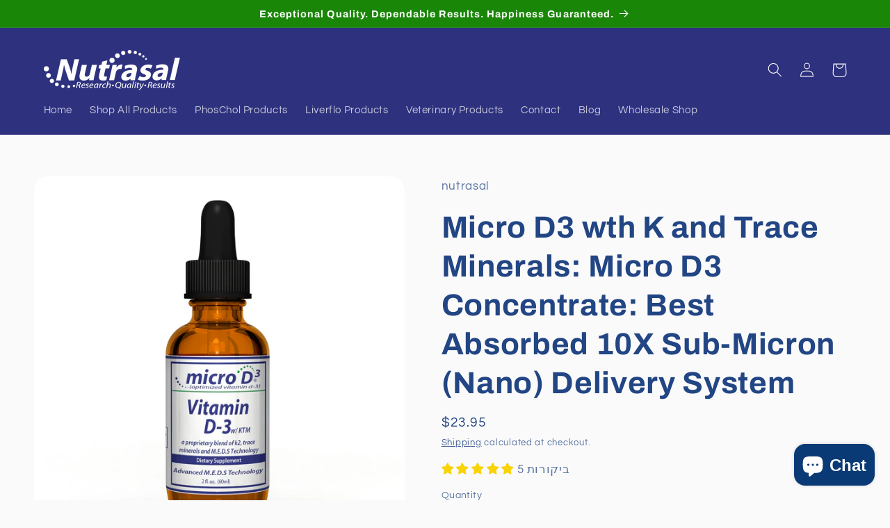

--- FILE ---
content_type: text/html; charset=utf-8
request_url: https://nutrasal.com/he/products/copy-of-microd3-sub-micron-nano-vitamin-d3-with-k-and-trace-minerals
body_size: 61543
content:
<!doctype html>
<html class="no-js" lang="he">
  <head>
   <!-- Google tag (gtag.js) -->
<script async src="https://www.googletagmanager.com/gtag/js?id=AW-1015884354"></script>
<script>
  window.dataLayer = window.dataLayer || [];
  function gtag(){dataLayer.push(arguments);}
  gtag('js', new Date());

  gtag('config', 'AW-1015884354');
</script> 
<script>(function(w,d,t,r,u){var f,n,i;w[u]=w[u]||[],f=function(){var o={ti:"97119257", tm:"shpfy_ui", enableAutoSpaTracking: true};o.q=w[u],w[u]=new UET(o),w[u].push("pageLoad")},n=d.createElement(t),n.src=r,n.async=1,n.onload=n.onreadystatechange=function(){var s=this.readyState;s&&s!=="loaded"&&s!=="complete"||(f(),n.onload=n.onreadystatechange=null)},i=d.getElementsByTagName(t)[0],i.parentNode.insertBefore(n,i)})(window,document,"script","//bat.bing.com/bat.js","uetq");</script>
    
    <meta charset="utf-8">
    <meta http-equiv="X-UA-Compatible" content="IE=edge">
    <meta name="viewport" content="width=device-width,initial-scale=1">
    <meta name="theme-color" content="">
    <link rel="canonical" href="https://nutrasal.com/he/products/copy-of-microd3-sub-micron-nano-vitamin-d3-with-k-and-trace-minerals"><link rel="icon" type="image/png" href="//nutrasal.com/cdn/shop/files/Nutrasal_Favicon_Logo.png?crop=center&height=32&v=1663962955&width=32"><link rel="preconnect" href="https://fonts.shopifycdn.com" crossorigin>

    

<meta property="og:site_name" content="Nutrasal">
<meta property="og:url" content="https://nutrasal.com/he/products/copy-of-microd3-sub-micron-nano-vitamin-d3-with-k-and-trace-minerals">
<meta property="og:title" content="Micro D3 wth K and Trace Minerals: Micro D3 Concentrate: Best Absorbed">
<meta property="og:type" content="product">
<meta property="og:description" content="Micro D-3 with KTM is an optimized form of Vitamin D with 10 X more absorption. Unlike other Vitamin D3, Micro D3 is superior in particle size, delivery technology, and absorption. Our Sub-Micron (Nano) emulsion of pharmaceutical grade phosphatidylcholine and vitamin D3 delivers unmatched bioavailability and results."><meta property="og:image" content="http://nutrasal.com/cdn/shop/products/micro-d3-wth-k-and-trace-minerals-micro-d3-concentrate-best-absorbed-10x-sub-micron-nano-delivery-system-9603144.png?v=1755649173">
  <meta property="og:image:secure_url" content="https://nutrasal.com/cdn/shop/products/micro-d3-wth-k-and-trace-minerals-micro-d3-concentrate-best-absorbed-10x-sub-micron-nano-delivery-system-9603144.png?v=1755649173">
  <meta property="og:image:width" content="2000">
  <meta property="og:image:height" content="2000"><meta property="og:price:amount" content="23.95">
  <meta property="og:price:currency" content="USD"><meta name="twitter:site" content="@nutrasal"><meta name="twitter:card" content="summary_large_image">
<meta name="twitter:title" content="Micro D3 wth K and Trace Minerals: Micro D3 Concentrate: Best Absorbed">
<meta name="twitter:description" content="Micro D-3 with KTM is an optimized form of Vitamin D with 10 X more absorption. Unlike other Vitamin D3, Micro D3 is superior in particle size, delivery technology, and absorption. Our Sub-Micron (Nano) emulsion of pharmaceutical grade phosphatidylcholine and vitamin D3 delivers unmatched bioavailability and results.">


    <script src="//nutrasal.com/cdn/shop/t/6/assets/constants.js?v=58251544750838685771690330494" defer="defer"></script>
    <script src="//nutrasal.com/cdn/shop/t/6/assets/pubsub.js?v=158357773527763999511690330494" defer="defer"></script>
    <script src="//nutrasal.com/cdn/shop/t/6/assets/global.js?v=139248116715221171191690330494" defer="defer"></script><script src="//nutrasal.com/cdn/shop/t/6/assets/animations.js?v=114255849464433187621690330493" defer="defer"></script><script>window.performance && window.performance.mark && window.performance.mark('shopify.content_for_header.start');</script><meta name="google-site-verification" content="UfNwVaY3dB250giqXx9CGXNIp3WtNCuxb_zwFFC_JMc">
<meta name="facebook-domain-verification" content="mpzpch556t65h08q1ht4avr1iluau6">
<meta id="shopify-digital-wallet" name="shopify-digital-wallet" content="/59636973621/digital_wallets/dialog">
<meta name="shopify-checkout-api-token" content="f28830bc670f60e32b7b23a0459edc41">
<meta id="in-context-paypal-metadata" data-shop-id="59636973621" data-venmo-supported="true" data-environment="production" data-locale="en_US" data-paypal-v4="true" data-currency="USD">
<link rel="alternate" hreflang="x-default" href="https://nutrasal.com/products/copy-of-microd3-sub-micron-nano-vitamin-d3-with-k-and-trace-minerals">
<link rel="alternate" hreflang="en" href="https://nutrasal.com/products/copy-of-microd3-sub-micron-nano-vitamin-d3-with-k-and-trace-minerals">
<link rel="alternate" hreflang="ar" href="https://nutrasal.com/ar/products/copy-of-microd3-sub-micron-nano-vitamin-d3-with-k-and-trace-minerals">
<link rel="alternate" hreflang="hi" href="https://nutrasal.com/hi/products/copy-of-microd3-sub-micron-nano-vitamin-d3-with-k-and-trace-minerals">
<link rel="alternate" hreflang="fr" href="https://nutrasal.com/fr/products/copy-of-microd3-sub-micron-nano-vitamin-d3-with-k-and-trace-minerals">
<link rel="alternate" hreflang="zh-Hans" href="https://nutrasal.com/zh/products/copy-of-microd3-sub-micron-nano-vitamin-d3-with-k-and-trace-minerals">
<link rel="alternate" hreflang="ja" href="https://nutrasal.com/ja/products/copy-of-microd3-sub-micron-nano-vitamin-d3-with-k-and-trace-minerals">
<link rel="alternate" hreflang="ko" href="https://nutrasal.com/ko/products/copy-of-microd3-sub-micron-nano-vitamin-d3-with-k-and-trace-minerals">
<link rel="alternate" hreflang="bn" href="https://nutrasal.com/bn/products/copy-of-microd3-sub-micron-nano-vitamin-d3-with-k-and-trace-minerals">
<link rel="alternate" hreflang="es" href="https://nutrasal.com/es/products/copy-of-microd3-sub-micron-nano-vitamin-d3-with-k-and-trace-minerals">
<link rel="alternate" hreflang="pt" href="https://nutrasal.com/pt/products/copy-of-microd3-sub-micron-nano-vitamin-d3-with-k-and-trace-minerals">
<link rel="alternate" hreflang="ru" href="https://nutrasal.com/ru/products/copy-of-microd3-sub-micron-nano-vitamin-d3-with-k-and-trace-minerals">
<link rel="alternate" hreflang="id" href="https://nutrasal.com/id/products/copy-of-microd3-sub-micron-nano-vitamin-d3-with-k-and-trace-minerals">
<link rel="alternate" hreflang="he" href="https://nutrasal.com/he/products/copy-of-microd3-sub-micron-nano-vitamin-d3-with-k-and-trace-minerals">
<link rel="alternate" hreflang="pl" href="https://nutrasal.com/pl/products/copy-of-microd3-sub-micron-nano-vitamin-d3-with-k-and-trace-minerals">
<link rel="alternate" hreflang="en-CA" href="https://nutrasal.com/en-ca/products/copy-of-microd3-sub-micron-nano-vitamin-d3-with-k-and-trace-minerals">
<link rel="alternate" hreflang="zh-Hans-AD" href="https://nutrasal.com/zh/products/copy-of-microd3-sub-micron-nano-vitamin-d3-with-k-and-trace-minerals">
<link rel="alternate" hreflang="zh-Hans-AE" href="https://nutrasal.com/zh/products/copy-of-microd3-sub-micron-nano-vitamin-d3-with-k-and-trace-minerals">
<link rel="alternate" hreflang="zh-Hans-AF" href="https://nutrasal.com/zh/products/copy-of-microd3-sub-micron-nano-vitamin-d3-with-k-and-trace-minerals">
<link rel="alternate" hreflang="zh-Hans-AG" href="https://nutrasal.com/zh/products/copy-of-microd3-sub-micron-nano-vitamin-d3-with-k-and-trace-minerals">
<link rel="alternate" hreflang="zh-Hans-AI" href="https://nutrasal.com/zh/products/copy-of-microd3-sub-micron-nano-vitamin-d3-with-k-and-trace-minerals">
<link rel="alternate" hreflang="zh-Hans-AL" href="https://nutrasal.com/zh/products/copy-of-microd3-sub-micron-nano-vitamin-d3-with-k-and-trace-minerals">
<link rel="alternate" hreflang="zh-Hans-AM" href="https://nutrasal.com/zh/products/copy-of-microd3-sub-micron-nano-vitamin-d3-with-k-and-trace-minerals">
<link rel="alternate" hreflang="zh-Hans-AO" href="https://nutrasal.com/zh/products/copy-of-microd3-sub-micron-nano-vitamin-d3-with-k-and-trace-minerals">
<link rel="alternate" hreflang="zh-Hans-AR" href="https://nutrasal.com/zh/products/copy-of-microd3-sub-micron-nano-vitamin-d3-with-k-and-trace-minerals">
<link rel="alternate" hreflang="zh-Hans-AT" href="https://nutrasal.com/zh/products/copy-of-microd3-sub-micron-nano-vitamin-d3-with-k-and-trace-minerals">
<link rel="alternate" hreflang="zh-Hans-AU" href="https://nutrasal.com/zh/products/copy-of-microd3-sub-micron-nano-vitamin-d3-with-k-and-trace-minerals">
<link rel="alternate" hreflang="zh-Hans-AW" href="https://nutrasal.com/zh/products/copy-of-microd3-sub-micron-nano-vitamin-d3-with-k-and-trace-minerals">
<link rel="alternate" hreflang="zh-Hans-AX" href="https://nutrasal.com/zh/products/copy-of-microd3-sub-micron-nano-vitamin-d3-with-k-and-trace-minerals">
<link rel="alternate" hreflang="zh-Hans-AZ" href="https://nutrasal.com/zh/products/copy-of-microd3-sub-micron-nano-vitamin-d3-with-k-and-trace-minerals">
<link rel="alternate" hreflang="zh-Hans-BA" href="https://nutrasal.com/zh/products/copy-of-microd3-sub-micron-nano-vitamin-d3-with-k-and-trace-minerals">
<link rel="alternate" hreflang="zh-Hans-BB" href="https://nutrasal.com/zh/products/copy-of-microd3-sub-micron-nano-vitamin-d3-with-k-and-trace-minerals">
<link rel="alternate" hreflang="zh-Hans-BD" href="https://nutrasal.com/zh/products/copy-of-microd3-sub-micron-nano-vitamin-d3-with-k-and-trace-minerals">
<link rel="alternate" hreflang="zh-Hans-BE" href="https://nutrasal.com/zh/products/copy-of-microd3-sub-micron-nano-vitamin-d3-with-k-and-trace-minerals">
<link rel="alternate" hreflang="zh-Hans-BF" href="https://nutrasal.com/zh/products/copy-of-microd3-sub-micron-nano-vitamin-d3-with-k-and-trace-minerals">
<link rel="alternate" hreflang="zh-Hans-BG" href="https://nutrasal.com/zh/products/copy-of-microd3-sub-micron-nano-vitamin-d3-with-k-and-trace-minerals">
<link rel="alternate" hreflang="zh-Hans-BH" href="https://nutrasal.com/zh/products/copy-of-microd3-sub-micron-nano-vitamin-d3-with-k-and-trace-minerals">
<link rel="alternate" hreflang="zh-Hans-BI" href="https://nutrasal.com/zh/products/copy-of-microd3-sub-micron-nano-vitamin-d3-with-k-and-trace-minerals">
<link rel="alternate" hreflang="zh-Hans-BJ" href="https://nutrasal.com/zh/products/copy-of-microd3-sub-micron-nano-vitamin-d3-with-k-and-trace-minerals">
<link rel="alternate" hreflang="zh-Hans-BL" href="https://nutrasal.com/zh/products/copy-of-microd3-sub-micron-nano-vitamin-d3-with-k-and-trace-minerals">
<link rel="alternate" hreflang="zh-Hans-BM" href="https://nutrasal.com/zh/products/copy-of-microd3-sub-micron-nano-vitamin-d3-with-k-and-trace-minerals">
<link rel="alternate" hreflang="zh-Hans-BN" href="https://nutrasal.com/zh/products/copy-of-microd3-sub-micron-nano-vitamin-d3-with-k-and-trace-minerals">
<link rel="alternate" hreflang="zh-Hans-BO" href="https://nutrasal.com/zh/products/copy-of-microd3-sub-micron-nano-vitamin-d3-with-k-and-trace-minerals">
<link rel="alternate" hreflang="zh-Hans-BQ" href="https://nutrasal.com/zh/products/copy-of-microd3-sub-micron-nano-vitamin-d3-with-k-and-trace-minerals">
<link rel="alternate" hreflang="zh-Hans-BR" href="https://nutrasal.com/zh/products/copy-of-microd3-sub-micron-nano-vitamin-d3-with-k-and-trace-minerals">
<link rel="alternate" hreflang="zh-Hans-BS" href="https://nutrasal.com/zh/products/copy-of-microd3-sub-micron-nano-vitamin-d3-with-k-and-trace-minerals">
<link rel="alternate" hreflang="zh-Hans-BW" href="https://nutrasal.com/zh/products/copy-of-microd3-sub-micron-nano-vitamin-d3-with-k-and-trace-minerals">
<link rel="alternate" hreflang="zh-Hans-BZ" href="https://nutrasal.com/zh/products/copy-of-microd3-sub-micron-nano-vitamin-d3-with-k-and-trace-minerals">
<link rel="alternate" hreflang="zh-Hans-CC" href="https://nutrasal.com/zh/products/copy-of-microd3-sub-micron-nano-vitamin-d3-with-k-and-trace-minerals">
<link rel="alternate" hreflang="zh-Hans-CD" href="https://nutrasal.com/zh/products/copy-of-microd3-sub-micron-nano-vitamin-d3-with-k-and-trace-minerals">
<link rel="alternate" hreflang="zh-Hans-CF" href="https://nutrasal.com/zh/products/copy-of-microd3-sub-micron-nano-vitamin-d3-with-k-and-trace-minerals">
<link rel="alternate" hreflang="zh-Hans-CG" href="https://nutrasal.com/zh/products/copy-of-microd3-sub-micron-nano-vitamin-d3-with-k-and-trace-minerals">
<link rel="alternate" hreflang="zh-Hans-CH" href="https://nutrasal.com/zh/products/copy-of-microd3-sub-micron-nano-vitamin-d3-with-k-and-trace-minerals">
<link rel="alternate" hreflang="zh-Hans-CI" href="https://nutrasal.com/zh/products/copy-of-microd3-sub-micron-nano-vitamin-d3-with-k-and-trace-minerals">
<link rel="alternate" hreflang="zh-Hans-CK" href="https://nutrasal.com/zh/products/copy-of-microd3-sub-micron-nano-vitamin-d3-with-k-and-trace-minerals">
<link rel="alternate" hreflang="zh-Hans-CL" href="https://nutrasal.com/zh/products/copy-of-microd3-sub-micron-nano-vitamin-d3-with-k-and-trace-minerals">
<link rel="alternate" hreflang="zh-Hans-CM" href="https://nutrasal.com/zh/products/copy-of-microd3-sub-micron-nano-vitamin-d3-with-k-and-trace-minerals">
<link rel="alternate" hreflang="zh-Hans-CN" href="https://nutrasal.com/zh/products/copy-of-microd3-sub-micron-nano-vitamin-d3-with-k-and-trace-minerals">
<link rel="alternate" hreflang="zh-Hans-CO" href="https://nutrasal.com/zh/products/copy-of-microd3-sub-micron-nano-vitamin-d3-with-k-and-trace-minerals">
<link rel="alternate" hreflang="zh-Hans-CR" href="https://nutrasal.com/zh/products/copy-of-microd3-sub-micron-nano-vitamin-d3-with-k-and-trace-minerals">
<link rel="alternate" hreflang="zh-Hans-CV" href="https://nutrasal.com/zh/products/copy-of-microd3-sub-micron-nano-vitamin-d3-with-k-and-trace-minerals">
<link rel="alternate" hreflang="zh-Hans-CW" href="https://nutrasal.com/zh/products/copy-of-microd3-sub-micron-nano-vitamin-d3-with-k-and-trace-minerals">
<link rel="alternate" hreflang="zh-Hans-CX" href="https://nutrasal.com/zh/products/copy-of-microd3-sub-micron-nano-vitamin-d3-with-k-and-trace-minerals">
<link rel="alternate" hreflang="zh-Hans-CY" href="https://nutrasal.com/zh/products/copy-of-microd3-sub-micron-nano-vitamin-d3-with-k-and-trace-minerals">
<link rel="alternate" hreflang="zh-Hans-CZ" href="https://nutrasal.com/zh/products/copy-of-microd3-sub-micron-nano-vitamin-d3-with-k-and-trace-minerals">
<link rel="alternate" hreflang="zh-Hans-DE" href="https://nutrasal.com/zh/products/copy-of-microd3-sub-micron-nano-vitamin-d3-with-k-and-trace-minerals">
<link rel="alternate" hreflang="zh-Hans-DJ" href="https://nutrasal.com/zh/products/copy-of-microd3-sub-micron-nano-vitamin-d3-with-k-and-trace-minerals">
<link rel="alternate" hreflang="zh-Hans-DK" href="https://nutrasal.com/zh/products/copy-of-microd3-sub-micron-nano-vitamin-d3-with-k-and-trace-minerals">
<link rel="alternate" hreflang="zh-Hans-DM" href="https://nutrasal.com/zh/products/copy-of-microd3-sub-micron-nano-vitamin-d3-with-k-and-trace-minerals">
<link rel="alternate" hreflang="zh-Hans-DO" href="https://nutrasal.com/zh/products/copy-of-microd3-sub-micron-nano-vitamin-d3-with-k-and-trace-minerals">
<link rel="alternate" hreflang="zh-Hans-DZ" href="https://nutrasal.com/zh/products/copy-of-microd3-sub-micron-nano-vitamin-d3-with-k-and-trace-minerals">
<link rel="alternate" hreflang="zh-Hans-EC" href="https://nutrasal.com/zh/products/copy-of-microd3-sub-micron-nano-vitamin-d3-with-k-and-trace-minerals">
<link rel="alternate" hreflang="zh-Hans-EE" href="https://nutrasal.com/zh/products/copy-of-microd3-sub-micron-nano-vitamin-d3-with-k-and-trace-minerals">
<link rel="alternate" hreflang="zh-Hans-EG" href="https://nutrasal.com/zh/products/copy-of-microd3-sub-micron-nano-vitamin-d3-with-k-and-trace-minerals">
<link rel="alternate" hreflang="zh-Hans-EH" href="https://nutrasal.com/zh/products/copy-of-microd3-sub-micron-nano-vitamin-d3-with-k-and-trace-minerals">
<link rel="alternate" hreflang="zh-Hans-ER" href="https://nutrasal.com/zh/products/copy-of-microd3-sub-micron-nano-vitamin-d3-with-k-and-trace-minerals">
<link rel="alternate" hreflang="zh-Hans-ES" href="https://nutrasal.com/zh/products/copy-of-microd3-sub-micron-nano-vitamin-d3-with-k-and-trace-minerals">
<link rel="alternate" hreflang="zh-Hans-ET" href="https://nutrasal.com/zh/products/copy-of-microd3-sub-micron-nano-vitamin-d3-with-k-and-trace-minerals">
<link rel="alternate" hreflang="zh-Hans-FI" href="https://nutrasal.com/zh/products/copy-of-microd3-sub-micron-nano-vitamin-d3-with-k-and-trace-minerals">
<link rel="alternate" hreflang="zh-Hans-FJ" href="https://nutrasal.com/zh/products/copy-of-microd3-sub-micron-nano-vitamin-d3-with-k-and-trace-minerals">
<link rel="alternate" hreflang="zh-Hans-FK" href="https://nutrasal.com/zh/products/copy-of-microd3-sub-micron-nano-vitamin-d3-with-k-and-trace-minerals">
<link rel="alternate" hreflang="zh-Hans-FO" href="https://nutrasal.com/zh/products/copy-of-microd3-sub-micron-nano-vitamin-d3-with-k-and-trace-minerals">
<link rel="alternate" hreflang="zh-Hans-FR" href="https://nutrasal.com/zh/products/copy-of-microd3-sub-micron-nano-vitamin-d3-with-k-and-trace-minerals">
<link rel="alternate" hreflang="zh-Hans-GA" href="https://nutrasal.com/zh/products/copy-of-microd3-sub-micron-nano-vitamin-d3-with-k-and-trace-minerals">
<link rel="alternate" hreflang="zh-Hans-GB" href="https://nutrasal.com/zh/products/copy-of-microd3-sub-micron-nano-vitamin-d3-with-k-and-trace-minerals">
<link rel="alternate" hreflang="zh-Hans-GD" href="https://nutrasal.com/zh/products/copy-of-microd3-sub-micron-nano-vitamin-d3-with-k-and-trace-minerals">
<link rel="alternate" hreflang="zh-Hans-GE" href="https://nutrasal.com/zh/products/copy-of-microd3-sub-micron-nano-vitamin-d3-with-k-and-trace-minerals">
<link rel="alternate" hreflang="zh-Hans-GF" href="https://nutrasal.com/zh/products/copy-of-microd3-sub-micron-nano-vitamin-d3-with-k-and-trace-minerals">
<link rel="alternate" hreflang="zh-Hans-GG" href="https://nutrasal.com/zh/products/copy-of-microd3-sub-micron-nano-vitamin-d3-with-k-and-trace-minerals">
<link rel="alternate" hreflang="zh-Hans-GH" href="https://nutrasal.com/zh/products/copy-of-microd3-sub-micron-nano-vitamin-d3-with-k-and-trace-minerals">
<link rel="alternate" hreflang="zh-Hans-GI" href="https://nutrasal.com/zh/products/copy-of-microd3-sub-micron-nano-vitamin-d3-with-k-and-trace-minerals">
<link rel="alternate" hreflang="zh-Hans-GL" href="https://nutrasal.com/zh/products/copy-of-microd3-sub-micron-nano-vitamin-d3-with-k-and-trace-minerals">
<link rel="alternate" hreflang="zh-Hans-GM" href="https://nutrasal.com/zh/products/copy-of-microd3-sub-micron-nano-vitamin-d3-with-k-and-trace-minerals">
<link rel="alternate" hreflang="zh-Hans-GN" href="https://nutrasal.com/zh/products/copy-of-microd3-sub-micron-nano-vitamin-d3-with-k-and-trace-minerals">
<link rel="alternate" hreflang="zh-Hans-GP" href="https://nutrasal.com/zh/products/copy-of-microd3-sub-micron-nano-vitamin-d3-with-k-and-trace-minerals">
<link rel="alternate" hreflang="zh-Hans-GQ" href="https://nutrasal.com/zh/products/copy-of-microd3-sub-micron-nano-vitamin-d3-with-k-and-trace-minerals">
<link rel="alternate" hreflang="zh-Hans-GR" href="https://nutrasal.com/zh/products/copy-of-microd3-sub-micron-nano-vitamin-d3-with-k-and-trace-minerals">
<link rel="alternate" hreflang="zh-Hans-GS" href="https://nutrasal.com/zh/products/copy-of-microd3-sub-micron-nano-vitamin-d3-with-k-and-trace-minerals">
<link rel="alternate" hreflang="zh-Hans-GT" href="https://nutrasal.com/zh/products/copy-of-microd3-sub-micron-nano-vitamin-d3-with-k-and-trace-minerals">
<link rel="alternate" hreflang="zh-Hans-GW" href="https://nutrasal.com/zh/products/copy-of-microd3-sub-micron-nano-vitamin-d3-with-k-and-trace-minerals">
<link rel="alternate" hreflang="zh-Hans-GY" href="https://nutrasal.com/zh/products/copy-of-microd3-sub-micron-nano-vitamin-d3-with-k-and-trace-minerals">
<link rel="alternate" hreflang="zh-Hans-HK" href="https://nutrasal.com/zh/products/copy-of-microd3-sub-micron-nano-vitamin-d3-with-k-and-trace-minerals">
<link rel="alternate" hreflang="zh-Hans-HN" href="https://nutrasal.com/zh/products/copy-of-microd3-sub-micron-nano-vitamin-d3-with-k-and-trace-minerals">
<link rel="alternate" hreflang="zh-Hans-HR" href="https://nutrasal.com/zh/products/copy-of-microd3-sub-micron-nano-vitamin-d3-with-k-and-trace-minerals">
<link rel="alternate" hreflang="zh-Hans-HT" href="https://nutrasal.com/zh/products/copy-of-microd3-sub-micron-nano-vitamin-d3-with-k-and-trace-minerals">
<link rel="alternate" hreflang="zh-Hans-HU" href="https://nutrasal.com/zh/products/copy-of-microd3-sub-micron-nano-vitamin-d3-with-k-and-trace-minerals">
<link rel="alternate" hreflang="zh-Hans-ID" href="https://nutrasal.com/zh/products/copy-of-microd3-sub-micron-nano-vitamin-d3-with-k-and-trace-minerals">
<link rel="alternate" hreflang="zh-Hans-IE" href="https://nutrasal.com/zh/products/copy-of-microd3-sub-micron-nano-vitamin-d3-with-k-and-trace-minerals">
<link rel="alternate" hreflang="zh-Hans-IL" href="https://nutrasal.com/zh/products/copy-of-microd3-sub-micron-nano-vitamin-d3-with-k-and-trace-minerals">
<link rel="alternate" hreflang="zh-Hans-IM" href="https://nutrasal.com/zh/products/copy-of-microd3-sub-micron-nano-vitamin-d3-with-k-and-trace-minerals">
<link rel="alternate" hreflang="zh-Hans-IN" href="https://nutrasal.com/zh/products/copy-of-microd3-sub-micron-nano-vitamin-d3-with-k-and-trace-minerals">
<link rel="alternate" hreflang="zh-Hans-IO" href="https://nutrasal.com/zh/products/copy-of-microd3-sub-micron-nano-vitamin-d3-with-k-and-trace-minerals">
<link rel="alternate" hreflang="zh-Hans-IQ" href="https://nutrasal.com/zh/products/copy-of-microd3-sub-micron-nano-vitamin-d3-with-k-and-trace-minerals">
<link rel="alternate" hreflang="zh-Hans-IS" href="https://nutrasal.com/zh/products/copy-of-microd3-sub-micron-nano-vitamin-d3-with-k-and-trace-minerals">
<link rel="alternate" hreflang="zh-Hans-IT" href="https://nutrasal.com/zh/products/copy-of-microd3-sub-micron-nano-vitamin-d3-with-k-and-trace-minerals">
<link rel="alternate" hreflang="zh-Hans-JE" href="https://nutrasal.com/zh/products/copy-of-microd3-sub-micron-nano-vitamin-d3-with-k-and-trace-minerals">
<link rel="alternate" hreflang="zh-Hans-JM" href="https://nutrasal.com/zh/products/copy-of-microd3-sub-micron-nano-vitamin-d3-with-k-and-trace-minerals">
<link rel="alternate" hreflang="zh-Hans-JO" href="https://nutrasal.com/zh/products/copy-of-microd3-sub-micron-nano-vitamin-d3-with-k-and-trace-minerals">
<link rel="alternate" hreflang="zh-Hans-JP" href="https://nutrasal.com/zh/products/copy-of-microd3-sub-micron-nano-vitamin-d3-with-k-and-trace-minerals">
<link rel="alternate" hreflang="zh-Hans-KE" href="https://nutrasal.com/zh/products/copy-of-microd3-sub-micron-nano-vitamin-d3-with-k-and-trace-minerals">
<link rel="alternate" hreflang="zh-Hans-KG" href="https://nutrasal.com/zh/products/copy-of-microd3-sub-micron-nano-vitamin-d3-with-k-and-trace-minerals">
<link rel="alternate" hreflang="zh-Hans-KH" href="https://nutrasal.com/zh/products/copy-of-microd3-sub-micron-nano-vitamin-d3-with-k-and-trace-minerals">
<link rel="alternate" hreflang="zh-Hans-KI" href="https://nutrasal.com/zh/products/copy-of-microd3-sub-micron-nano-vitamin-d3-with-k-and-trace-minerals">
<link rel="alternate" hreflang="zh-Hans-KM" href="https://nutrasal.com/zh/products/copy-of-microd3-sub-micron-nano-vitamin-d3-with-k-and-trace-minerals">
<link rel="alternate" hreflang="zh-Hans-KN" href="https://nutrasal.com/zh/products/copy-of-microd3-sub-micron-nano-vitamin-d3-with-k-and-trace-minerals">
<link rel="alternate" hreflang="zh-Hans-KR" href="https://nutrasal.com/zh/products/copy-of-microd3-sub-micron-nano-vitamin-d3-with-k-and-trace-minerals">
<link rel="alternate" hreflang="zh-Hans-KW" href="https://nutrasal.com/zh/products/copy-of-microd3-sub-micron-nano-vitamin-d3-with-k-and-trace-minerals">
<link rel="alternate" hreflang="zh-Hans-KY" href="https://nutrasal.com/zh/products/copy-of-microd3-sub-micron-nano-vitamin-d3-with-k-and-trace-minerals">
<link rel="alternate" hreflang="zh-Hans-KZ" href="https://nutrasal.com/zh/products/copy-of-microd3-sub-micron-nano-vitamin-d3-with-k-and-trace-minerals">
<link rel="alternate" hreflang="zh-Hans-LA" href="https://nutrasal.com/zh/products/copy-of-microd3-sub-micron-nano-vitamin-d3-with-k-and-trace-minerals">
<link rel="alternate" hreflang="zh-Hans-LB" href="https://nutrasal.com/zh/products/copy-of-microd3-sub-micron-nano-vitamin-d3-with-k-and-trace-minerals">
<link rel="alternate" hreflang="zh-Hans-LC" href="https://nutrasal.com/zh/products/copy-of-microd3-sub-micron-nano-vitamin-d3-with-k-and-trace-minerals">
<link rel="alternate" hreflang="zh-Hans-LI" href="https://nutrasal.com/zh/products/copy-of-microd3-sub-micron-nano-vitamin-d3-with-k-and-trace-minerals">
<link rel="alternate" hreflang="zh-Hans-LK" href="https://nutrasal.com/zh/products/copy-of-microd3-sub-micron-nano-vitamin-d3-with-k-and-trace-minerals">
<link rel="alternate" hreflang="zh-Hans-LR" href="https://nutrasal.com/zh/products/copy-of-microd3-sub-micron-nano-vitamin-d3-with-k-and-trace-minerals">
<link rel="alternate" hreflang="zh-Hans-LS" href="https://nutrasal.com/zh/products/copy-of-microd3-sub-micron-nano-vitamin-d3-with-k-and-trace-minerals">
<link rel="alternate" hreflang="zh-Hans-LT" href="https://nutrasal.com/zh/products/copy-of-microd3-sub-micron-nano-vitamin-d3-with-k-and-trace-minerals">
<link rel="alternate" hreflang="zh-Hans-LU" href="https://nutrasal.com/zh/products/copy-of-microd3-sub-micron-nano-vitamin-d3-with-k-and-trace-minerals">
<link rel="alternate" hreflang="zh-Hans-LV" href="https://nutrasal.com/zh/products/copy-of-microd3-sub-micron-nano-vitamin-d3-with-k-and-trace-minerals">
<link rel="alternate" hreflang="zh-Hans-LY" href="https://nutrasal.com/zh/products/copy-of-microd3-sub-micron-nano-vitamin-d3-with-k-and-trace-minerals">
<link rel="alternate" hreflang="zh-Hans-MA" href="https://nutrasal.com/zh/products/copy-of-microd3-sub-micron-nano-vitamin-d3-with-k-and-trace-minerals">
<link rel="alternate" hreflang="zh-Hans-MC" href="https://nutrasal.com/zh/products/copy-of-microd3-sub-micron-nano-vitamin-d3-with-k-and-trace-minerals">
<link rel="alternate" hreflang="zh-Hans-MD" href="https://nutrasal.com/zh/products/copy-of-microd3-sub-micron-nano-vitamin-d3-with-k-and-trace-minerals">
<link rel="alternate" hreflang="zh-Hans-ME" href="https://nutrasal.com/zh/products/copy-of-microd3-sub-micron-nano-vitamin-d3-with-k-and-trace-minerals">
<link rel="alternate" hreflang="zh-Hans-MF" href="https://nutrasal.com/zh/products/copy-of-microd3-sub-micron-nano-vitamin-d3-with-k-and-trace-minerals">
<link rel="alternate" hreflang="zh-Hans-MG" href="https://nutrasal.com/zh/products/copy-of-microd3-sub-micron-nano-vitamin-d3-with-k-and-trace-minerals">
<link rel="alternate" hreflang="zh-Hans-MK" href="https://nutrasal.com/zh/products/copy-of-microd3-sub-micron-nano-vitamin-d3-with-k-and-trace-minerals">
<link rel="alternate" hreflang="zh-Hans-ML" href="https://nutrasal.com/zh/products/copy-of-microd3-sub-micron-nano-vitamin-d3-with-k-and-trace-minerals">
<link rel="alternate" hreflang="zh-Hans-MM" href="https://nutrasal.com/zh/products/copy-of-microd3-sub-micron-nano-vitamin-d3-with-k-and-trace-minerals">
<link rel="alternate" hreflang="zh-Hans-MO" href="https://nutrasal.com/zh/products/copy-of-microd3-sub-micron-nano-vitamin-d3-with-k-and-trace-minerals">
<link rel="alternate" hreflang="zh-Hans-MQ" href="https://nutrasal.com/zh/products/copy-of-microd3-sub-micron-nano-vitamin-d3-with-k-and-trace-minerals">
<link rel="alternate" hreflang="zh-Hans-MR" href="https://nutrasal.com/zh/products/copy-of-microd3-sub-micron-nano-vitamin-d3-with-k-and-trace-minerals">
<link rel="alternate" hreflang="zh-Hans-MS" href="https://nutrasal.com/zh/products/copy-of-microd3-sub-micron-nano-vitamin-d3-with-k-and-trace-minerals">
<link rel="alternate" hreflang="zh-Hans-MT" href="https://nutrasal.com/zh/products/copy-of-microd3-sub-micron-nano-vitamin-d3-with-k-and-trace-minerals">
<link rel="alternate" hreflang="zh-Hans-MU" href="https://nutrasal.com/zh/products/copy-of-microd3-sub-micron-nano-vitamin-d3-with-k-and-trace-minerals">
<link rel="alternate" hreflang="zh-Hans-MV" href="https://nutrasal.com/zh/products/copy-of-microd3-sub-micron-nano-vitamin-d3-with-k-and-trace-minerals">
<link rel="alternate" hreflang="zh-Hans-MW" href="https://nutrasal.com/zh/products/copy-of-microd3-sub-micron-nano-vitamin-d3-with-k-and-trace-minerals">
<link rel="alternate" hreflang="zh-Hans-MY" href="https://nutrasal.com/zh/products/copy-of-microd3-sub-micron-nano-vitamin-d3-with-k-and-trace-minerals">
<link rel="alternate" hreflang="zh-Hans-MZ" href="https://nutrasal.com/zh/products/copy-of-microd3-sub-micron-nano-vitamin-d3-with-k-and-trace-minerals">
<link rel="alternate" hreflang="zh-Hans-NA" href="https://nutrasal.com/zh/products/copy-of-microd3-sub-micron-nano-vitamin-d3-with-k-and-trace-minerals">
<link rel="alternate" hreflang="zh-Hans-NC" href="https://nutrasal.com/zh/products/copy-of-microd3-sub-micron-nano-vitamin-d3-with-k-and-trace-minerals">
<link rel="alternate" hreflang="zh-Hans-NE" href="https://nutrasal.com/zh/products/copy-of-microd3-sub-micron-nano-vitamin-d3-with-k-and-trace-minerals">
<link rel="alternate" hreflang="zh-Hans-NF" href="https://nutrasal.com/zh/products/copy-of-microd3-sub-micron-nano-vitamin-d3-with-k-and-trace-minerals">
<link rel="alternate" hreflang="zh-Hans-NG" href="https://nutrasal.com/zh/products/copy-of-microd3-sub-micron-nano-vitamin-d3-with-k-and-trace-minerals">
<link rel="alternate" hreflang="zh-Hans-NI" href="https://nutrasal.com/zh/products/copy-of-microd3-sub-micron-nano-vitamin-d3-with-k-and-trace-minerals">
<link rel="alternate" hreflang="zh-Hans-NL" href="https://nutrasal.com/zh/products/copy-of-microd3-sub-micron-nano-vitamin-d3-with-k-and-trace-minerals">
<link rel="alternate" hreflang="zh-Hans-NO" href="https://nutrasal.com/zh/products/copy-of-microd3-sub-micron-nano-vitamin-d3-with-k-and-trace-minerals">
<link rel="alternate" hreflang="zh-Hans-NP" href="https://nutrasal.com/zh/products/copy-of-microd3-sub-micron-nano-vitamin-d3-with-k-and-trace-minerals">
<link rel="alternate" hreflang="zh-Hans-NR" href="https://nutrasal.com/zh/products/copy-of-microd3-sub-micron-nano-vitamin-d3-with-k-and-trace-minerals">
<link rel="alternate" hreflang="zh-Hans-NU" href="https://nutrasal.com/zh/products/copy-of-microd3-sub-micron-nano-vitamin-d3-with-k-and-trace-minerals">
<link rel="alternate" hreflang="zh-Hans-NZ" href="https://nutrasal.com/zh/products/copy-of-microd3-sub-micron-nano-vitamin-d3-with-k-and-trace-minerals">
<link rel="alternate" hreflang="zh-Hans-OM" href="https://nutrasal.com/zh/products/copy-of-microd3-sub-micron-nano-vitamin-d3-with-k-and-trace-minerals">
<link rel="alternate" hreflang="zh-Hans-PA" href="https://nutrasal.com/zh/products/copy-of-microd3-sub-micron-nano-vitamin-d3-with-k-and-trace-minerals">
<link rel="alternate" hreflang="zh-Hans-PE" href="https://nutrasal.com/zh/products/copy-of-microd3-sub-micron-nano-vitamin-d3-with-k-and-trace-minerals">
<link rel="alternate" hreflang="zh-Hans-PF" href="https://nutrasal.com/zh/products/copy-of-microd3-sub-micron-nano-vitamin-d3-with-k-and-trace-minerals">
<link rel="alternate" hreflang="zh-Hans-PH" href="https://nutrasal.com/zh/products/copy-of-microd3-sub-micron-nano-vitamin-d3-with-k-and-trace-minerals">
<link rel="alternate" hreflang="zh-Hans-PK" href="https://nutrasal.com/zh/products/copy-of-microd3-sub-micron-nano-vitamin-d3-with-k-and-trace-minerals">
<link rel="alternate" hreflang="zh-Hans-PL" href="https://nutrasal.com/zh/products/copy-of-microd3-sub-micron-nano-vitamin-d3-with-k-and-trace-minerals">
<link rel="alternate" hreflang="zh-Hans-PM" href="https://nutrasal.com/zh/products/copy-of-microd3-sub-micron-nano-vitamin-d3-with-k-and-trace-minerals">
<link rel="alternate" hreflang="zh-Hans-PN" href="https://nutrasal.com/zh/products/copy-of-microd3-sub-micron-nano-vitamin-d3-with-k-and-trace-minerals">
<link rel="alternate" hreflang="zh-Hans-PS" href="https://nutrasal.com/zh/products/copy-of-microd3-sub-micron-nano-vitamin-d3-with-k-and-trace-minerals">
<link rel="alternate" hreflang="zh-Hans-PT" href="https://nutrasal.com/zh/products/copy-of-microd3-sub-micron-nano-vitamin-d3-with-k-and-trace-minerals">
<link rel="alternate" hreflang="zh-Hans-PY" href="https://nutrasal.com/zh/products/copy-of-microd3-sub-micron-nano-vitamin-d3-with-k-and-trace-minerals">
<link rel="alternate" hreflang="zh-Hans-QA" href="https://nutrasal.com/zh/products/copy-of-microd3-sub-micron-nano-vitamin-d3-with-k-and-trace-minerals">
<link rel="alternate" hreflang="zh-Hans-RE" href="https://nutrasal.com/zh/products/copy-of-microd3-sub-micron-nano-vitamin-d3-with-k-and-trace-minerals">
<link rel="alternate" hreflang="zh-Hans-RO" href="https://nutrasal.com/zh/products/copy-of-microd3-sub-micron-nano-vitamin-d3-with-k-and-trace-minerals">
<link rel="alternate" hreflang="zh-Hans-RS" href="https://nutrasal.com/zh/products/copy-of-microd3-sub-micron-nano-vitamin-d3-with-k-and-trace-minerals">
<link rel="alternate" hreflang="zh-Hans-RW" href="https://nutrasal.com/zh/products/copy-of-microd3-sub-micron-nano-vitamin-d3-with-k-and-trace-minerals">
<link rel="alternate" hreflang="zh-Hans-SA" href="https://nutrasal.com/zh/products/copy-of-microd3-sub-micron-nano-vitamin-d3-with-k-and-trace-minerals">
<link rel="alternate" hreflang="zh-Hans-SC" href="https://nutrasal.com/zh/products/copy-of-microd3-sub-micron-nano-vitamin-d3-with-k-and-trace-minerals">
<link rel="alternate" hreflang="zh-Hans-SE" href="https://nutrasal.com/zh/products/copy-of-microd3-sub-micron-nano-vitamin-d3-with-k-and-trace-minerals">
<link rel="alternate" hreflang="zh-Hans-SG" href="https://nutrasal.com/zh/products/copy-of-microd3-sub-micron-nano-vitamin-d3-with-k-and-trace-minerals">
<link rel="alternate" hreflang="zh-Hans-SH" href="https://nutrasal.com/zh/products/copy-of-microd3-sub-micron-nano-vitamin-d3-with-k-and-trace-minerals">
<link rel="alternate" hreflang="zh-Hans-SI" href="https://nutrasal.com/zh/products/copy-of-microd3-sub-micron-nano-vitamin-d3-with-k-and-trace-minerals">
<link rel="alternate" hreflang="zh-Hans-SJ" href="https://nutrasal.com/zh/products/copy-of-microd3-sub-micron-nano-vitamin-d3-with-k-and-trace-minerals">
<link rel="alternate" hreflang="zh-Hans-SK" href="https://nutrasal.com/zh/products/copy-of-microd3-sub-micron-nano-vitamin-d3-with-k-and-trace-minerals">
<link rel="alternate" hreflang="zh-Hans-SL" href="https://nutrasal.com/zh/products/copy-of-microd3-sub-micron-nano-vitamin-d3-with-k-and-trace-minerals">
<link rel="alternate" hreflang="zh-Hans-SM" href="https://nutrasal.com/zh/products/copy-of-microd3-sub-micron-nano-vitamin-d3-with-k-and-trace-minerals">
<link rel="alternate" hreflang="zh-Hans-SN" href="https://nutrasal.com/zh/products/copy-of-microd3-sub-micron-nano-vitamin-d3-with-k-and-trace-minerals">
<link rel="alternate" hreflang="zh-Hans-SO" href="https://nutrasal.com/zh/products/copy-of-microd3-sub-micron-nano-vitamin-d3-with-k-and-trace-minerals">
<link rel="alternate" hreflang="zh-Hans-SR" href="https://nutrasal.com/zh/products/copy-of-microd3-sub-micron-nano-vitamin-d3-with-k-and-trace-minerals">
<link rel="alternate" hreflang="zh-Hans-SS" href="https://nutrasal.com/zh/products/copy-of-microd3-sub-micron-nano-vitamin-d3-with-k-and-trace-minerals">
<link rel="alternate" hreflang="zh-Hans-ST" href="https://nutrasal.com/zh/products/copy-of-microd3-sub-micron-nano-vitamin-d3-with-k-and-trace-minerals">
<link rel="alternate" hreflang="zh-Hans-SV" href="https://nutrasal.com/zh/products/copy-of-microd3-sub-micron-nano-vitamin-d3-with-k-and-trace-minerals">
<link rel="alternate" hreflang="zh-Hans-SX" href="https://nutrasal.com/zh/products/copy-of-microd3-sub-micron-nano-vitamin-d3-with-k-and-trace-minerals">
<link rel="alternate" hreflang="zh-Hans-SZ" href="https://nutrasal.com/zh/products/copy-of-microd3-sub-micron-nano-vitamin-d3-with-k-and-trace-minerals">
<link rel="alternate" hreflang="zh-Hans-TA" href="https://nutrasal.com/zh/products/copy-of-microd3-sub-micron-nano-vitamin-d3-with-k-and-trace-minerals">
<link rel="alternate" hreflang="zh-Hans-TC" href="https://nutrasal.com/zh/products/copy-of-microd3-sub-micron-nano-vitamin-d3-with-k-and-trace-minerals">
<link rel="alternate" hreflang="zh-Hans-TF" href="https://nutrasal.com/zh/products/copy-of-microd3-sub-micron-nano-vitamin-d3-with-k-and-trace-minerals">
<link rel="alternate" hreflang="zh-Hans-TG" href="https://nutrasal.com/zh/products/copy-of-microd3-sub-micron-nano-vitamin-d3-with-k-and-trace-minerals">
<link rel="alternate" hreflang="zh-Hans-TH" href="https://nutrasal.com/zh/products/copy-of-microd3-sub-micron-nano-vitamin-d3-with-k-and-trace-minerals">
<link rel="alternate" hreflang="zh-Hans-TJ" href="https://nutrasal.com/zh/products/copy-of-microd3-sub-micron-nano-vitamin-d3-with-k-and-trace-minerals">
<link rel="alternate" hreflang="zh-Hans-TK" href="https://nutrasal.com/zh/products/copy-of-microd3-sub-micron-nano-vitamin-d3-with-k-and-trace-minerals">
<link rel="alternate" hreflang="zh-Hans-TL" href="https://nutrasal.com/zh/products/copy-of-microd3-sub-micron-nano-vitamin-d3-with-k-and-trace-minerals">
<link rel="alternate" hreflang="zh-Hans-TN" href="https://nutrasal.com/zh/products/copy-of-microd3-sub-micron-nano-vitamin-d3-with-k-and-trace-minerals">
<link rel="alternate" hreflang="zh-Hans-TO" href="https://nutrasal.com/zh/products/copy-of-microd3-sub-micron-nano-vitamin-d3-with-k-and-trace-minerals">
<link rel="alternate" hreflang="zh-Hans-TR" href="https://nutrasal.com/zh/products/copy-of-microd3-sub-micron-nano-vitamin-d3-with-k-and-trace-minerals">
<link rel="alternate" hreflang="zh-Hans-TT" href="https://nutrasal.com/zh/products/copy-of-microd3-sub-micron-nano-vitamin-d3-with-k-and-trace-minerals">
<link rel="alternate" hreflang="zh-Hans-TV" href="https://nutrasal.com/zh/products/copy-of-microd3-sub-micron-nano-vitamin-d3-with-k-and-trace-minerals">
<link rel="alternate" hreflang="zh-Hans-TW" href="https://nutrasal.com/zh/products/copy-of-microd3-sub-micron-nano-vitamin-d3-with-k-and-trace-minerals">
<link rel="alternate" hreflang="zh-Hans-TZ" href="https://nutrasal.com/zh/products/copy-of-microd3-sub-micron-nano-vitamin-d3-with-k-and-trace-minerals">
<link rel="alternate" hreflang="zh-Hans-UA" href="https://nutrasal.com/zh/products/copy-of-microd3-sub-micron-nano-vitamin-d3-with-k-and-trace-minerals">
<link rel="alternate" hreflang="zh-Hans-UG" href="https://nutrasal.com/zh/products/copy-of-microd3-sub-micron-nano-vitamin-d3-with-k-and-trace-minerals">
<link rel="alternate" hreflang="zh-Hans-UM" href="https://nutrasal.com/zh/products/copy-of-microd3-sub-micron-nano-vitamin-d3-with-k-and-trace-minerals">
<link rel="alternate" hreflang="zh-Hans-US" href="https://nutrasal.com/zh/products/copy-of-microd3-sub-micron-nano-vitamin-d3-with-k-and-trace-minerals">
<link rel="alternate" hreflang="zh-Hans-UY" href="https://nutrasal.com/zh/products/copy-of-microd3-sub-micron-nano-vitamin-d3-with-k-and-trace-minerals">
<link rel="alternate" hreflang="zh-Hans-UZ" href="https://nutrasal.com/zh/products/copy-of-microd3-sub-micron-nano-vitamin-d3-with-k-and-trace-minerals">
<link rel="alternate" hreflang="zh-Hans-VA" href="https://nutrasal.com/zh/products/copy-of-microd3-sub-micron-nano-vitamin-d3-with-k-and-trace-minerals">
<link rel="alternate" hreflang="zh-Hans-VC" href="https://nutrasal.com/zh/products/copy-of-microd3-sub-micron-nano-vitamin-d3-with-k-and-trace-minerals">
<link rel="alternate" hreflang="zh-Hans-VG" href="https://nutrasal.com/zh/products/copy-of-microd3-sub-micron-nano-vitamin-d3-with-k-and-trace-minerals">
<link rel="alternate" hreflang="zh-Hans-VN" href="https://nutrasal.com/zh/products/copy-of-microd3-sub-micron-nano-vitamin-d3-with-k-and-trace-minerals">
<link rel="alternate" hreflang="zh-Hans-VU" href="https://nutrasal.com/zh/products/copy-of-microd3-sub-micron-nano-vitamin-d3-with-k-and-trace-minerals">
<link rel="alternate" hreflang="zh-Hans-WF" href="https://nutrasal.com/zh/products/copy-of-microd3-sub-micron-nano-vitamin-d3-with-k-and-trace-minerals">
<link rel="alternate" hreflang="zh-Hans-WS" href="https://nutrasal.com/zh/products/copy-of-microd3-sub-micron-nano-vitamin-d3-with-k-and-trace-minerals">
<link rel="alternate" hreflang="zh-Hans-XK" href="https://nutrasal.com/zh/products/copy-of-microd3-sub-micron-nano-vitamin-d3-with-k-and-trace-minerals">
<link rel="alternate" hreflang="zh-Hans-YE" href="https://nutrasal.com/zh/products/copy-of-microd3-sub-micron-nano-vitamin-d3-with-k-and-trace-minerals">
<link rel="alternate" hreflang="zh-Hans-YT" href="https://nutrasal.com/zh/products/copy-of-microd3-sub-micron-nano-vitamin-d3-with-k-and-trace-minerals">
<link rel="alternate" hreflang="zh-Hans-ZA" href="https://nutrasal.com/zh/products/copy-of-microd3-sub-micron-nano-vitamin-d3-with-k-and-trace-minerals">
<link rel="alternate" hreflang="zh-Hans-ZM" href="https://nutrasal.com/zh/products/copy-of-microd3-sub-micron-nano-vitamin-d3-with-k-and-trace-minerals">
<link rel="alternate" hreflang="zh-Hans-ZW" href="https://nutrasal.com/zh/products/copy-of-microd3-sub-micron-nano-vitamin-d3-with-k-and-trace-minerals">
<link rel="alternate" type="application/json+oembed" href="https://nutrasal.com/he/products/copy-of-microd3-sub-micron-nano-vitamin-d3-with-k-and-trace-minerals.oembed">
<script async="async" src="/checkouts/internal/preloads.js?locale=he-US"></script>
<link rel="preconnect" href="https://shop.app" crossorigin="anonymous">
<script async="async" src="https://shop.app/checkouts/internal/preloads.js?locale=he-US&shop_id=59636973621" crossorigin="anonymous"></script>
<script id="shopify-features" type="application/json">{"accessToken":"f28830bc670f60e32b7b23a0459edc41","betas":["rich-media-storefront-analytics"],"domain":"nutrasal.com","predictiveSearch":true,"shopId":59636973621,"locale":"he"}</script>
<script>var Shopify = Shopify || {};
Shopify.shop = "nutrasal.myshopify.com";
Shopify.locale = "he";
Shopify.currency = {"active":"USD","rate":"1.0"};
Shopify.country = "US";
Shopify.theme = {"name":"Updated copy of Updated copy of Refresh","id":128125501493,"schema_name":"Refresh","schema_version":"10.0.0","theme_store_id":1567,"role":"main"};
Shopify.theme.handle = "null";
Shopify.theme.style = {"id":null,"handle":null};
Shopify.cdnHost = "nutrasal.com/cdn";
Shopify.routes = Shopify.routes || {};
Shopify.routes.root = "/he/";</script>
<script type="module">!function(o){(o.Shopify=o.Shopify||{}).modules=!0}(window);</script>
<script>!function(o){function n(){var o=[];function n(){o.push(Array.prototype.slice.apply(arguments))}return n.q=o,n}var t=o.Shopify=o.Shopify||{};t.loadFeatures=n(),t.autoloadFeatures=n()}(window);</script>
<script>
  window.ShopifyPay = window.ShopifyPay || {};
  window.ShopifyPay.apiHost = "shop.app\/pay";
  window.ShopifyPay.redirectState = null;
</script>
<script id="shop-js-analytics" type="application/json">{"pageType":"product"}</script>
<script defer="defer" async type="module" src="//nutrasal.com/cdn/shopifycloud/shop-js/modules/v2/client.init-shop-cart-sync_BT-GjEfc.en.esm.js"></script>
<script defer="defer" async type="module" src="//nutrasal.com/cdn/shopifycloud/shop-js/modules/v2/chunk.common_D58fp_Oc.esm.js"></script>
<script defer="defer" async type="module" src="//nutrasal.com/cdn/shopifycloud/shop-js/modules/v2/chunk.modal_xMitdFEc.esm.js"></script>
<script type="module">
  await import("//nutrasal.com/cdn/shopifycloud/shop-js/modules/v2/client.init-shop-cart-sync_BT-GjEfc.en.esm.js");
await import("//nutrasal.com/cdn/shopifycloud/shop-js/modules/v2/chunk.common_D58fp_Oc.esm.js");
await import("//nutrasal.com/cdn/shopifycloud/shop-js/modules/v2/chunk.modal_xMitdFEc.esm.js");

  window.Shopify.SignInWithShop?.initShopCartSync?.({"fedCMEnabled":true,"windoidEnabled":true});

</script>
<script>
  window.Shopify = window.Shopify || {};
  if (!window.Shopify.featureAssets) window.Shopify.featureAssets = {};
  window.Shopify.featureAssets['shop-js'] = {"shop-cart-sync":["modules/v2/client.shop-cart-sync_DZOKe7Ll.en.esm.js","modules/v2/chunk.common_D58fp_Oc.esm.js","modules/v2/chunk.modal_xMitdFEc.esm.js"],"init-fed-cm":["modules/v2/client.init-fed-cm_B6oLuCjv.en.esm.js","modules/v2/chunk.common_D58fp_Oc.esm.js","modules/v2/chunk.modal_xMitdFEc.esm.js"],"shop-cash-offers":["modules/v2/client.shop-cash-offers_D2sdYoxE.en.esm.js","modules/v2/chunk.common_D58fp_Oc.esm.js","modules/v2/chunk.modal_xMitdFEc.esm.js"],"shop-login-button":["modules/v2/client.shop-login-button_QeVjl5Y3.en.esm.js","modules/v2/chunk.common_D58fp_Oc.esm.js","modules/v2/chunk.modal_xMitdFEc.esm.js"],"pay-button":["modules/v2/client.pay-button_DXTOsIq6.en.esm.js","modules/v2/chunk.common_D58fp_Oc.esm.js","modules/v2/chunk.modal_xMitdFEc.esm.js"],"shop-button":["modules/v2/client.shop-button_DQZHx9pm.en.esm.js","modules/v2/chunk.common_D58fp_Oc.esm.js","modules/v2/chunk.modal_xMitdFEc.esm.js"],"avatar":["modules/v2/client.avatar_BTnouDA3.en.esm.js"],"init-windoid":["modules/v2/client.init-windoid_CR1B-cfM.en.esm.js","modules/v2/chunk.common_D58fp_Oc.esm.js","modules/v2/chunk.modal_xMitdFEc.esm.js"],"init-shop-for-new-customer-accounts":["modules/v2/client.init-shop-for-new-customer-accounts_C_vY_xzh.en.esm.js","modules/v2/client.shop-login-button_QeVjl5Y3.en.esm.js","modules/v2/chunk.common_D58fp_Oc.esm.js","modules/v2/chunk.modal_xMitdFEc.esm.js"],"init-shop-email-lookup-coordinator":["modules/v2/client.init-shop-email-lookup-coordinator_BI7n9ZSv.en.esm.js","modules/v2/chunk.common_D58fp_Oc.esm.js","modules/v2/chunk.modal_xMitdFEc.esm.js"],"init-shop-cart-sync":["modules/v2/client.init-shop-cart-sync_BT-GjEfc.en.esm.js","modules/v2/chunk.common_D58fp_Oc.esm.js","modules/v2/chunk.modal_xMitdFEc.esm.js"],"shop-toast-manager":["modules/v2/client.shop-toast-manager_DiYdP3xc.en.esm.js","modules/v2/chunk.common_D58fp_Oc.esm.js","modules/v2/chunk.modal_xMitdFEc.esm.js"],"init-customer-accounts":["modules/v2/client.init-customer-accounts_D9ZNqS-Q.en.esm.js","modules/v2/client.shop-login-button_QeVjl5Y3.en.esm.js","modules/v2/chunk.common_D58fp_Oc.esm.js","modules/v2/chunk.modal_xMitdFEc.esm.js"],"init-customer-accounts-sign-up":["modules/v2/client.init-customer-accounts-sign-up_iGw4briv.en.esm.js","modules/v2/client.shop-login-button_QeVjl5Y3.en.esm.js","modules/v2/chunk.common_D58fp_Oc.esm.js","modules/v2/chunk.modal_xMitdFEc.esm.js"],"shop-follow-button":["modules/v2/client.shop-follow-button_CqMgW2wH.en.esm.js","modules/v2/chunk.common_D58fp_Oc.esm.js","modules/v2/chunk.modal_xMitdFEc.esm.js"],"checkout-modal":["modules/v2/client.checkout-modal_xHeaAweL.en.esm.js","modules/v2/chunk.common_D58fp_Oc.esm.js","modules/v2/chunk.modal_xMitdFEc.esm.js"],"shop-login":["modules/v2/client.shop-login_D91U-Q7h.en.esm.js","modules/v2/chunk.common_D58fp_Oc.esm.js","modules/v2/chunk.modal_xMitdFEc.esm.js"],"lead-capture":["modules/v2/client.lead-capture_BJmE1dJe.en.esm.js","modules/v2/chunk.common_D58fp_Oc.esm.js","modules/v2/chunk.modal_xMitdFEc.esm.js"],"payment-terms":["modules/v2/client.payment-terms_Ci9AEqFq.en.esm.js","modules/v2/chunk.common_D58fp_Oc.esm.js","modules/v2/chunk.modal_xMitdFEc.esm.js"]};
</script>
<script>(function() {
  var isLoaded = false;
  function asyncLoad() {
    if (isLoaded) return;
    isLoaded = true;
    var urls = ["\/\/cdn.shopify.com\/proxy\/5474957dc3651ba995049d8e6a3466b8f020c1a057a374e3c37efc5e09d62245\/shopify-script-tags.s3.eu-west-1.amazonaws.com\/smartseo\/instantpage.js?shop=nutrasal.myshopify.com\u0026sp-cache-control=cHVibGljLCBtYXgtYWdlPTkwMA","https:\/\/d1639lhkj5l89m.cloudfront.net\/js\/storefront\/uppromote.js?shop=nutrasal.myshopify.com","https:\/\/chimpstatic.com\/mcjs-connected\/js\/users\/9388cddc0294895913ffc2d5a\/a8bed9f63e4b0d2d84eef1d70.js?shop=nutrasal.myshopify.com"];
    for (var i = 0; i < urls.length; i++) {
      var s = document.createElement('script');
      s.type = 'text/javascript';
      s.async = true;
      s.src = urls[i];
      var x = document.getElementsByTagName('script')[0];
      x.parentNode.insertBefore(s, x);
    }
  };
  if(window.attachEvent) {
    window.attachEvent('onload', asyncLoad);
  } else {
    window.addEventListener('load', asyncLoad, false);
  }
})();</script>
<script id="__st">var __st={"a":59636973621,"offset":-25200,"reqid":"2a2b810f-903e-43ab-be1a-5d80783e7fb8-1769370159","pageurl":"nutrasal.com\/he\/products\/copy-of-microd3-sub-micron-nano-vitamin-d3-with-k-and-trace-minerals","u":"cd6c8bb7d1e9","p":"product","rtyp":"product","rid":7050750820405};</script>
<script>window.ShopifyPaypalV4VisibilityTracking = true;</script>
<script id="captcha-bootstrap">!function(){'use strict';const t='contact',e='account',n='new_comment',o=[[t,t],['blogs',n],['comments',n],[t,'customer']],c=[[e,'customer_login'],[e,'guest_login'],[e,'recover_customer_password'],[e,'create_customer']],r=t=>t.map((([t,e])=>`form[action*='/${t}']:not([data-nocaptcha='true']) input[name='form_type'][value='${e}']`)).join(','),a=t=>()=>t?[...document.querySelectorAll(t)].map((t=>t.form)):[];function s(){const t=[...o],e=r(t);return a(e)}const i='password',u='form_key',d=['recaptcha-v3-token','g-recaptcha-response','h-captcha-response',i],f=()=>{try{return window.sessionStorage}catch{return}},m='__shopify_v',_=t=>t.elements[u];function p(t,e,n=!1){try{const o=window.sessionStorage,c=JSON.parse(o.getItem(e)),{data:r}=function(t){const{data:e,action:n}=t;return t[m]||n?{data:e,action:n}:{data:t,action:n}}(c);for(const[e,n]of Object.entries(r))t.elements[e]&&(t.elements[e].value=n);n&&o.removeItem(e)}catch(o){console.error('form repopulation failed',{error:o})}}const l='form_type',E='cptcha';function T(t){t.dataset[E]=!0}const w=window,h=w.document,L='Shopify',v='ce_forms',y='captcha';let A=!1;((t,e)=>{const n=(g='f06e6c50-85a8-45c8-87d0-21a2b65856fe',I='https://cdn.shopify.com/shopifycloud/storefront-forms-hcaptcha/ce_storefront_forms_captcha_hcaptcha.v1.5.2.iife.js',D={infoText:'Protected by hCaptcha',privacyText:'Privacy',termsText:'Terms'},(t,e,n)=>{const o=w[L][v],c=o.bindForm;if(c)return c(t,g,e,D).then(n);var r;o.q.push([[t,g,e,D],n]),r=I,A||(h.body.append(Object.assign(h.createElement('script'),{id:'captcha-provider',async:!0,src:r})),A=!0)});var g,I,D;w[L]=w[L]||{},w[L][v]=w[L][v]||{},w[L][v].q=[],w[L][y]=w[L][y]||{},w[L][y].protect=function(t,e){n(t,void 0,e),T(t)},Object.freeze(w[L][y]),function(t,e,n,w,h,L){const[v,y,A,g]=function(t,e,n){const i=e?o:[],u=t?c:[],d=[...i,...u],f=r(d),m=r(i),_=r(d.filter((([t,e])=>n.includes(e))));return[a(f),a(m),a(_),s()]}(w,h,L),I=t=>{const e=t.target;return e instanceof HTMLFormElement?e:e&&e.form},D=t=>v().includes(t);t.addEventListener('submit',(t=>{const e=I(t);if(!e)return;const n=D(e)&&!e.dataset.hcaptchaBound&&!e.dataset.recaptchaBound,o=_(e),c=g().includes(e)&&(!o||!o.value);(n||c)&&t.preventDefault(),c&&!n&&(function(t){try{if(!f())return;!function(t){const e=f();if(!e)return;const n=_(t);if(!n)return;const o=n.value;o&&e.removeItem(o)}(t);const e=Array.from(Array(32),(()=>Math.random().toString(36)[2])).join('');!function(t,e){_(t)||t.append(Object.assign(document.createElement('input'),{type:'hidden',name:u})),t.elements[u].value=e}(t,e),function(t,e){const n=f();if(!n)return;const o=[...t.querySelectorAll(`input[type='${i}']`)].map((({name:t})=>t)),c=[...d,...o],r={};for(const[a,s]of new FormData(t).entries())c.includes(a)||(r[a]=s);n.setItem(e,JSON.stringify({[m]:1,action:t.action,data:r}))}(t,e)}catch(e){console.error('failed to persist form',e)}}(e),e.submit())}));const S=(t,e)=>{t&&!t.dataset[E]&&(n(t,e.some((e=>e===t))),T(t))};for(const o of['focusin','change'])t.addEventListener(o,(t=>{const e=I(t);D(e)&&S(e,y())}));const B=e.get('form_key'),M=e.get(l),P=B&&M;t.addEventListener('DOMContentLoaded',(()=>{const t=y();if(P)for(const e of t)e.elements[l].value===M&&p(e,B);[...new Set([...A(),...v().filter((t=>'true'===t.dataset.shopifyCaptcha))])].forEach((e=>S(e,t)))}))}(h,new URLSearchParams(w.location.search),n,t,e,['guest_login'])})(!0,!0)}();</script>
<script integrity="sha256-4kQ18oKyAcykRKYeNunJcIwy7WH5gtpwJnB7kiuLZ1E=" data-source-attribution="shopify.loadfeatures" defer="defer" src="//nutrasal.com/cdn/shopifycloud/storefront/assets/storefront/load_feature-a0a9edcb.js" crossorigin="anonymous"></script>
<script crossorigin="anonymous" defer="defer" src="//nutrasal.com/cdn/shopifycloud/storefront/assets/shopify_pay/storefront-65b4c6d7.js?v=20250812"></script>
<script data-source-attribution="shopify.dynamic_checkout.dynamic.init">var Shopify=Shopify||{};Shopify.PaymentButton=Shopify.PaymentButton||{isStorefrontPortableWallets:!0,init:function(){window.Shopify.PaymentButton.init=function(){};var t=document.createElement("script");t.src="https://nutrasal.com/cdn/shopifycloud/portable-wallets/latest/portable-wallets.he.js",t.type="module",document.head.appendChild(t)}};
</script>
<script data-source-attribution="shopify.dynamic_checkout.buyer_consent">
  function portableWalletsHideBuyerConsent(e){var t=document.getElementById("shopify-buyer-consent"),n=document.getElementById("shopify-subscription-policy-button");t&&n&&(t.classList.add("hidden"),t.setAttribute("aria-hidden","true"),n.removeEventListener("click",e))}function portableWalletsShowBuyerConsent(e){var t=document.getElementById("shopify-buyer-consent"),n=document.getElementById("shopify-subscription-policy-button");t&&n&&(t.classList.remove("hidden"),t.removeAttribute("aria-hidden"),n.addEventListener("click",e))}window.Shopify?.PaymentButton&&(window.Shopify.PaymentButton.hideBuyerConsent=portableWalletsHideBuyerConsent,window.Shopify.PaymentButton.showBuyerConsent=portableWalletsShowBuyerConsent);
</script>
<script data-source-attribution="shopify.dynamic_checkout.cart.bootstrap">document.addEventListener("DOMContentLoaded",(function(){function t(){return document.querySelector("shopify-accelerated-checkout-cart, shopify-accelerated-checkout")}if(t())Shopify.PaymentButton.init();else{new MutationObserver((function(e,n){t()&&(Shopify.PaymentButton.init(),n.disconnect())})).observe(document.body,{childList:!0,subtree:!0})}}));
</script>
<link id="shopify-accelerated-checkout-styles" rel="stylesheet" media="screen" href="https://nutrasal.com/cdn/shopifycloud/portable-wallets/latest/accelerated-checkout-backwards-compat.css" crossorigin="anonymous">
<style id="shopify-accelerated-checkout-cart">
        #shopify-buyer-consent {
  margin-top: 1em;
  display: inline-block;
  width: 100%;
}

#shopify-buyer-consent.hidden {
  display: none;
}

#shopify-subscription-policy-button {
  background: none;
  border: none;
  padding: 0;
  text-decoration: underline;
  font-size: inherit;
  cursor: pointer;
}

#shopify-subscription-policy-button::before {
  box-shadow: none;
}

      </style>
<script id="sections-script" data-sections="header" defer="defer" src="//nutrasal.com/cdn/shop/t/6/compiled_assets/scripts.js?v=1961"></script>
<script>window.performance && window.performance.mark && window.performance.mark('shopify.content_for_header.end');</script>


    <style data-shopify>
      @font-face {
  font-family: Questrial;
  font-weight: 400;
  font-style: normal;
  font-display: swap;
  src: url("//nutrasal.com/cdn/fonts/questrial/questrial_n4.66abac5d8209a647b4bf8089b0451928ef144c07.woff2") format("woff2"),
       url("//nutrasal.com/cdn/fonts/questrial/questrial_n4.e86c53e77682db9bf4b0ee2dd71f214dc16adda4.woff") format("woff");
}

      
      
      
      @font-face {
  font-family: Archivo;
  font-weight: 700;
  font-style: normal;
  font-display: swap;
  src: url("//nutrasal.com/cdn/fonts/archivo/archivo_n7.651b020b3543640c100112be6f1c1b8e816c7f13.woff2") format("woff2"),
       url("//nutrasal.com/cdn/fonts/archivo/archivo_n7.7e9106d320e6594976a7dcb57957f3e712e83c96.woff") format("woff");
}


      
        :root,
        .color-background-1 {
          --color-background: 250,250,250;
        
          --gradient-background: #fafafa;
        
        --color-foreground: 34,69,132;
        --color-shadow: 34,69,132;
        --color-button: 34,69,132;
        --color-button-text: 255,255,255;
        --color-secondary-button: 250,250,250;
        --color-secondary-button-text: 34,69,132;
        --color-link: 34,69,132;
        --color-badge-foreground: 34,69,132;
        --color-badge-background: 250,250,250;
        --color-badge-border: 34,69,132;
        --payment-terms-background-color: rgb(250 250 250);
      }
      
        
        .color-background-2 {
          --color-background: 250,250,250;
        
          --gradient-background: #fafafa;
        
        --color-foreground: 34,69,132;
        --color-shadow: 34,69,132;
        --color-button: 34,69,132;
        --color-button-text: 250,250,250;
        --color-secondary-button: 250,250,250;
        --color-secondary-button-text: 34,69,132;
        --color-link: 34,69,132;
        --color-badge-foreground: 34,69,132;
        --color-badge-background: 250,250,250;
        --color-badge-border: 34,69,132;
        --payment-terms-background-color: rgb(250 250 250);
      }
      
        
        .color-inverse {
          --color-background: 46,49,126;
        
          --gradient-background: #2e317e;
        
        --color-foreground: 250,250,250;
        --color-shadow: 34,69,132;
        --color-button: 250,250,250;
        --color-button-text: 34,69,132;
        --color-secondary-button: 46,49,126;
        --color-secondary-button-text: 250,250,250;
        --color-link: 250,250,250;
        --color-badge-foreground: 250,250,250;
        --color-badge-background: 46,49,126;
        --color-badge-border: 250,250,250;
        --payment-terms-background-color: rgb(46 49 126);
      }
      
        
        .color-accent-1 {
          --color-background: 34,69,132;
        
          --gradient-background: linear-gradient(185deg, rgba(26, 134, 8, 1) 100%, rgba(176, 23, 23, 1) 100%);
        
        --color-foreground: 255,255,255;
        --color-shadow: 34,69,132;
        --color-button: 255,255,255;
        --color-button-text: 34,69,132;
        --color-secondary-button: 34,69,132;
        --color-secondary-button-text: 255,255,255;
        --color-link: 255,255,255;
        --color-badge-foreground: 255,255,255;
        --color-badge-background: 34,69,132;
        --color-badge-border: 255,255,255;
        --payment-terms-background-color: rgb(34 69 132);
      }
      
        
        .color-accent-2 {
          --color-background: 27,46,118;
        
          --gradient-background: #1b2e76;
        
        --color-foreground: 255,255,255;
        --color-shadow: 34,69,132;
        --color-button: 255,255,255;
        --color-button-text: 27,46,118;
        --color-secondary-button: 27,46,118;
        --color-secondary-button-text: 255,255,255;
        --color-link: 255,255,255;
        --color-badge-foreground: 255,255,255;
        --color-badge-background: 27,46,118;
        --color-badge-border: 255,255,255;
        --payment-terms-background-color: rgb(27 46 118);
      }
      

      body, .color-background-1, .color-background-2, .color-inverse, .color-accent-1, .color-accent-2 {
        color: rgba(var(--color-foreground), 0.75);
        background-color: rgb(var(--color-background));
      }

      :root {
        --font-body-family: Questrial, sans-serif;
        --font-body-style: normal;
        --font-body-weight: 400;
        --font-body-weight-bold: 700;

        --font-heading-family: Archivo, sans-serif;
        --font-heading-style: normal;
        --font-heading-weight: 700;

        --font-body-scale: 1.05;
        --font-heading-scale: 1.0476190476190477;

        --media-padding: px;
        --media-border-opacity: 0.1;
        --media-border-width: 0px;
        --media-radius: 20px;
        --media-shadow-opacity: 0.0;
        --media-shadow-horizontal-offset: 0px;
        --media-shadow-vertical-offset: 4px;
        --media-shadow-blur-radius: 5px;
        --media-shadow-visible: 0;

        --page-width: 120rem;
        --page-width-margin: 0rem;

        --product-card-image-padding: 1.6rem;
        --product-card-corner-radius: 1.8rem;
        --product-card-text-alignment: left;
        --product-card-border-width: 0.1rem;
        --product-card-border-opacity: 1.0;
        --product-card-shadow-opacity: 0.0;
        --product-card-shadow-visible: 0;
        --product-card-shadow-horizontal-offset: 0.0rem;
        --product-card-shadow-vertical-offset: 0.4rem;
        --product-card-shadow-blur-radius: 0.5rem;

        --collection-card-image-padding: 0.0rem;
        --collection-card-corner-radius: 0.0rem;
        --collection-card-text-alignment: left;
        --collection-card-border-width: 0.0rem;
        --collection-card-border-opacity: 0.0;
        --collection-card-shadow-opacity: 0.1;
        --collection-card-shadow-visible: 1;
        --collection-card-shadow-horizontal-offset: 0.0rem;
        --collection-card-shadow-vertical-offset: 0.0rem;
        --collection-card-shadow-blur-radius: 0.0rem;

        --blog-card-image-padding: 0.0rem;
        --blog-card-corner-radius: 0.0rem;
        --blog-card-text-alignment: left;
        --blog-card-border-width: 0.0rem;
        --blog-card-border-opacity: 0.0;
        --blog-card-shadow-opacity: 0.1;
        --blog-card-shadow-visible: 1;
        --blog-card-shadow-horizontal-offset: 0.0rem;
        --blog-card-shadow-vertical-offset: 0.0rem;
        --blog-card-shadow-blur-radius: 0.0rem;

        --badge-corner-radius: 0.0rem;

        --popup-border-width: 1px;
        --popup-border-opacity: 0.1;
        --popup-corner-radius: 18px;
        --popup-shadow-opacity: 0.0;
        --popup-shadow-horizontal-offset: 0px;
        --popup-shadow-vertical-offset: 4px;
        --popup-shadow-blur-radius: 5px;

        --drawer-border-width: 0px;
        --drawer-border-opacity: 0.1;
        --drawer-shadow-opacity: 0.0;
        --drawer-shadow-horizontal-offset: 0px;
        --drawer-shadow-vertical-offset: 4px;
        --drawer-shadow-blur-radius: 5px;

        --spacing-sections-desktop: 0px;
        --spacing-sections-mobile: 0px;

        --grid-desktop-vertical-spacing: 28px;
        --grid-desktop-horizontal-spacing: 28px;
        --grid-mobile-vertical-spacing: 14px;
        --grid-mobile-horizontal-spacing: 14px;

        --text-boxes-border-opacity: 0.1;
        --text-boxes-border-width: 0px;
        --text-boxes-radius: 20px;
        --text-boxes-shadow-opacity: 0.0;
        --text-boxes-shadow-visible: 0;
        --text-boxes-shadow-horizontal-offset: 0px;
        --text-boxes-shadow-vertical-offset: 4px;
        --text-boxes-shadow-blur-radius: 5px;

        --buttons-radius: 12px;
        --buttons-radius-outset: 14px;
        --buttons-border-width: 2px;
        --buttons-border-opacity: 1.0;
        --buttons-shadow-opacity: 0.4;
        --buttons-shadow-visible: 1;
        --buttons-shadow-horizontal-offset: 0px;
        --buttons-shadow-vertical-offset: 2px;
        --buttons-shadow-blur-radius: 5px;
        --buttons-border-offset: 0.3px;

        --inputs-radius: 26px;
        --inputs-border-width: 1px;
        --inputs-border-opacity: 0.55;
        --inputs-shadow-opacity: 0.0;
        --inputs-shadow-horizontal-offset: 0px;
        --inputs-margin-offset: 0px;
        --inputs-shadow-vertical-offset: 4px;
        --inputs-shadow-blur-radius: 5px;
        --inputs-radius-outset: 27px;

        --variant-pills-radius: 40px;
        --variant-pills-border-width: 1px;
        --variant-pills-border-opacity: 0.55;
        --variant-pills-shadow-opacity: 0.0;
        --variant-pills-shadow-horizontal-offset: 0px;
        --variant-pills-shadow-vertical-offset: 4px;
        --variant-pills-shadow-blur-radius: 5px;
      }

      *,
      *::before,
      *::after {
        box-sizing: inherit;
      }

      html {
        box-sizing: border-box;
        font-size: calc(var(--font-body-scale) * 62.5%);
        height: 100%;
      }

      body {
        display: grid;
        grid-template-rows: auto auto 1fr auto;
        grid-template-columns: 100%;
        min-height: 100%;
        margin: 0;
        font-size: 1.5rem;
        letter-spacing: 0.06rem;
        line-height: calc(1 + 0.8 / var(--font-body-scale));
        font-family: var(--font-body-family);
        font-style: var(--font-body-style);
        font-weight: var(--font-body-weight);
      }

      @media screen and (min-width: 750px) {
        body {
          font-size: 1.6rem;
        }
      }
    </style>

    <link href="//nutrasal.com/cdn/shop/t/6/assets/base.css?v=117828829876360325261690330493" rel="stylesheet" type="text/css" media="all" />
<link rel="preload" as="font" href="//nutrasal.com/cdn/fonts/questrial/questrial_n4.66abac5d8209a647b4bf8089b0451928ef144c07.woff2" type="font/woff2" crossorigin><link rel="preload" as="font" href="//nutrasal.com/cdn/fonts/archivo/archivo_n7.651b020b3543640c100112be6f1c1b8e816c7f13.woff2" type="font/woff2" crossorigin><link
        rel="stylesheet"
        href="//nutrasal.com/cdn/shop/t/6/assets/component-predictive-search.css?v=118923337488134913561690330494"
        media="print"
        onload="this.media='all'"
      ><script>
      document.documentElement.className = document.documentElement.className.replace('no-js', 'js');
      if (Shopify.designMode) {
        document.documentElement.classList.add('shopify-design-mode');
      }
    </script>
  


























<!-- BEGIN app block: shopify://apps/judge-me-reviews/blocks/judgeme_core/61ccd3b1-a9f2-4160-9fe9-4fec8413e5d8 --><!-- Start of Judge.me Core -->






<link rel="dns-prefetch" href="https://cdnwidget.judge.me">
<link rel="dns-prefetch" href="https://cdn.judge.me">
<link rel="dns-prefetch" href="https://cdn1.judge.me">
<link rel="dns-prefetch" href="https://api.judge.me">

<script data-cfasync='false' class='jdgm-settings-script'>window.jdgmSettings={"pagination":5,"disable_web_reviews":false,"badge_no_review_text":"אין ביקורות","badge_n_reviews_text":"{{ n }} ביקורת/ביקורות","badge_star_color":"#f8d306","hide_badge_preview_if_no_reviews":true,"badge_hide_text":false,"enforce_center_preview_badge":false,"widget_title":"ביקורות לקוחות","widget_open_form_text":"כתוב ביקורת","widget_close_form_text":"בטל ביקורת","widget_refresh_page_text":"רענן דף","widget_summary_text":"מבוסס על {{ number_of_reviews }} ביקורת/ביקורות","widget_no_review_text":"היה הראשון לכתוב ביקורת","widget_name_field_text":"שם תצוגה","widget_verified_name_field_text":"שם מאומת (ציבורי)","widget_name_placeholder_text":"שם תצוגה","widget_required_field_error_text":"שדה זה הוא חובה.","widget_email_field_text":"כתובת אימייל","widget_verified_email_field_text":"אימייל מאומת (פרטי, לא ניתן לעריכה)","widget_email_placeholder_text":"כתובת האימייל שלך","widget_email_field_error_text":"אנא הזן כתובת אימייל תקפה.","widget_rating_field_text":"דירוג","widget_review_title_field_text":"כותרת הביקורת","widget_review_title_placeholder_text":"תן לביקורת שלך כותרת","widget_review_body_field_text":"תוכן ביקורת","widget_review_body_placeholder_text":"התחל לכתוב כאן...","widget_pictures_field_text":"תמונה/וידאו (אופציונלי)","widget_submit_review_text":"שלח ביקורת","widget_submit_verified_review_text":"שלח ביקורת מאומתת","widget_submit_success_msg_with_auto_publish":"תודה! אנא רענן את הדף בעוד מספר רגעים כדי לראות את הביקורת שלך. אתה יכול להסיר או לערוך את הביקורת שלך על ידי התחברות ל-\u003ca href='https://judge.me/login' target='_blank' rel='nofollow noopener'\u003eJudge.me\u003c/a\u003e","widget_submit_success_msg_no_auto_publish":"תודה! הביקורת שלך תפורסם ברגע שתאושר על ידי מנהל החנות. אתה יכול להסיר או לערוך את הביקורת שלך על ידי התחברות ל-\u003ca href='https://judge.me/login' target='_blank' rel='nofollow noopener'\u003eJudge.me\u003c/a\u003e","widget_show_default_reviews_out_of_total_text":"מציג {{ n_reviews_shown }} מתוך {{ n_reviews }} ביקורות.","widget_show_all_link_text":"הצג הכל","widget_show_less_link_text":"הצג פחות","widget_author_said_text":"{{ reviewer_name }} אמר:","widget_days_text":"לפני {{ n }} ימים","widget_weeks_text":"לפני {{ n }} שבוע/שבועות","widget_months_text":"לפני {{ n }} חודש/חודשים","widget_years_text":"לפני {{ n }} שנה/שנים","widget_yesterday_text":"אתמול","widget_today_text":"היום","widget_replied_text":"\u003e\u003e {{ shop_name }} ענה:","widget_read_more_text":"קרא עוד","widget_reviewer_name_as_initial":"","widget_rating_filter_color":"","widget_rating_filter_see_all_text":"ראה את כל הביקורות","widget_sorting_most_recent_text":"החדשות ביותר","widget_sorting_highest_rating_text":"הדירוג הגבוה ביותר","widget_sorting_lowest_rating_text":"הדירוג הנמוך ביותר","widget_sorting_with_pictures_text":"רק תמונות","widget_sorting_most_helpful_text":"המועילות ביותר","widget_open_question_form_text":"שאל שאלה","widget_reviews_subtab_text":"ביקורות","widget_questions_subtab_text":"שאלות","widget_question_label_text":"שאלה","widget_answer_label_text":"תשובה","widget_question_placeholder_text":"כתוב את השאלה שלך כאן","widget_submit_question_text":"שלח שאלה","widget_question_submit_success_text":"תודה על השאלה שלך! נודיע לך ברגע שהיא תיענה.","widget_star_color":"#f8d306","verified_badge_text":"מאומת","verified_badge_bg_color":"","verified_badge_text_color":"","verified_badge_placement":"left-of-reviewer-name","widget_review_max_height":"","widget_hide_border":false,"widget_social_share":false,"widget_thumb":false,"widget_review_location_show":false,"widget_location_format":"country_iso_code","all_reviews_include_out_of_store_products":true,"all_reviews_out_of_store_text":"(מחוץ לחנות)","all_reviews_pagination":100,"all_reviews_product_name_prefix_text":"אודות","enable_review_pictures":true,"enable_question_anwser":false,"widget_theme":"","review_date_format":"mm/dd/yyyy","default_sort_method":"most-recent","widget_product_reviews_subtab_text":"ביקורות מוצרים","widget_shop_reviews_subtab_text":"ביקורות חנות","widget_other_products_reviews_text":"ביקורות למוצרים אחרים","widget_store_reviews_subtab_text":"ביקורות חנות","widget_no_store_reviews_text":"חנות זו לא קיבלה עדיין ביקורות","widget_web_restriction_product_reviews_text":"מוצר זה עדיין לא קיבל ביקורות","widget_no_items_text":"לא נמצאו פריטים","widget_show_more_text":"הצג עוד","widget_write_a_store_review_text":"כתוב ביקורת לחנות","widget_other_languages_heading":"ביקורות בשפות אחרות","widget_translate_review_text":"תרגם ביקורת ל-{{ language }}","widget_translating_review_text":"מתרגם...","widget_show_original_translation_text":"הצג מקור ({{ language }})","widget_translate_review_failed_text":"לא ניתן לתרגם את הביקורת.","widget_translate_review_retry_text":"נסה שוב","widget_translate_review_try_again_later_text":"נסה שוב מאוחר יותר","show_product_url_for_grouped_product":false,"widget_sorting_pictures_first_text":"תמונות תחילה","show_pictures_on_all_rev_page_mobile":false,"show_pictures_on_all_rev_page_desktop":false,"floating_tab_hide_mobile_install_preference":false,"floating_tab_button_name":"★ ביקורות","floating_tab_title":"תן ללקוחות לדבר בשמנו","floating_tab_button_color":"","floating_tab_button_background_color":"","floating_tab_url":"","floating_tab_url_enabled":false,"floating_tab_tab_style":"text","all_reviews_text_badge_text":"לקוחות מדרגים אותנו {{ shop.metafields.judgeme.all_reviews_rating | round: 1 }}/5 בהתבסס על {{ shop.metafields.judgeme.all_reviews_count }} ביקורות.","all_reviews_text_badge_text_branded_style":"{{ shop.metafields.judgeme.all_reviews_rating | round: 1 }} מתוך 5 כוכבים בהתבסס על {{ shop.metafields.judgeme.all_reviews_count }} ביקורות","is_all_reviews_text_badge_a_link":false,"show_stars_for_all_reviews_text_badge":false,"all_reviews_text_badge_url":"","all_reviews_text_style":"text","all_reviews_text_color_style":"judgeme_brand_color","all_reviews_text_color":"#108474","all_reviews_text_show_jm_brand":true,"featured_carousel_show_header":true,"featured_carousel_title":"תן ללקוחות לדבר בשמנו","testimonials_carousel_title":"לקוחות מדברים עלינו","videos_carousel_title":"סיפורי לקוחות אמיתיים","cards_carousel_title":"לקוחות מדברים עלינו","featured_carousel_count_text":"מתוך {{ n }} ביקורות","featured_carousel_add_link_to_all_reviews_page":false,"featured_carousel_url":"","featured_carousel_show_images":true,"featured_carousel_autoslide_interval":5,"featured_carousel_arrows_on_the_sides":false,"featured_carousel_height":250,"featured_carousel_width":80,"featured_carousel_image_size":0,"featured_carousel_image_height":250,"featured_carousel_arrow_color":"#eeeeee","verified_count_badge_style":"vintage","verified_count_badge_orientation":"horizontal","verified_count_badge_color_style":"judgeme_brand_color","verified_count_badge_color":"#108474","is_verified_count_badge_a_link":false,"verified_count_badge_url":"","verified_count_badge_show_jm_brand":true,"widget_rating_preset_default":5,"widget_first_sub_tab":"product-reviews","widget_show_histogram":true,"widget_histogram_use_custom_color":false,"widget_pagination_use_custom_color":false,"widget_star_use_custom_color":true,"widget_verified_badge_use_custom_color":false,"widget_write_review_use_custom_color":false,"picture_reminder_submit_button":"העלה תמונות","enable_review_videos":false,"mute_video_by_default":false,"widget_sorting_videos_first_text":"סרטונים תחילה","widget_review_pending_text":"ממתין","featured_carousel_items_for_large_screen":3,"social_share_options_order":"Facebook,Twitter","remove_microdata_snippet":true,"disable_json_ld":false,"enable_json_ld_products":false,"preview_badge_show_question_text":false,"preview_badge_no_question_text":"אין שאלות","preview_badge_n_question_text":"{{ number_of_questions }} שאלה/שאלות","qa_badge_show_icon":false,"qa_badge_position":"same-row","remove_judgeme_branding":false,"widget_add_search_bar":false,"widget_search_bar_placeholder":"לְחַפֵּשׂ","widget_sorting_verified_only_text":"מאומתים בלבד","featured_carousel_theme":"default","featured_carousel_show_rating":true,"featured_carousel_show_title":true,"featured_carousel_show_body":true,"featured_carousel_show_date":false,"featured_carousel_show_reviewer":true,"featured_carousel_show_product":false,"featured_carousel_header_background_color":"#108474","featured_carousel_header_text_color":"#ffffff","featured_carousel_name_product_separator":"reviewed","featured_carousel_full_star_background":"#108474","featured_carousel_empty_star_background":"#dadada","featured_carousel_vertical_theme_background":"#f9fafb","featured_carousel_verified_badge_enable":false,"featured_carousel_verified_badge_color":"#108474","featured_carousel_border_style":"round","featured_carousel_review_line_length_limit":3,"featured_carousel_more_reviews_button_text":"קרא עוד ביקורות","featured_carousel_view_product_button_text":"צפה במוצר","all_reviews_page_load_reviews_on":"scroll","all_reviews_page_load_more_text":"טען עוד ביקורות","disable_fb_tab_reviews":false,"enable_ajax_cdn_cache":false,"widget_public_name_text":"מוצג באופן ציבורי כמו","default_reviewer_name":"John Smith","default_reviewer_name_has_non_latin":true,"widget_reviewer_anonymous":"אנונימי","medals_widget_title":"מדליות ביקורת Judge.me","medals_widget_background_color":"#f9fafb","medals_widget_position":"footer_all_pages","medals_widget_border_color":"#f9fafb","medals_widget_verified_text_position":"left","medals_widget_use_monochromatic_version":false,"medals_widget_elements_color":"#108474","show_reviewer_avatar":true,"widget_invalid_yt_video_url_error_text":"לא כתובת URL של סרטון YouTube","widget_max_length_field_error_text":"אנא הזן לא יותר מ-{0} תווים.","widget_show_country_flag":false,"widget_show_collected_via_shop_app":true,"widget_verified_by_shop_badge_style":"light","widget_verified_by_shop_text":"מאומת על ידי החנות","widget_show_photo_gallery":false,"widget_load_with_code_splitting":true,"widget_ugc_install_preference":false,"widget_ugc_title":"נוצר על ידינו, שותף על ידך","widget_ugc_subtitle":"תייג אותנו כדי לראות את התמונה שלך מוצגת בדף שלנו","widget_ugc_arrows_color":"#ffffff","widget_ugc_primary_button_text":"קנה עכשיו","widget_ugc_primary_button_background_color":"#108474","widget_ugc_primary_button_text_color":"#ffffff","widget_ugc_primary_button_border_width":"0","widget_ugc_primary_button_border_style":"none","widget_ugc_primary_button_border_color":"#108474","widget_ugc_primary_button_border_radius":"25","widget_ugc_secondary_button_text":"טען עוד","widget_ugc_secondary_button_background_color":"#ffffff","widget_ugc_secondary_button_text_color":"#108474","widget_ugc_secondary_button_border_width":"2","widget_ugc_secondary_button_border_style":"solid","widget_ugc_secondary_button_border_color":"#108474","widget_ugc_secondary_button_border_radius":"25","widget_ugc_reviews_button_text":"צפה בביקורות","widget_ugc_reviews_button_background_color":"#ffffff","widget_ugc_reviews_button_text_color":"#108474","widget_ugc_reviews_button_border_width":"2","widget_ugc_reviews_button_border_style":"solid","widget_ugc_reviews_button_border_color":"#108474","widget_ugc_reviews_button_border_radius":"25","widget_ugc_reviews_button_link_to":"judgeme-reviews-page","widget_ugc_show_post_date":true,"widget_ugc_max_width":"800","widget_rating_metafield_value_type":true,"widget_primary_color":"#05097d","widget_enable_secondary_color":true,"widget_secondary_color":"#dd0a4e","widget_summary_average_rating_text":"{{ average_rating }} מתוך 5","widget_media_grid_title":"תמונות וסרטונים של לקוחות","widget_media_grid_see_more_text":"ראה עוד","widget_round_style":false,"widget_show_product_medals":true,"widget_verified_by_judgeme_text":"מאומת על ידי Judge.me","widget_show_store_medals":true,"widget_verified_by_judgeme_text_in_store_medals":"מאומת על ידי Judge.me","widget_media_field_exceed_quantity_message":"מצטערים, אנו יכולים לקבל רק {{ max_media }} לביקורת אחת.","widget_media_field_exceed_limit_message":"{{ file_name }} גדול מדי, אנא בחר {{ media_type }} פחות מ-{{ size_limit }}MB.","widget_review_submitted_text":"הביקורת הוגשה!","widget_question_submitted_text":"השאלה הוגשה!","widget_close_form_text_question":"ביטול","widget_write_your_answer_here_text":"כתוב את התשובה שלך כאן","widget_enabled_branded_link":true,"widget_show_collected_by_judgeme":true,"widget_reviewer_name_color":"","widget_write_review_text_color":"","widget_write_review_bg_color":"","widget_collected_by_judgeme_text":"נאסף על ידי Judge.me","widget_pagination_type":"standard","widget_load_more_text":"טען עוד","widget_load_more_color":"#108474","widget_full_review_text":"ביקורת מלאה","widget_read_more_reviews_text":"קרא עוד ביקורות","widget_read_questions_text":"קרא שאלות","widget_questions_and_answers_text":"שאלות ותשובות","widget_verified_by_text":"מאומת על ידי","widget_verified_text":"מאומת","widget_number_of_reviews_text":"{{ number_of_reviews }} ביקורות","widget_back_button_text":"חזרה","widget_next_button_text":"הבא","widget_custom_forms_filter_button":"מסננים","custom_forms_style":"vertical","widget_show_review_information":false,"how_reviews_are_collected":"איך נאספות ביקורות?","widget_show_review_keywords":false,"widget_gdpr_statement":"איך אנחנו משתמשים בנתונים שלך: ניצור איתך קשר רק לגבי הביקורת שהשארת, ורק אם יש צורך בכך. על ידי הגשת הביקורת שלך, אתה מסכים ל\u003ca href='https://judge.me/terms' target='_blank' rel='nofollow noopener'\u003eתנאים\u003c/a\u003e, \u003ca href='https://judge.me/privacy' target='_blank' rel='nofollow noopener'\u003eפרטיות\u003c/a\u003e ו\u003ca href='https://judge.me/content-policy' target='_blank' rel='nofollow noopener'\u003eמדיניות התוכן\u003c/a\u003e של Judge.me.","widget_multilingual_sorting_enabled":false,"widget_translate_review_content_enabled":false,"widget_translate_review_content_method":"manual","popup_widget_review_selection":"automatically_with_pictures","popup_widget_round_border_style":true,"popup_widget_show_title":true,"popup_widget_show_body":true,"popup_widget_show_reviewer":false,"popup_widget_show_product":true,"popup_widget_show_pictures":true,"popup_widget_use_review_picture":true,"popup_widget_show_on_home_page":true,"popup_widget_show_on_product_page":true,"popup_widget_show_on_collection_page":true,"popup_widget_show_on_cart_page":true,"popup_widget_position":"bottom_left","popup_widget_first_review_delay":5,"popup_widget_duration":5,"popup_widget_interval":5,"popup_widget_review_count":5,"popup_widget_hide_on_mobile":true,"review_snippet_widget_round_border_style":true,"review_snippet_widget_card_color":"#FFFFFF","review_snippet_widget_slider_arrows_background_color":"#FFFFFF","review_snippet_widget_slider_arrows_color":"#000000","review_snippet_widget_star_color":"#108474","show_product_variant":false,"all_reviews_product_variant_label_text":"וריאנט: ","widget_show_verified_branding":false,"widget_ai_summary_title":"לקוחות אומרים","widget_ai_summary_disclaimer":"סיכום ביקורות מופעל על ידי AI המבוסס על ביקורות לקוחות אחרונות","widget_show_ai_summary":false,"widget_show_ai_summary_bg":false,"widget_show_review_title_input":true,"redirect_reviewers_invited_via_email":"review_widget","request_store_review_after_product_review":false,"request_review_other_products_in_order":false,"review_form_color_scheme":"default","review_form_corner_style":"square","review_form_star_color":{},"review_form_text_color":"#333333","review_form_background_color":"#ffffff","review_form_field_background_color":"#fafafa","review_form_button_color":{},"review_form_button_text_color":"#ffffff","review_form_modal_overlay_color":"#000000","review_content_screen_title_text":"כיצד היית מדרג מוצר זה?","review_content_introduction_text":"נשמח אם תוכל לשתף מעט על החוויה שלך.","store_review_form_title_text":"כיצד תדרג את החנות הזו?","store_review_form_introduction_text":"נשמח אם תוכל לשתף מעט על החוויה שלך.","show_review_guidance_text":true,"one_star_review_guidance_text":"גרוע","five_star_review_guidance_text":"מעולה","customer_information_screen_title_text":"עליך","customer_information_introduction_text":"אנא ספר לנו יותר על עצמך.","custom_questions_screen_title_text":"החוויה שלך בפירוט","custom_questions_introduction_text":"הנה כמה שאלות שיעזרו לנו להבין יותר על החוויה שלך.","review_submitted_screen_title_text":"תודה על הביקורת שלך!","review_submitted_screen_thank_you_text":"אנחנו מעבדים אותה והיא תופיע בחנות בקרוב.","review_submitted_screen_email_verification_text":"אנא אשר את כתובת הדוא\"ל שלך על ידי לחיצה על הקישור שזה עתה שלחנו לך. זה עוזר לנו לשמור על ביקורות אותנטיות.","review_submitted_request_store_review_text":"האם תרצה לשתף את חוויית הקנייה שלך איתנו?","review_submitted_review_other_products_text":"האם תרצה לבקר את המוצרים האלה?","store_review_screen_title_text":"לשתף את החוויה שלך עם נו?","store_review_introduction_text":"אנו מעריכים את המשוב שלך ומשתמשים בו כדי לשפר. נא לשתף כל מחשבה או הצעה שיש לך.","reviewer_media_screen_title_picture_text":"שתף תמונה","reviewer_media_introduction_picture_text":"העלה תמונה לתמיכה בביקורת שלך.","reviewer_media_screen_title_video_text":"שתף וידאו","reviewer_media_introduction_video_text":"העלה וידאו לתמיכה בביקורת שלך.","reviewer_media_screen_title_picture_or_video_text":"שתף תמונה או וידאו","reviewer_media_introduction_picture_or_video_text":"העלה תמונה או וידאו לתמיכה בביקורת שלך.","reviewer_media_youtube_url_text":"הדבק כאן את כתובת Youtube שלך","advanced_settings_next_step_button_text":"הבא","advanced_settings_close_review_button_text":"סגור","modal_write_review_flow":false,"write_review_flow_required_text":"נדרש","write_review_flow_privacy_message_text":"אנו מכבדים את הפרטיות שלך.","write_review_flow_anonymous_text":"ביקורת בשם אנונימי","write_review_flow_visibility_text":"זה לא יהיה גלוי ללקוחות אחרים.","write_review_flow_multiple_selection_help_text":"בחר כמה שתרצה","write_review_flow_single_selection_help_text":"בחר אפשרות אחת","write_review_flow_required_field_error_text":"שדה זה נדרש","write_review_flow_invalid_email_error_text":"אנא הזן כתובת אימייל תקינה","write_review_flow_max_length_error_text":"מקסימום {{ max_length }} תווים.","write_review_flow_media_upload_text":"\u003cb\u003eלחץ להעלאה\u003c/b\u003e או גרור ושחרר","write_review_flow_gdpr_statement":"ניצור קשר איתך רק בנוגע לביקורת שלך אם יהיה צורך. על ידי שליחת הביקורת שלך, אתה מסכים \u003ca href='https://judge.me/terms' target='_blank' rel='nofollow noopener'\u003eלתנאים וההגבלות\u003c/a\u003e ו\u003ca href='https://judge.me/privacy' target='_blank' rel='nofollow noopener'\u003eלמדיניות הפרטיות\u003c/a\u003e שלנו.","rating_only_reviews_enabled":false,"show_negative_reviews_help_screen":false,"new_review_flow_help_screen_rating_threshold":3,"negative_review_resolution_screen_title_text":"ספר לנו יותר","negative_review_resolution_text":"החוויה שלך חשובה לנו. אם היו בעיות עם הרכישה שלך, אנחנו כאן כדי לעזור. אל תהסס ליצור איתנו קשר, נשמח לקבל את ההזדמנות לתקן דברים.","negative_review_resolution_button_text":"צור קשר","negative_review_resolution_proceed_with_review_text":"השאר ביקורת","negative_review_resolution_subject":"בעיה עם הרכישה מ-{{ shop_name }}.{{ order_name }}","preview_badge_collection_page_install_status":false,"widget_review_custom_css":"","preview_badge_custom_css":"","preview_badge_stars_count":"5-stars","featured_carousel_custom_css":"","floating_tab_custom_css":"","all_reviews_widget_custom_css":"","medals_widget_custom_css":"","verified_badge_custom_css":"","all_reviews_text_custom_css":"","transparency_badges_collected_via_store_invite":false,"transparency_badges_from_another_provider":false,"transparency_badges_collected_from_store_visitor":false,"transparency_badges_collected_by_verified_review_provider":false,"transparency_badges_earned_reward":false,"transparency_badges_collected_via_store_invite_text":"ביקורת נאספה באמצעות קשר לחנות","transparency_badges_from_another_provider_text":"ביקורת נאספה ממספר אחר","transparency_badges_collected_from_store_visitor_text":"ביקורת נאספה מאוסט","transparency_badges_written_in_google_text":"ביקורת כתובה ב-Google","transparency_badges_written_in_etsy_text":"ביקורת כתובה ב-Etsy","transparency_badges_written_in_shop_app_text":"ביקורת כתובה ב-Shop App","transparency_badges_earned_reward_text":"ביקורת זכתה בפרס לקנייה עתידית","product_review_widget_per_page":10,"widget_store_review_label_text":"ביקורת חנות","checkout_comment_extension_title_on_product_page":"Customer Comments","checkout_comment_extension_num_latest_comment_show":5,"checkout_comment_extension_format":"name_and_timestamp","checkout_comment_customer_name":"last_initial","checkout_comment_comment_notification":true,"preview_badge_collection_page_install_preference":true,"preview_badge_home_page_install_preference":false,"preview_badge_product_page_install_preference":true,"review_widget_install_preference":"","review_carousel_install_preference":false,"floating_reviews_tab_install_preference":"none","verified_reviews_count_badge_install_preference":false,"all_reviews_text_install_preference":false,"review_widget_best_location":true,"judgeme_medals_install_preference":false,"review_widget_revamp_enabled":false,"review_widget_qna_enabled":false,"review_widget_header_theme":"minimal","review_widget_widget_title_enabled":true,"review_widget_header_text_size":"medium","review_widget_header_text_weight":"regular","review_widget_average_rating_style":"compact","review_widget_bar_chart_enabled":true,"review_widget_bar_chart_type":"numbers","review_widget_bar_chart_style":"standard","review_widget_expanded_media_gallery_enabled":false,"review_widget_reviews_section_theme":"standard","review_widget_image_style":"thumbnails","review_widget_review_image_ratio":"square","review_widget_stars_size":"medium","review_widget_verified_badge":"standard_text","review_widget_review_title_text_size":"medium","review_widget_review_text_size":"medium","review_widget_review_text_length":"medium","review_widget_number_of_columns_desktop":3,"review_widget_carousel_transition_speed":5,"review_widget_custom_questions_answers_display":"always","review_widget_button_text_color":"#FFFFFF","review_widget_text_color":"#000000","review_widget_lighter_text_color":"#7B7B7B","review_widget_corner_styling":"soft","review_widget_review_word_singular":"ביקורת","review_widget_review_word_plural":"ביקורות","review_widget_voting_label":"שימושי?","review_widget_shop_reply_label":"תשובה מ-{{ shop_name }}:","review_widget_filters_title":"מסננים","qna_widget_question_word_singular":"שאלה","qna_widget_question_word_plural":"שאלות","qna_widget_answer_reply_label":"תשובה מ-{{ answerer_name }}:","qna_content_screen_title_text":"שאלה על מוצר זה","qna_widget_question_required_field_error_text":"נא להזין את השאלה שלך.","qna_widget_flow_gdpr_statement":"ניצור קשר איתך רק בנוגע לשאלתך אם יהיה צורך. על ידי שליחת השאלתך, אתה מסכים \u003ca href='https://judge.me/terms' target='_blank' rel='nofollow noopener'\u003eלתנאים וההגבלות\u003c/a\u003e ו\u003ca href='https://judge.me/privacy' target='_blank' rel='nofollow noopener'\u003eלמדיניות הפרטיות\u003c/a\u003e שלנו.","qna_widget_question_submitted_text":"תודה על השאלה שלך!","qna_widget_close_form_text_question":"סגור","qna_widget_question_submit_success_text":"נשלח לך דואל כאשר תשובה תוכנן לשאלתך.","all_reviews_widget_v2025_enabled":false,"all_reviews_widget_v2025_header_theme":"default","all_reviews_widget_v2025_widget_title_enabled":true,"all_reviews_widget_v2025_header_text_size":"medium","all_reviews_widget_v2025_header_text_weight":"regular","all_reviews_widget_v2025_average_rating_style":"compact","all_reviews_widget_v2025_bar_chart_enabled":true,"all_reviews_widget_v2025_bar_chart_type":"numbers","all_reviews_widget_v2025_bar_chart_style":"standard","all_reviews_widget_v2025_expanded_media_gallery_enabled":false,"all_reviews_widget_v2025_show_store_medals":true,"all_reviews_widget_v2025_show_photo_gallery":true,"all_reviews_widget_v2025_show_review_keywords":false,"all_reviews_widget_v2025_show_ai_summary":false,"all_reviews_widget_v2025_show_ai_summary_bg":false,"all_reviews_widget_v2025_add_search_bar":false,"all_reviews_widget_v2025_default_sort_method":"most-recent","all_reviews_widget_v2025_reviews_per_page":10,"all_reviews_widget_v2025_reviews_section_theme":"default","all_reviews_widget_v2025_image_style":"thumbnails","all_reviews_widget_v2025_review_image_ratio":"square","all_reviews_widget_v2025_stars_size":"medium","all_reviews_widget_v2025_verified_badge":"bold_badge","all_reviews_widget_v2025_review_title_text_size":"medium","all_reviews_widget_v2025_review_text_size":"medium","all_reviews_widget_v2025_review_text_length":"medium","all_reviews_widget_v2025_number_of_columns_desktop":3,"all_reviews_widget_v2025_carousel_transition_speed":5,"all_reviews_widget_v2025_custom_questions_answers_display":"always","all_reviews_widget_v2025_show_product_variant":false,"all_reviews_widget_v2025_show_reviewer_avatar":true,"all_reviews_widget_v2025_reviewer_name_as_initial":"","all_reviews_widget_v2025_review_location_show":false,"all_reviews_widget_v2025_location_format":"","all_reviews_widget_v2025_show_country_flag":false,"all_reviews_widget_v2025_verified_by_shop_badge_style":"light","all_reviews_widget_v2025_social_share":false,"all_reviews_widget_v2025_social_share_options_order":"Facebook,Twitter,LinkedIn,Pinterest","all_reviews_widget_v2025_pagination_type":"standard","all_reviews_widget_v2025_button_text_color":"#FFFFFF","all_reviews_widget_v2025_text_color":"#000000","all_reviews_widget_v2025_lighter_text_color":"#7B7B7B","all_reviews_widget_v2025_corner_styling":"soft","all_reviews_widget_v2025_title":"ביקורות לקוחות","all_reviews_widget_v2025_ai_summary_title":"לקוחות אומרים על החנות הזו","all_reviews_widget_v2025_no_review_text":"היה הראשון לכתוב ביקורת","platform":"shopify","branding_url":"https://app.judge.me/reviews/stores/nutrasal.com","branding_text":"Powered by Judge.me","locale":"he","reply_name":"Nutrasal","widget_version":"3.0","footer":true,"autopublish":true,"review_dates":true,"enable_custom_form":false,"shop_use_review_site":true,"shop_locale":"en","enable_multi_locales_translations":true,"show_review_title_input":true,"review_verification_email_status":"always","can_be_branded":true,"reply_name_text":"Nutrasal"};</script> <style class='jdgm-settings-style'>﻿.jdgm-xx{left:0}:root{--jdgm-primary-color: #05097d;--jdgm-secondary-color: #dd0a4e;--jdgm-star-color: #f8d306;--jdgm-write-review-text-color: white;--jdgm-write-review-bg-color: #05097d;--jdgm-paginate-color: #05097d;--jdgm-border-radius: 0;--jdgm-reviewer-name-color: #05097d}.jdgm-histogram__bar-content{background-color:#05097d}.jdgm-rev[data-verified-buyer=true] .jdgm-rev__icon.jdgm-rev__icon:after,.jdgm-rev__buyer-badge.jdgm-rev__buyer-badge{color:white;background-color:#05097d}.jdgm-review-widget--small .jdgm-gallery.jdgm-gallery .jdgm-gallery__thumbnail-link:nth-child(8) .jdgm-gallery__thumbnail-wrapper.jdgm-gallery__thumbnail-wrapper:before{content:"ראה עוד"}@media only screen and (min-width: 768px){.jdgm-gallery.jdgm-gallery .jdgm-gallery__thumbnail-link:nth-child(8) .jdgm-gallery__thumbnail-wrapper.jdgm-gallery__thumbnail-wrapper:before{content:"ראה עוד"}}.jdgm-preview-badge .jdgm-star.jdgm-star{color:#f8d306}.jdgm-prev-badge[data-average-rating='0.00']{display:none !important}.jdgm-author-all-initials{display:none !important}.jdgm-author-last-initial{display:none !important}.jdgm-rev-widg__title{visibility:hidden}.jdgm-rev-widg__summary-text{visibility:hidden}.jdgm-prev-badge__text{visibility:hidden}.jdgm-rev__prod-link-prefix:before{content:'אודות'}.jdgm-rev__variant-label:before{content:'וריאנט: '}.jdgm-rev__out-of-store-text:before{content:'(מחוץ לחנות)'}@media only screen and (min-width: 768px){.jdgm-rev__pics .jdgm-rev_all-rev-page-picture-separator,.jdgm-rev__pics .jdgm-rev__product-picture{display:none}}@media only screen and (max-width: 768px){.jdgm-rev__pics .jdgm-rev_all-rev-page-picture-separator,.jdgm-rev__pics .jdgm-rev__product-picture{display:none}}.jdgm-preview-badge[data-template="index"]{display:none !important}.jdgm-verified-count-badget[data-from-snippet="true"]{display:none !important}.jdgm-carousel-wrapper[data-from-snippet="true"]{display:none !important}.jdgm-all-reviews-text[data-from-snippet="true"]{display:none !important}.jdgm-medals-section[data-from-snippet="true"]{display:none !important}.jdgm-ugc-media-wrapper[data-from-snippet="true"]{display:none !important}.jdgm-rev__transparency-badge[data-badge-type="review_collected_via_store_invitation"]{display:none !important}.jdgm-rev__transparency-badge[data-badge-type="review_collected_from_another_provider"]{display:none !important}.jdgm-rev__transparency-badge[data-badge-type="review_collected_from_store_visitor"]{display:none !important}.jdgm-rev__transparency-badge[data-badge-type="review_written_in_etsy"]{display:none !important}.jdgm-rev__transparency-badge[data-badge-type="review_written_in_google_business"]{display:none !important}.jdgm-rev__transparency-badge[data-badge-type="review_written_in_shop_app"]{display:none !important}.jdgm-rev__transparency-badge[data-badge-type="review_earned_for_future_purchase"]{display:none !important}.jdgm-review-snippet-widget .jdgm-rev-snippet-widget__cards-container .jdgm-rev-snippet-card{border-radius:8px;background:#fff}.jdgm-review-snippet-widget .jdgm-rev-snippet-widget__cards-container .jdgm-rev-snippet-card__rev-rating .jdgm-star{color:#108474}.jdgm-review-snippet-widget .jdgm-rev-snippet-widget__prev-btn,.jdgm-review-snippet-widget .jdgm-rev-snippet-widget__next-btn{border-radius:50%;background:#fff}.jdgm-review-snippet-widget .jdgm-rev-snippet-widget__prev-btn>svg,.jdgm-review-snippet-widget .jdgm-rev-snippet-widget__next-btn>svg{fill:#000}.jdgm-full-rev-modal.rev-snippet-widget .jm-mfp-container .jm-mfp-content,.jdgm-full-rev-modal.rev-snippet-widget .jm-mfp-container .jdgm-full-rev__icon,.jdgm-full-rev-modal.rev-snippet-widget .jm-mfp-container .jdgm-full-rev__pic-img,.jdgm-full-rev-modal.rev-snippet-widget .jm-mfp-container .jdgm-full-rev__reply{border-radius:8px}.jdgm-full-rev-modal.rev-snippet-widget .jm-mfp-container .jdgm-full-rev[data-verified-buyer="true"] .jdgm-full-rev__icon::after{border-radius:8px}.jdgm-full-rev-modal.rev-snippet-widget .jm-mfp-container .jdgm-full-rev .jdgm-rev__buyer-badge{border-radius:calc( 8px / 2 )}.jdgm-full-rev-modal.rev-snippet-widget .jm-mfp-container .jdgm-full-rev .jdgm-full-rev__replier::before{content:'Nutrasal'}.jdgm-full-rev-modal.rev-snippet-widget .jm-mfp-container .jdgm-full-rev .jdgm-full-rev__product-button{border-radius:calc( 8px * 6 )}
</style> <style class='jdgm-settings-style'></style>

  
  
  
  <style class='jdgm-miracle-styles'>
  @-webkit-keyframes jdgm-spin{0%{-webkit-transform:rotate(0deg);-ms-transform:rotate(0deg);transform:rotate(0deg)}100%{-webkit-transform:rotate(359deg);-ms-transform:rotate(359deg);transform:rotate(359deg)}}@keyframes jdgm-spin{0%{-webkit-transform:rotate(0deg);-ms-transform:rotate(0deg);transform:rotate(0deg)}100%{-webkit-transform:rotate(359deg);-ms-transform:rotate(359deg);transform:rotate(359deg)}}@font-face{font-family:'JudgemeStar';src:url("[data-uri]") format("woff");font-weight:normal;font-style:normal}.jdgm-star{font-family:'JudgemeStar';display:inline !important;text-decoration:none !important;padding:0 4px 0 0 !important;margin:0 !important;font-weight:bold;opacity:1;-webkit-font-smoothing:antialiased;-moz-osx-font-smoothing:grayscale}.jdgm-star:hover{opacity:1}.jdgm-star:last-of-type{padding:0 !important}.jdgm-star.jdgm--on:before{content:"\e000"}.jdgm-star.jdgm--off:before{content:"\e001"}.jdgm-star.jdgm--half:before{content:"\e002"}.jdgm-widget *{margin:0;line-height:1.4;-webkit-box-sizing:border-box;-moz-box-sizing:border-box;box-sizing:border-box;-webkit-overflow-scrolling:touch}.jdgm-hidden{display:none !important;visibility:hidden !important}.jdgm-temp-hidden{display:none}.jdgm-spinner{width:40px;height:40px;margin:auto;border-radius:50%;border-top:2px solid #eee;border-right:2px solid #eee;border-bottom:2px solid #eee;border-left:2px solid #ccc;-webkit-animation:jdgm-spin 0.8s infinite linear;animation:jdgm-spin 0.8s infinite linear}.jdgm-prev-badge{display:block !important}

</style>


  
  
   


<script data-cfasync='false' class='jdgm-script'>
!function(e){window.jdgm=window.jdgm||{},jdgm.CDN_HOST="https://cdnwidget.judge.me/",jdgm.CDN_HOST_ALT="https://cdn2.judge.me/cdn/widget_frontend/",jdgm.API_HOST="https://api.judge.me/",jdgm.CDN_BASE_URL="https://cdn.shopify.com/extensions/019beb2a-7cf9-7238-9765-11a892117c03/judgeme-extensions-316/assets/",
jdgm.docReady=function(d){(e.attachEvent?"complete"===e.readyState:"loading"!==e.readyState)?
setTimeout(d,0):e.addEventListener("DOMContentLoaded",d)},jdgm.loadCSS=function(d,t,o,a){
!o&&jdgm.loadCSS.requestedUrls.indexOf(d)>=0||(jdgm.loadCSS.requestedUrls.push(d),
(a=e.createElement("link")).rel="stylesheet",a.class="jdgm-stylesheet",a.media="nope!",
a.href=d,a.onload=function(){this.media="all",t&&setTimeout(t)},e.body.appendChild(a))},
jdgm.loadCSS.requestedUrls=[],jdgm.loadJS=function(e,d){var t=new XMLHttpRequest;
t.onreadystatechange=function(){4===t.readyState&&(Function(t.response)(),d&&d(t.response))},
t.open("GET",e),t.onerror=function(){if(e.indexOf(jdgm.CDN_HOST)===0&&jdgm.CDN_HOST_ALT!==jdgm.CDN_HOST){var f=e.replace(jdgm.CDN_HOST,jdgm.CDN_HOST_ALT);jdgm.loadJS(f,d)}},t.send()},jdgm.docReady((function(){(window.jdgmLoadCSS||e.querySelectorAll(
".jdgm-widget, .jdgm-all-reviews-page").length>0)&&(jdgmSettings.widget_load_with_code_splitting?
parseFloat(jdgmSettings.widget_version)>=3?jdgm.loadCSS(jdgm.CDN_HOST+"widget_v3/base.css"):
jdgm.loadCSS(jdgm.CDN_HOST+"widget/base.css"):jdgm.loadCSS(jdgm.CDN_HOST+"shopify_v2.css"),
jdgm.loadJS(jdgm.CDN_HOST+"loa"+"der.js"))}))}(document);
</script>
<noscript><link rel="stylesheet" type="text/css" media="all" href="https://cdnwidget.judge.me/shopify_v2.css"></noscript>

<!-- BEGIN app snippet: theme_fix_tags --><script>
  (function() {
    var jdgmThemeFixes = null;
    if (!jdgmThemeFixes) return;
    var thisThemeFix = jdgmThemeFixes[Shopify.theme.id];
    if (!thisThemeFix) return;

    if (thisThemeFix.html) {
      document.addEventListener("DOMContentLoaded", function() {
        var htmlDiv = document.createElement('div');
        htmlDiv.classList.add('jdgm-theme-fix-html');
        htmlDiv.innerHTML = thisThemeFix.html;
        document.body.append(htmlDiv);
      });
    };

    if (thisThemeFix.css) {
      var styleTag = document.createElement('style');
      styleTag.classList.add('jdgm-theme-fix-style');
      styleTag.innerHTML = thisThemeFix.css;
      document.head.append(styleTag);
    };

    if (thisThemeFix.js) {
      var scriptTag = document.createElement('script');
      scriptTag.classList.add('jdgm-theme-fix-script');
      scriptTag.innerHTML = thisThemeFix.js;
      document.head.append(scriptTag);
    };
  })();
</script>
<!-- END app snippet -->
<!-- End of Judge.me Core -->



<!-- END app block --><!-- BEGIN app block: shopify://apps/currency-converter/blocks/app-embed-block/a56d6bd1-e9df-4a4a-b98e-e9bb5c43a042 --><script>
    window.codeblackbelt = window.codeblackbelt || {};
    window.codeblackbelt.shop = window.codeblackbelt.shop || 'nutrasal.myshopify.com';
    </script><script src="//cdn.codeblackbelt.com/widgets/currency-converter-plus/main.min.js?version=2026012512-0700" async></script>
<!-- END app block --><!-- BEGIN app block: shopify://apps/smart-seo/blocks/smartseo/7b0a6064-ca2e-4392-9a1d-8c43c942357b --><meta name="smart-seo-integrated" content="true" /><!-- metatagsSavedToSEOFields: false --><!-- BEGIN app snippet: smartseo.product.metatags --><!-- product_seo_template_metafield:  --><title>MicroD3: 10X Vitamin D3 with K &amp; Trace Minerals by Nutrasal</title>
<meta name="description" content="Micro D3 with K &amp; trace minerals is an optimized form of Vitamin D3 with 10 X the absorption. It is superior in particle size, delivery technology, and results." />
<meta name="smartseo-timestamp" content="16778724837839993" /><!-- END app snippet --><!-- END app block --><!-- BEGIN app block: shopify://apps/pagefly-page-builder/blocks/app-embed/83e179f7-59a0-4589-8c66-c0dddf959200 -->

<!-- BEGIN app snippet: pagefly-cro-ab-testing-main -->







<script>
  ;(function () {
    const url = new URL(window.location)
    const viewParam = url.searchParams.get('view')
    if (viewParam && viewParam.includes('variant-pf-')) {
      url.searchParams.set('pf_v', viewParam)
      url.searchParams.delete('view')
      window.history.replaceState({}, '', url)
    }
  })()
</script>



<script type='module'>
  
  window.PAGEFLY_CRO = window.PAGEFLY_CRO || {}

  window.PAGEFLY_CRO['data_debug'] = {
    original_template_suffix: "microd-3-1oz-product-page",
    allow_ab_test: false,
    ab_test_start_time: 0,
    ab_test_end_time: 0,
    today_date_time: 1769370159000,
  }
  window.PAGEFLY_CRO['GA4'] = { enabled: false}
</script>

<!-- END app snippet -->








  <script src='https://cdn.shopify.com/extensions/019bb4f9-aed6-78a3-be91-e9d44663e6bf/pagefly-page-builder-215/assets/pagefly-helper.js' defer='defer'></script>

  <script src='https://cdn.shopify.com/extensions/019bb4f9-aed6-78a3-be91-e9d44663e6bf/pagefly-page-builder-215/assets/pagefly-general-helper.js' defer='defer'></script>

  <script src='https://cdn.shopify.com/extensions/019bb4f9-aed6-78a3-be91-e9d44663e6bf/pagefly-page-builder-215/assets/pagefly-snap-slider.js' defer='defer'></script>

  <script src='https://cdn.shopify.com/extensions/019bb4f9-aed6-78a3-be91-e9d44663e6bf/pagefly-page-builder-215/assets/pagefly-slideshow-v3.js' defer='defer'></script>

  <script src='https://cdn.shopify.com/extensions/019bb4f9-aed6-78a3-be91-e9d44663e6bf/pagefly-page-builder-215/assets/pagefly-slideshow-v4.js' defer='defer'></script>

  <script src='https://cdn.shopify.com/extensions/019bb4f9-aed6-78a3-be91-e9d44663e6bf/pagefly-page-builder-215/assets/pagefly-glider.js' defer='defer'></script>

  <script src='https://cdn.shopify.com/extensions/019bb4f9-aed6-78a3-be91-e9d44663e6bf/pagefly-page-builder-215/assets/pagefly-slideshow-v1-v2.js' defer='defer'></script>

  <script src='https://cdn.shopify.com/extensions/019bb4f9-aed6-78a3-be91-e9d44663e6bf/pagefly-page-builder-215/assets/pagefly-product-media.js' defer='defer'></script>

  <script src='https://cdn.shopify.com/extensions/019bb4f9-aed6-78a3-be91-e9d44663e6bf/pagefly-page-builder-215/assets/pagefly-product.js' defer='defer'></script>


<script id='pagefly-helper-data' type='application/json'>
  {
    "page_optimization": {
      "assets_prefetching": true
    },
    "elements_asset_mapper": {
      "Accordion": "https://cdn.shopify.com/extensions/019bb4f9-aed6-78a3-be91-e9d44663e6bf/pagefly-page-builder-215/assets/pagefly-accordion.js",
      "Accordion3": "https://cdn.shopify.com/extensions/019bb4f9-aed6-78a3-be91-e9d44663e6bf/pagefly-page-builder-215/assets/pagefly-accordion3.js",
      "CountDown": "https://cdn.shopify.com/extensions/019bb4f9-aed6-78a3-be91-e9d44663e6bf/pagefly-page-builder-215/assets/pagefly-countdown.js",
      "GMap1": "https://cdn.shopify.com/extensions/019bb4f9-aed6-78a3-be91-e9d44663e6bf/pagefly-page-builder-215/assets/pagefly-gmap.js",
      "GMap2": "https://cdn.shopify.com/extensions/019bb4f9-aed6-78a3-be91-e9d44663e6bf/pagefly-page-builder-215/assets/pagefly-gmap.js",
      "GMapBasicV2": "https://cdn.shopify.com/extensions/019bb4f9-aed6-78a3-be91-e9d44663e6bf/pagefly-page-builder-215/assets/pagefly-gmap.js",
      "GMapAdvancedV2": "https://cdn.shopify.com/extensions/019bb4f9-aed6-78a3-be91-e9d44663e6bf/pagefly-page-builder-215/assets/pagefly-gmap.js",
      "HTML.Video": "https://cdn.shopify.com/extensions/019bb4f9-aed6-78a3-be91-e9d44663e6bf/pagefly-page-builder-215/assets/pagefly-htmlvideo.js",
      "HTML.Video2": "https://cdn.shopify.com/extensions/019bb4f9-aed6-78a3-be91-e9d44663e6bf/pagefly-page-builder-215/assets/pagefly-htmlvideo2.js",
      "HTML.Video3": "https://cdn.shopify.com/extensions/019bb4f9-aed6-78a3-be91-e9d44663e6bf/pagefly-page-builder-215/assets/pagefly-htmlvideo2.js",
      "BackgroundVideo": "https://cdn.shopify.com/extensions/019bb4f9-aed6-78a3-be91-e9d44663e6bf/pagefly-page-builder-215/assets/pagefly-htmlvideo2.js",
      "Instagram": "https://cdn.shopify.com/extensions/019bb4f9-aed6-78a3-be91-e9d44663e6bf/pagefly-page-builder-215/assets/pagefly-instagram.js",
      "Instagram2": "https://cdn.shopify.com/extensions/019bb4f9-aed6-78a3-be91-e9d44663e6bf/pagefly-page-builder-215/assets/pagefly-instagram.js",
      "Insta3": "https://cdn.shopify.com/extensions/019bb4f9-aed6-78a3-be91-e9d44663e6bf/pagefly-page-builder-215/assets/pagefly-instagram3.js",
      "Tabs": "https://cdn.shopify.com/extensions/019bb4f9-aed6-78a3-be91-e9d44663e6bf/pagefly-page-builder-215/assets/pagefly-tab.js",
      "Tabs3": "https://cdn.shopify.com/extensions/019bb4f9-aed6-78a3-be91-e9d44663e6bf/pagefly-page-builder-215/assets/pagefly-tab3.js",
      "ProductBox": "https://cdn.shopify.com/extensions/019bb4f9-aed6-78a3-be91-e9d44663e6bf/pagefly-page-builder-215/assets/pagefly-cart.js",
      "FBPageBox2": "https://cdn.shopify.com/extensions/019bb4f9-aed6-78a3-be91-e9d44663e6bf/pagefly-page-builder-215/assets/pagefly-facebook.js",
      "FBLikeButton2": "https://cdn.shopify.com/extensions/019bb4f9-aed6-78a3-be91-e9d44663e6bf/pagefly-page-builder-215/assets/pagefly-facebook.js",
      "TwitterFeed2": "https://cdn.shopify.com/extensions/019bb4f9-aed6-78a3-be91-e9d44663e6bf/pagefly-page-builder-215/assets/pagefly-twitter.js",
      "Paragraph4": "https://cdn.shopify.com/extensions/019bb4f9-aed6-78a3-be91-e9d44663e6bf/pagefly-page-builder-215/assets/pagefly-paragraph4.js",

      "AliReviews": "https://cdn.shopify.com/extensions/019bb4f9-aed6-78a3-be91-e9d44663e6bf/pagefly-page-builder-215/assets/pagefly-3rd-elements.js",
      "BackInStock": "https://cdn.shopify.com/extensions/019bb4f9-aed6-78a3-be91-e9d44663e6bf/pagefly-page-builder-215/assets/pagefly-3rd-elements.js",
      "GloboBackInStock": "https://cdn.shopify.com/extensions/019bb4f9-aed6-78a3-be91-e9d44663e6bf/pagefly-page-builder-215/assets/pagefly-3rd-elements.js",
      "GrowaveWishlist": "https://cdn.shopify.com/extensions/019bb4f9-aed6-78a3-be91-e9d44663e6bf/pagefly-page-builder-215/assets/pagefly-3rd-elements.js",
      "InfiniteOptionsShopPad": "https://cdn.shopify.com/extensions/019bb4f9-aed6-78a3-be91-e9d44663e6bf/pagefly-page-builder-215/assets/pagefly-3rd-elements.js",
      "InkybayProductPersonalizer": "https://cdn.shopify.com/extensions/019bb4f9-aed6-78a3-be91-e9d44663e6bf/pagefly-page-builder-215/assets/pagefly-3rd-elements.js",
      "LimeSpot": "https://cdn.shopify.com/extensions/019bb4f9-aed6-78a3-be91-e9d44663e6bf/pagefly-page-builder-215/assets/pagefly-3rd-elements.js",
      "Loox": "https://cdn.shopify.com/extensions/019bb4f9-aed6-78a3-be91-e9d44663e6bf/pagefly-page-builder-215/assets/pagefly-3rd-elements.js",
      "Opinew": "https://cdn.shopify.com/extensions/019bb4f9-aed6-78a3-be91-e9d44663e6bf/pagefly-page-builder-215/assets/pagefly-3rd-elements.js",
      "Powr": "https://cdn.shopify.com/extensions/019bb4f9-aed6-78a3-be91-e9d44663e6bf/pagefly-page-builder-215/assets/pagefly-3rd-elements.js",
      "ProductReviews": "https://cdn.shopify.com/extensions/019bb4f9-aed6-78a3-be91-e9d44663e6bf/pagefly-page-builder-215/assets/pagefly-3rd-elements.js",
      "PushOwl": "https://cdn.shopify.com/extensions/019bb4f9-aed6-78a3-be91-e9d44663e6bf/pagefly-page-builder-215/assets/pagefly-3rd-elements.js",
      "ReCharge": "https://cdn.shopify.com/extensions/019bb4f9-aed6-78a3-be91-e9d44663e6bf/pagefly-page-builder-215/assets/pagefly-3rd-elements.js",
      "Rivyo": "https://cdn.shopify.com/extensions/019bb4f9-aed6-78a3-be91-e9d44663e6bf/pagefly-page-builder-215/assets/pagefly-3rd-elements.js",
      "TrackingMore": "https://cdn.shopify.com/extensions/019bb4f9-aed6-78a3-be91-e9d44663e6bf/pagefly-page-builder-215/assets/pagefly-3rd-elements.js",
      "Vitals": "https://cdn.shopify.com/extensions/019bb4f9-aed6-78a3-be91-e9d44663e6bf/pagefly-page-builder-215/assets/pagefly-3rd-elements.js",
      "Wiser": "https://cdn.shopify.com/extensions/019bb4f9-aed6-78a3-be91-e9d44663e6bf/pagefly-page-builder-215/assets/pagefly-3rd-elements.js"
    },
    "custom_elements_mapper": {
      "pf-click-action-element": "https://cdn.shopify.com/extensions/019bb4f9-aed6-78a3-be91-e9d44663e6bf/pagefly-page-builder-215/assets/pagefly-click-action-element.js",
      "pf-dialog-element": "https://cdn.shopify.com/extensions/019bb4f9-aed6-78a3-be91-e9d44663e6bf/pagefly-page-builder-215/assets/pagefly-dialog-element.js"
    }
  }
</script>


<!-- END app block --><script src="https://cdn.shopify.com/extensions/e8878072-2f6b-4e89-8082-94b04320908d/inbox-1254/assets/inbox-chat-loader.js" type="text/javascript" defer="defer"></script>
<script src="https://cdn.shopify.com/extensions/019beb2a-7cf9-7238-9765-11a892117c03/judgeme-extensions-316/assets/loader.js" type="text/javascript" defer="defer"></script>
<link href="https://monorail-edge.shopifysvc.com" rel="dns-prefetch">
<script>(function(){if ("sendBeacon" in navigator && "performance" in window) {try {var session_token_from_headers = performance.getEntriesByType('navigation')[0].serverTiming.find(x => x.name == '_s').description;} catch {var session_token_from_headers = undefined;}var session_cookie_matches = document.cookie.match(/_shopify_s=([^;]*)/);var session_token_from_cookie = session_cookie_matches && session_cookie_matches.length === 2 ? session_cookie_matches[1] : "";var session_token = session_token_from_headers || session_token_from_cookie || "";function handle_abandonment_event(e) {var entries = performance.getEntries().filter(function(entry) {return /monorail-edge.shopifysvc.com/.test(entry.name);});if (!window.abandonment_tracked && entries.length === 0) {window.abandonment_tracked = true;var currentMs = Date.now();var navigation_start = performance.timing.navigationStart;var payload = {shop_id: 59636973621,url: window.location.href,navigation_start,duration: currentMs - navigation_start,session_token,page_type: "product"};window.navigator.sendBeacon("https://monorail-edge.shopifysvc.com/v1/produce", JSON.stringify({schema_id: "online_store_buyer_site_abandonment/1.1",payload: payload,metadata: {event_created_at_ms: currentMs,event_sent_at_ms: currentMs}}));}}window.addEventListener('pagehide', handle_abandonment_event);}}());</script>
<script id="web-pixels-manager-setup">(function e(e,d,r,n,o){if(void 0===o&&(o={}),!Boolean(null===(a=null===(i=window.Shopify)||void 0===i?void 0:i.analytics)||void 0===a?void 0:a.replayQueue)){var i,a;window.Shopify=window.Shopify||{};var t=window.Shopify;t.analytics=t.analytics||{};var s=t.analytics;s.replayQueue=[],s.publish=function(e,d,r){return s.replayQueue.push([e,d,r]),!0};try{self.performance.mark("wpm:start")}catch(e){}var l=function(){var e={modern:/Edge?\/(1{2}[4-9]|1[2-9]\d|[2-9]\d{2}|\d{4,})\.\d+(\.\d+|)|Firefox\/(1{2}[4-9]|1[2-9]\d|[2-9]\d{2}|\d{4,})\.\d+(\.\d+|)|Chrom(ium|e)\/(9{2}|\d{3,})\.\d+(\.\d+|)|(Maci|X1{2}).+ Version\/(15\.\d+|(1[6-9]|[2-9]\d|\d{3,})\.\d+)([,.]\d+|)( \(\w+\)|)( Mobile\/\w+|) Safari\/|Chrome.+OPR\/(9{2}|\d{3,})\.\d+\.\d+|(CPU[ +]OS|iPhone[ +]OS|CPU[ +]iPhone|CPU IPhone OS|CPU iPad OS)[ +]+(15[._]\d+|(1[6-9]|[2-9]\d|\d{3,})[._]\d+)([._]\d+|)|Android:?[ /-](13[3-9]|1[4-9]\d|[2-9]\d{2}|\d{4,})(\.\d+|)(\.\d+|)|Android.+Firefox\/(13[5-9]|1[4-9]\d|[2-9]\d{2}|\d{4,})\.\d+(\.\d+|)|Android.+Chrom(ium|e)\/(13[3-9]|1[4-9]\d|[2-9]\d{2}|\d{4,})\.\d+(\.\d+|)|SamsungBrowser\/([2-9]\d|\d{3,})\.\d+/,legacy:/Edge?\/(1[6-9]|[2-9]\d|\d{3,})\.\d+(\.\d+|)|Firefox\/(5[4-9]|[6-9]\d|\d{3,})\.\d+(\.\d+|)|Chrom(ium|e)\/(5[1-9]|[6-9]\d|\d{3,})\.\d+(\.\d+|)([\d.]+$|.*Safari\/(?![\d.]+ Edge\/[\d.]+$))|(Maci|X1{2}).+ Version\/(10\.\d+|(1[1-9]|[2-9]\d|\d{3,})\.\d+)([,.]\d+|)( \(\w+\)|)( Mobile\/\w+|) Safari\/|Chrome.+OPR\/(3[89]|[4-9]\d|\d{3,})\.\d+\.\d+|(CPU[ +]OS|iPhone[ +]OS|CPU[ +]iPhone|CPU IPhone OS|CPU iPad OS)[ +]+(10[._]\d+|(1[1-9]|[2-9]\d|\d{3,})[._]\d+)([._]\d+|)|Android:?[ /-](13[3-9]|1[4-9]\d|[2-9]\d{2}|\d{4,})(\.\d+|)(\.\d+|)|Mobile Safari.+OPR\/([89]\d|\d{3,})\.\d+\.\d+|Android.+Firefox\/(13[5-9]|1[4-9]\d|[2-9]\d{2}|\d{4,})\.\d+(\.\d+|)|Android.+Chrom(ium|e)\/(13[3-9]|1[4-9]\d|[2-9]\d{2}|\d{4,})\.\d+(\.\d+|)|Android.+(UC? ?Browser|UCWEB|U3)[ /]?(15\.([5-9]|\d{2,})|(1[6-9]|[2-9]\d|\d{3,})\.\d+)\.\d+|SamsungBrowser\/(5\.\d+|([6-9]|\d{2,})\.\d+)|Android.+MQ{2}Browser\/(14(\.(9|\d{2,})|)|(1[5-9]|[2-9]\d|\d{3,})(\.\d+|))(\.\d+|)|K[Aa][Ii]OS\/(3\.\d+|([4-9]|\d{2,})\.\d+)(\.\d+|)/},d=e.modern,r=e.legacy,n=navigator.userAgent;return n.match(d)?"modern":n.match(r)?"legacy":"unknown"}(),u="modern"===l?"modern":"legacy",c=(null!=n?n:{modern:"",legacy:""})[u],f=function(e){return[e.baseUrl,"/wpm","/b",e.hashVersion,"modern"===e.buildTarget?"m":"l",".js"].join("")}({baseUrl:d,hashVersion:r,buildTarget:u}),m=function(e){var d=e.version,r=e.bundleTarget,n=e.surface,o=e.pageUrl,i=e.monorailEndpoint;return{emit:function(e){var a=e.status,t=e.errorMsg,s=(new Date).getTime(),l=JSON.stringify({metadata:{event_sent_at_ms:s},events:[{schema_id:"web_pixels_manager_load/3.1",payload:{version:d,bundle_target:r,page_url:o,status:a,surface:n,error_msg:t},metadata:{event_created_at_ms:s}}]});if(!i)return console&&console.warn&&console.warn("[Web Pixels Manager] No Monorail endpoint provided, skipping logging."),!1;try{return self.navigator.sendBeacon.bind(self.navigator)(i,l)}catch(e){}var u=new XMLHttpRequest;try{return u.open("POST",i,!0),u.setRequestHeader("Content-Type","text/plain"),u.send(l),!0}catch(e){return console&&console.warn&&console.warn("[Web Pixels Manager] Got an unhandled error while logging to Monorail."),!1}}}}({version:r,bundleTarget:l,surface:e.surface,pageUrl:self.location.href,monorailEndpoint:e.monorailEndpoint});try{o.browserTarget=l,function(e){var d=e.src,r=e.async,n=void 0===r||r,o=e.onload,i=e.onerror,a=e.sri,t=e.scriptDataAttributes,s=void 0===t?{}:t,l=document.createElement("script"),u=document.querySelector("head"),c=document.querySelector("body");if(l.async=n,l.src=d,a&&(l.integrity=a,l.crossOrigin="anonymous"),s)for(var f in s)if(Object.prototype.hasOwnProperty.call(s,f))try{l.dataset[f]=s[f]}catch(e){}if(o&&l.addEventListener("load",o),i&&l.addEventListener("error",i),u)u.appendChild(l);else{if(!c)throw new Error("Did not find a head or body element to append the script");c.appendChild(l)}}({src:f,async:!0,onload:function(){if(!function(){var e,d;return Boolean(null===(d=null===(e=window.Shopify)||void 0===e?void 0:e.analytics)||void 0===d?void 0:d.initialized)}()){var d=window.webPixelsManager.init(e)||void 0;if(d){var r=window.Shopify.analytics;r.replayQueue.forEach((function(e){var r=e[0],n=e[1],o=e[2];d.publishCustomEvent(r,n,o)})),r.replayQueue=[],r.publish=d.publishCustomEvent,r.visitor=d.visitor,r.initialized=!0}}},onerror:function(){return m.emit({status:"failed",errorMsg:"".concat(f," has failed to load")})},sri:function(e){var d=/^sha384-[A-Za-z0-9+/=]+$/;return"string"==typeof e&&d.test(e)}(c)?c:"",scriptDataAttributes:o}),m.emit({status:"loading"})}catch(e){m.emit({status:"failed",errorMsg:(null==e?void 0:e.message)||"Unknown error"})}}})({shopId: 59636973621,storefrontBaseUrl: "https://nutrasal.com",extensionsBaseUrl: "https://extensions.shopifycdn.com/cdn/shopifycloud/web-pixels-manager",monorailEndpoint: "https://monorail-edge.shopifysvc.com/unstable/produce_batch",surface: "storefront-renderer",enabledBetaFlags: ["2dca8a86"],webPixelsConfigList: [{"id":"948240437","configuration":"{\"webPixelName\":\"Judge.me\"}","eventPayloadVersion":"v1","runtimeContext":"STRICT","scriptVersion":"34ad157958823915625854214640f0bf","type":"APP","apiClientId":683015,"privacyPurposes":["ANALYTICS"],"dataSharingAdjustments":{"protectedCustomerApprovalScopes":["read_customer_email","read_customer_name","read_customer_personal_data","read_customer_phone"]}},{"id":"477397045","configuration":"{\"shopId\":\"72673\",\"env\":\"production\",\"metaData\":\"[]\"}","eventPayloadVersion":"v1","runtimeContext":"STRICT","scriptVersion":"c5d4d7bbb4a4a4292a8a7b5334af7e3d","type":"APP","apiClientId":2773553,"privacyPurposes":[],"dataSharingAdjustments":{"protectedCustomerApprovalScopes":["read_customer_address","read_customer_email","read_customer_name","read_customer_personal_data","read_customer_phone"]}},{"id":"458784821","configuration":"{\"config\":\"{\\\"pixel_id\\\":\\\"G-CM20WL5SP6\\\",\\\"target_country\\\":\\\"US\\\",\\\"gtag_events\\\":[{\\\"type\\\":\\\"begin_checkout\\\",\\\"action_label\\\":\\\"G-CM20WL5SP6\\\"},{\\\"type\\\":\\\"search\\\",\\\"action_label\\\":\\\"G-CM20WL5SP6\\\"},{\\\"type\\\":\\\"view_item\\\",\\\"action_label\\\":[\\\"G-CM20WL5SP6\\\",\\\"MC-FGH8B2K21J\\\"]},{\\\"type\\\":\\\"purchase\\\",\\\"action_label\\\":[\\\"G-CM20WL5SP6\\\",\\\"MC-FGH8B2K21J\\\"]},{\\\"type\\\":\\\"page_view\\\",\\\"action_label\\\":[\\\"G-CM20WL5SP6\\\",\\\"MC-FGH8B2K21J\\\"]},{\\\"type\\\":\\\"add_payment_info\\\",\\\"action_label\\\":\\\"G-CM20WL5SP6\\\"},{\\\"type\\\":\\\"add_to_cart\\\",\\\"action_label\\\":\\\"G-CM20WL5SP6\\\"}],\\\"enable_monitoring_mode\\\":false}\"}","eventPayloadVersion":"v1","runtimeContext":"OPEN","scriptVersion":"b2a88bafab3e21179ed38636efcd8a93","type":"APP","apiClientId":1780363,"privacyPurposes":[],"dataSharingAdjustments":{"protectedCustomerApprovalScopes":["read_customer_address","read_customer_email","read_customer_name","read_customer_personal_data","read_customer_phone"]}},{"id":"156565557","configuration":"{\"pixel_id\":\"941690020322399\",\"pixel_type\":\"facebook_pixel\",\"metaapp_system_user_token\":\"-\"}","eventPayloadVersion":"v1","runtimeContext":"OPEN","scriptVersion":"ca16bc87fe92b6042fbaa3acc2fbdaa6","type":"APP","apiClientId":2329312,"privacyPurposes":["ANALYTICS","MARKETING","SALE_OF_DATA"],"dataSharingAdjustments":{"protectedCustomerApprovalScopes":["read_customer_address","read_customer_email","read_customer_name","read_customer_personal_data","read_customer_phone"]}},{"id":"64028725","configuration":"{\"tagID\":\"2614458720930\"}","eventPayloadVersion":"v1","runtimeContext":"STRICT","scriptVersion":"18031546ee651571ed29edbe71a3550b","type":"APP","apiClientId":3009811,"privacyPurposes":["ANALYTICS","MARKETING","SALE_OF_DATA"],"dataSharingAdjustments":{"protectedCustomerApprovalScopes":["read_customer_address","read_customer_email","read_customer_name","read_customer_personal_data","read_customer_phone"]}},{"id":"30113845","eventPayloadVersion":"1","runtimeContext":"LAX","scriptVersion":"1","type":"CUSTOM","privacyPurposes":["ANALYTICS","MARKETING","SALE_OF_DATA"],"name":"Purchase Tracking Google"},{"id":"31293493","eventPayloadVersion":"1","runtimeContext":"LAX","scriptVersion":"1","type":"CUSTOM","privacyPurposes":["ANALYTICS","MARKETING","SALE_OF_DATA"],"name":"Purchase Tracking Microsoft Ad"},{"id":"shopify-app-pixel","configuration":"{}","eventPayloadVersion":"v1","runtimeContext":"STRICT","scriptVersion":"0450","apiClientId":"shopify-pixel","type":"APP","privacyPurposes":["ANALYTICS","MARKETING"]},{"id":"shopify-custom-pixel","eventPayloadVersion":"v1","runtimeContext":"LAX","scriptVersion":"0450","apiClientId":"shopify-pixel","type":"CUSTOM","privacyPurposes":["ANALYTICS","MARKETING"]}],isMerchantRequest: false,initData: {"shop":{"name":"Nutrasal","paymentSettings":{"currencyCode":"USD"},"myshopifyDomain":"nutrasal.myshopify.com","countryCode":"US","storefrontUrl":"https:\/\/nutrasal.com\/he"},"customer":null,"cart":null,"checkout":null,"productVariants":[{"price":{"amount":23.95,"currencyCode":"USD"},"product":{"title":"Micro D3 wth K and Trace Minerals: Micro D3 Concentrate: Best Absorbed 10X Sub-Micron (Nano) Delivery System","vendor":"nutrasal","id":"7050750820405","untranslatedTitle":"Micro D3 wth K and Trace Minerals: Micro D3 Concentrate: Best Absorbed 10X Sub-Micron (Nano) Delivery System","url":"\/he\/products\/copy-of-microd3-sub-micron-nano-vitamin-d3-with-k-and-trace-minerals","type":""},"id":"41727870271541","image":{"src":"\/\/nutrasal.com\/cdn\/shop\/products\/micro-d3-wth-k-and-trace-minerals-micro-d3-concentrate-best-absorbed-10x-sub-micron-nano-delivery-system-9603144.png?v=1755649173"},"sku":"MICROD3-KTM-2oz","title":"Default Title","untranslatedTitle":"Default Title"}],"purchasingCompany":null},},"https://nutrasal.com/cdn","fcfee988w5aeb613cpc8e4bc33m6693e112",{"modern":"","legacy":""},{"shopId":"59636973621","storefrontBaseUrl":"https:\/\/nutrasal.com","extensionBaseUrl":"https:\/\/extensions.shopifycdn.com\/cdn\/shopifycloud\/web-pixels-manager","surface":"storefront-renderer","enabledBetaFlags":"[\"2dca8a86\"]","isMerchantRequest":"false","hashVersion":"fcfee988w5aeb613cpc8e4bc33m6693e112","publish":"custom","events":"[[\"page_viewed\",{}],[\"product_viewed\",{\"productVariant\":{\"price\":{\"amount\":23.95,\"currencyCode\":\"USD\"},\"product\":{\"title\":\"Micro D3 wth K and Trace Minerals: Micro D3 Concentrate: Best Absorbed 10X Sub-Micron (Nano) Delivery System\",\"vendor\":\"nutrasal\",\"id\":\"7050750820405\",\"untranslatedTitle\":\"Micro D3 wth K and Trace Minerals: Micro D3 Concentrate: Best Absorbed 10X Sub-Micron (Nano) Delivery System\",\"url\":\"\/he\/products\/copy-of-microd3-sub-micron-nano-vitamin-d3-with-k-and-trace-minerals\",\"type\":\"\"},\"id\":\"41727870271541\",\"image\":{\"src\":\"\/\/nutrasal.com\/cdn\/shop\/products\/micro-d3-wth-k-and-trace-minerals-micro-d3-concentrate-best-absorbed-10x-sub-micron-nano-delivery-system-9603144.png?v=1755649173\"},\"sku\":\"MICROD3-KTM-2oz\",\"title\":\"Default Title\",\"untranslatedTitle\":\"Default Title\"}}]]"});</script><script>
  window.ShopifyAnalytics = window.ShopifyAnalytics || {};
  window.ShopifyAnalytics.meta = window.ShopifyAnalytics.meta || {};
  window.ShopifyAnalytics.meta.currency = 'USD';
  var meta = {"product":{"id":7050750820405,"gid":"gid:\/\/shopify\/Product\/7050750820405","vendor":"nutrasal","type":"","handle":"copy-of-microd3-sub-micron-nano-vitamin-d3-with-k-and-trace-minerals","variants":[{"id":41727870271541,"price":2395,"name":"Micro D3 wth K and Trace Minerals: Micro D3 Concentrate: Best Absorbed 10X Sub-Micron (Nano) Delivery System","public_title":null,"sku":"MICROD3-KTM-2oz"}],"remote":false},"page":{"pageType":"product","resourceType":"product","resourceId":7050750820405,"requestId":"2a2b810f-903e-43ab-be1a-5d80783e7fb8-1769370159"}};
  for (var attr in meta) {
    window.ShopifyAnalytics.meta[attr] = meta[attr];
  }
</script>
<script class="analytics">
  (function () {
    var customDocumentWrite = function(content) {
      var jquery = null;

      if (window.jQuery) {
        jquery = window.jQuery;
      } else if (window.Checkout && window.Checkout.$) {
        jquery = window.Checkout.$;
      }

      if (jquery) {
        jquery('body').append(content);
      }
    };

    var hasLoggedConversion = function(token) {
      if (token) {
        return document.cookie.indexOf('loggedConversion=' + token) !== -1;
      }
      return false;
    }

    var setCookieIfConversion = function(token) {
      if (token) {
        var twoMonthsFromNow = new Date(Date.now());
        twoMonthsFromNow.setMonth(twoMonthsFromNow.getMonth() + 2);

        document.cookie = 'loggedConversion=' + token + '; expires=' + twoMonthsFromNow;
      }
    }

    var trekkie = window.ShopifyAnalytics.lib = window.trekkie = window.trekkie || [];
    if (trekkie.integrations) {
      return;
    }
    trekkie.methods = [
      'identify',
      'page',
      'ready',
      'track',
      'trackForm',
      'trackLink'
    ];
    trekkie.factory = function(method) {
      return function() {
        var args = Array.prototype.slice.call(arguments);
        args.unshift(method);
        trekkie.push(args);
        return trekkie;
      };
    };
    for (var i = 0; i < trekkie.methods.length; i++) {
      var key = trekkie.methods[i];
      trekkie[key] = trekkie.factory(key);
    }
    trekkie.load = function(config) {
      trekkie.config = config || {};
      trekkie.config.initialDocumentCookie = document.cookie;
      var first = document.getElementsByTagName('script')[0];
      var script = document.createElement('script');
      script.type = 'text/javascript';
      script.onerror = function(e) {
        var scriptFallback = document.createElement('script');
        scriptFallback.type = 'text/javascript';
        scriptFallback.onerror = function(error) {
                var Monorail = {
      produce: function produce(monorailDomain, schemaId, payload) {
        var currentMs = new Date().getTime();
        var event = {
          schema_id: schemaId,
          payload: payload,
          metadata: {
            event_created_at_ms: currentMs,
            event_sent_at_ms: currentMs
          }
        };
        return Monorail.sendRequest("https://" + monorailDomain + "/v1/produce", JSON.stringify(event));
      },
      sendRequest: function sendRequest(endpointUrl, payload) {
        // Try the sendBeacon API
        if (window && window.navigator && typeof window.navigator.sendBeacon === 'function' && typeof window.Blob === 'function' && !Monorail.isIos12()) {
          var blobData = new window.Blob([payload], {
            type: 'text/plain'
          });

          if (window.navigator.sendBeacon(endpointUrl, blobData)) {
            return true;
          } // sendBeacon was not successful

        } // XHR beacon

        var xhr = new XMLHttpRequest();

        try {
          xhr.open('POST', endpointUrl);
          xhr.setRequestHeader('Content-Type', 'text/plain');
          xhr.send(payload);
        } catch (e) {
          console.log(e);
        }

        return false;
      },
      isIos12: function isIos12() {
        return window.navigator.userAgent.lastIndexOf('iPhone; CPU iPhone OS 12_') !== -1 || window.navigator.userAgent.lastIndexOf('iPad; CPU OS 12_') !== -1;
      }
    };
    Monorail.produce('monorail-edge.shopifysvc.com',
      'trekkie_storefront_load_errors/1.1',
      {shop_id: 59636973621,
      theme_id: 128125501493,
      app_name: "storefront",
      context_url: window.location.href,
      source_url: "//nutrasal.com/cdn/s/trekkie.storefront.8d95595f799fbf7e1d32231b9a28fd43b70c67d3.min.js"});

        };
        scriptFallback.async = true;
        scriptFallback.src = '//nutrasal.com/cdn/s/trekkie.storefront.8d95595f799fbf7e1d32231b9a28fd43b70c67d3.min.js';
        first.parentNode.insertBefore(scriptFallback, first);
      };
      script.async = true;
      script.src = '//nutrasal.com/cdn/s/trekkie.storefront.8d95595f799fbf7e1d32231b9a28fd43b70c67d3.min.js';
      first.parentNode.insertBefore(script, first);
    };
    trekkie.load(
      {"Trekkie":{"appName":"storefront","development":false,"defaultAttributes":{"shopId":59636973621,"isMerchantRequest":null,"themeId":128125501493,"themeCityHash":"4414476826355826053","contentLanguage":"he","currency":"USD","eventMetadataId":"ece99966-a208-4432-85f6-7db941c07875"},"isServerSideCookieWritingEnabled":true,"monorailRegion":"shop_domain","enabledBetaFlags":["65f19447"]},"Session Attribution":{},"S2S":{"facebookCapiEnabled":true,"source":"trekkie-storefront-renderer","apiClientId":580111}}
    );

    var loaded = false;
    trekkie.ready(function() {
      if (loaded) return;
      loaded = true;

      window.ShopifyAnalytics.lib = window.trekkie;

      var originalDocumentWrite = document.write;
      document.write = customDocumentWrite;
      try { window.ShopifyAnalytics.merchantGoogleAnalytics.call(this); } catch(error) {};
      document.write = originalDocumentWrite;

      window.ShopifyAnalytics.lib.page(null,{"pageType":"product","resourceType":"product","resourceId":7050750820405,"requestId":"2a2b810f-903e-43ab-be1a-5d80783e7fb8-1769370159","shopifyEmitted":true});

      var match = window.location.pathname.match(/checkouts\/(.+)\/(thank_you|post_purchase)/)
      var token = match? match[1]: undefined;
      if (!hasLoggedConversion(token)) {
        setCookieIfConversion(token);
        window.ShopifyAnalytics.lib.track("Viewed Product",{"currency":"USD","variantId":41727870271541,"productId":7050750820405,"productGid":"gid:\/\/shopify\/Product\/7050750820405","name":"Micro D3 wth K and Trace Minerals: Micro D3 Concentrate: Best Absorbed 10X Sub-Micron (Nano) Delivery System","price":"23.95","sku":"MICROD3-KTM-2oz","brand":"nutrasal","variant":null,"category":"","nonInteraction":true,"remote":false},undefined,undefined,{"shopifyEmitted":true});
      window.ShopifyAnalytics.lib.track("monorail:\/\/trekkie_storefront_viewed_product\/1.1",{"currency":"USD","variantId":41727870271541,"productId":7050750820405,"productGid":"gid:\/\/shopify\/Product\/7050750820405","name":"Micro D3 wth K and Trace Minerals: Micro D3 Concentrate: Best Absorbed 10X Sub-Micron (Nano) Delivery System","price":"23.95","sku":"MICROD3-KTM-2oz","brand":"nutrasal","variant":null,"category":"","nonInteraction":true,"remote":false,"referer":"https:\/\/nutrasal.com\/he\/products\/copy-of-microd3-sub-micron-nano-vitamin-d3-with-k-and-trace-minerals"});
      }
    });


        var eventsListenerScript = document.createElement('script');
        eventsListenerScript.async = true;
        eventsListenerScript.src = "//nutrasal.com/cdn/shopifycloud/storefront/assets/shop_events_listener-3da45d37.js";
        document.getElementsByTagName('head')[0].appendChild(eventsListenerScript);

})();</script>
<script
  defer
  src="https://nutrasal.com/cdn/shopifycloud/perf-kit/shopify-perf-kit-3.0.4.min.js"
  data-application="storefront-renderer"
  data-shop-id="59636973621"
  data-render-region="gcp-us-east1"
  data-page-type="product"
  data-theme-instance-id="128125501493"
  data-theme-name="Refresh"
  data-theme-version="10.0.0"
  data-monorail-region="shop_domain"
  data-resource-timing-sampling-rate="10"
  data-shs="true"
  data-shs-beacon="true"
  data-shs-export-with-fetch="true"
  data-shs-logs-sample-rate="1"
  data-shs-beacon-endpoint="https://nutrasal.com/api/collect"
></script>
</head>

  <body class="gradient animate--hover-default">
    <a class="skip-to-content-link button visually-hidden" href="#MainContent">
      Skip to content
    </a>

<script src="//nutrasal.com/cdn/shop/t/6/assets/cart.js?v=80361240427046189311690330493" defer="defer"></script>

<style>
  .drawer {
    visibility: hidden;
  }
</style>

<cart-drawer class="drawer is-empty">
  <div id="CartDrawer" class="cart-drawer">
    <div id="CartDrawer-Overlay" class="cart-drawer__overlay"></div>
    <div
      class="drawer__inner"
      role="dialog"
      aria-modal="true"
      aria-label="Your cart"
      tabindex="-1"
    ><div class="drawer__inner-empty">
          <div class="cart-drawer__warnings center">
            <div class="cart-drawer__empty-content">
              <h2 class="cart__empty-text">Your cart is empty</h2>
              <button
                class="drawer__close"
                type="button"
                onclick="this.closest('cart-drawer').close()"
                aria-label="Close"
              >
                <svg
  xmlns="http://www.w3.org/2000/svg"
  aria-hidden="true"
  focusable="false"
  class="icon icon-close"
  fill="none"
  viewBox="0 0 18 17"
>
  <path d="M.865 15.978a.5.5 0 00.707.707l7.433-7.431 7.579 7.282a.501.501 0 00.846-.37.5.5 0 00-.153-.351L9.712 8.546l7.417-7.416a.5.5 0 10-.707-.708L8.991 7.853 1.413.573a.5.5 0 10-.693.72l7.563 7.268-7.418 7.417z" fill="currentColor">
</svg>

              </button>
              <a href="/he/collections/all" class="button">
                Continue shopping
              </a><p class="cart__login-title h3">Have an account?</p>
                <p class="cart__login-paragraph">
                  <a href="/he/account/login" class="link underlined-link">Log in</a> to check out faster.
                </p></div>
          </div></div><div class="drawer__header">
        <h2 class="drawer__heading">Your cart</h2>
        <button
          class="drawer__close"
          type="button"
          onclick="this.closest('cart-drawer').close()"
          aria-label="Close"
        >
          <svg
  xmlns="http://www.w3.org/2000/svg"
  aria-hidden="true"
  focusable="false"
  class="icon icon-close"
  fill="none"
  viewBox="0 0 18 17"
>
  <path d="M.865 15.978a.5.5 0 00.707.707l7.433-7.431 7.579 7.282a.501.501 0 00.846-.37.5.5 0 00-.153-.351L9.712 8.546l7.417-7.416a.5.5 0 10-.707-.708L8.991 7.853 1.413.573a.5.5 0 10-.693.72l7.563 7.268-7.418 7.417z" fill="currentColor">
</svg>

        </button>
      </div>
      <cart-drawer-items
        
          class=" is-empty"
        
      >
        <form
          action="/he/cart"
          id="CartDrawer-Form"
          class="cart__contents cart-drawer__form"
          method="post"
        >
          <div id="CartDrawer-CartItems" class="drawer__contents js-contents"><p id="CartDrawer-LiveRegionText" class="visually-hidden" role="status"></p>
            <p id="CartDrawer-LineItemStatus" class="visually-hidden" aria-hidden="true" role="status">
              Loading...
            </p>
          </div>
          <div id="CartDrawer-CartErrors" role="alert"></div>
        </form>
      </cart-drawer-items>
      <div class="drawer__footer"><details id="Details-CartDrawer">
            <summary>
              <span class="summary__title">
                Order special instructions
                <svg aria-hidden="true" focusable="false" class="icon icon-caret" viewBox="0 0 10 6">
  <path fill-rule="evenodd" clip-rule="evenodd" d="M9.354.646a.5.5 0 00-.708 0L5 4.293 1.354.646a.5.5 0 00-.708.708l4 4a.5.5 0 00.708 0l4-4a.5.5 0 000-.708z" fill="currentColor">
</svg>

              </span>
            </summary>
            <cart-note class="cart__note field">
              <label class="visually-hidden" for="CartDrawer-Note">Order special instructions</label>
              <textarea
                id="CartDrawer-Note"
                class="text-area text-area--resize-vertical field__input"
                name="note"
                placeholder="Order special instructions"
              ></textarea>
            </cart-note>
          </details><!-- Start blocks -->
        <!-- Subtotals -->

        <div class="cart-drawer__footer" >
          <div class="totals" role="status">
            <h2 class="totals__subtotal">Subtotal</h2>
            <p class="totals__subtotal-value">$0.00 USD</p>
          </div>

          <div></div>

          <small class="tax-note caption-large rte">Taxes and <a href="/he/policies/shipping-policy">shipping</a> calculated at checkout
</small>
        </div>

        <!-- CTAs -->

        <div class="cart__ctas" >
          <noscript>
            <button type="submit" class="cart__update-button button button--secondary" form="CartDrawer-Form">
              Update
            </button>
          </noscript>

          <button
            type="submit"
            id="CartDrawer-Checkout"
            class="cart__checkout-button button"
            name="checkout"
            form="CartDrawer-Form"
            
              disabled
            
          >
            Check out
          </button>
        </div>
      </div>
    </div>
  </div>
</cart-drawer>

<script>
  document.addEventListener('DOMContentLoaded', function () {
    function isIE() {
      const ua = window.navigator.userAgent;
      const msie = ua.indexOf('MSIE ');
      const trident = ua.indexOf('Trident/');

      return msie > 0 || trident > 0;
    }

    if (!isIE()) return;
    const cartSubmitInput = document.createElement('input');
    cartSubmitInput.setAttribute('name', 'checkout');
    cartSubmitInput.setAttribute('type', 'hidden');
    document.querySelector('#cart').appendChild(cartSubmitInput);
    document.querySelector('#checkout').addEventListener('click', function (event) {
      document.querySelector('#cart').submit();
    });
  });
</script>
<!-- BEGIN sections: header-group -->
<div id="shopify-section-sections--15545167052853__announcement-bar" class="shopify-section shopify-section-group-header-group announcement-bar-section"><link href="//nutrasal.com/cdn/shop/t/6/assets/component-slideshow.css?v=83743227411799112781690330494" rel="stylesheet" type="text/css" media="all" />
<link href="//nutrasal.com/cdn/shop/t/6/assets/component-slider.css?v=142503135496229589681690330494" rel="stylesheet" type="text/css" media="all" />

<div
  class="utility-bar color-accent-1 gradient utility-bar--bottom-border"
  
><div class="announcement-bar" role="region" aria-label="Announcement" ><a href="/he/collections/all" class="announcement-bar__link link link--text focus-inset animate-arrow"><div class="page-width">
            <p class="announcement-bar__message h5">
              <span>Exceptional Quality. Dependable Results. Happiness Guaranteed.</span><svg
  viewBox="0 0 14 10"
  fill="none"
  aria-hidden="true"
  focusable="false"
  class="icon icon-arrow"
  xmlns="http://www.w3.org/2000/svg"
>
  <path fill-rule="evenodd" clip-rule="evenodd" d="M8.537.808a.5.5 0 01.817-.162l4 4a.5.5 0 010 .708l-4 4a.5.5 0 11-.708-.708L11.793 5.5H1a.5.5 0 010-1h10.793L8.646 1.354a.5.5 0 01-.109-.546z" fill="currentColor">
</svg>

</p>
          </div></a></div></div>


</div><div id="shopify-section-sections--15545167052853__header" class="shopify-section shopify-section-group-header-group section-header"><link rel="stylesheet" href="//nutrasal.com/cdn/shop/t/6/assets/component-list-menu.css?v=151968516119678728991690330493" media="print" onload="this.media='all'">
<link rel="stylesheet" href="//nutrasal.com/cdn/shop/t/6/assets/component-search.css?v=130382253973794904871690330494" media="print" onload="this.media='all'">
<link rel="stylesheet" href="//nutrasal.com/cdn/shop/t/6/assets/component-menu-drawer.css?v=160161990486659892291690330493" media="print" onload="this.media='all'">
<link rel="stylesheet" href="//nutrasal.com/cdn/shop/t/6/assets/component-cart-notification.css?v=54116361853792938221690330493" media="print" onload="this.media='all'">
<link rel="stylesheet" href="//nutrasal.com/cdn/shop/t/6/assets/component-cart-items.css?v=4628327769354762111690330493" media="print" onload="this.media='all'"><link rel="stylesheet" href="//nutrasal.com/cdn/shop/t/6/assets/component-price.css?v=65402837579211014041690330494" media="print" onload="this.media='all'">
  <link rel="stylesheet" href="//nutrasal.com/cdn/shop/t/6/assets/component-loading-overlay.css?v=43236910203777044501690330493" media="print" onload="this.media='all'"><link href="//nutrasal.com/cdn/shop/t/6/assets/component-cart-drawer.css?v=2414868725160861721690330493" rel="stylesheet" type="text/css" media="all" />
  <link href="//nutrasal.com/cdn/shop/t/6/assets/component-cart.css?v=153960305647764813511690330493" rel="stylesheet" type="text/css" media="all" />
  <link href="//nutrasal.com/cdn/shop/t/6/assets/component-totals.css?v=86168756436424464851690330494" rel="stylesheet" type="text/css" media="all" />
  <link href="//nutrasal.com/cdn/shop/t/6/assets/component-price.css?v=65402837579211014041690330494" rel="stylesheet" type="text/css" media="all" />
  <link href="//nutrasal.com/cdn/shop/t/6/assets/component-discounts.css?v=152760482443307489271690330493" rel="stylesheet" type="text/css" media="all" />
  <link href="//nutrasal.com/cdn/shop/t/6/assets/component-loading-overlay.css?v=43236910203777044501690330493" rel="stylesheet" type="text/css" media="all" />
<noscript><link href="//nutrasal.com/cdn/shop/t/6/assets/component-list-menu.css?v=151968516119678728991690330493" rel="stylesheet" type="text/css" media="all" /></noscript>
<noscript><link href="//nutrasal.com/cdn/shop/t/6/assets/component-search.css?v=130382253973794904871690330494" rel="stylesheet" type="text/css" media="all" /></noscript>
<noscript><link href="//nutrasal.com/cdn/shop/t/6/assets/component-menu-drawer.css?v=160161990486659892291690330493" rel="stylesheet" type="text/css" media="all" /></noscript>
<noscript><link href="//nutrasal.com/cdn/shop/t/6/assets/component-cart-notification.css?v=54116361853792938221690330493" rel="stylesheet" type="text/css" media="all" /></noscript>
<noscript><link href="//nutrasal.com/cdn/shop/t/6/assets/component-cart-items.css?v=4628327769354762111690330493" rel="stylesheet" type="text/css" media="all" /></noscript>

<style>
  header-drawer {
    justify-self: start;
    margin-left: -1.2rem;
  }@media screen and (min-width: 990px) {
      header-drawer {
        display: none;
      }
    }.menu-drawer-container {
    display: flex;
  }

  .list-menu {
    list-style: none;
    padding: 0;
    margin: 0;
  }

  .list-menu--inline {
    display: inline-flex;
    flex-wrap: wrap;
  }

  summary.list-menu__item {
    padding-right: 2.7rem;
  }

  .list-menu__item {
    display: flex;
    align-items: center;
    line-height: calc(1 + 0.3 / var(--font-body-scale));
  }

  .list-menu__item--link {
    text-decoration: none;
    padding-bottom: 1rem;
    padding-top: 1rem;
    line-height: calc(1 + 0.8 / var(--font-body-scale));
  }

  @media screen and (min-width: 750px) {
    .list-menu__item--link {
      padding-bottom: 0.5rem;
      padding-top: 0.5rem;
    }
  }
</style><style data-shopify>.header {
    padding-top: 12px;
    padding-bottom: 6px;
  }

  .section-header {
    position: sticky; /* This is for fixing a Safari z-index issue. PR #2147 */
    margin-bottom: 0px;
  }

  @media screen and (min-width: 750px) {
    .section-header {
      margin-bottom: 0px;
    }
  }

  @media screen and (min-width: 990px) {
    .header {
      padding-top: 24px;
      padding-bottom: 12px;
    }
  }</style><script src="//nutrasal.com/cdn/shop/t/6/assets/details-disclosure.js?v=13653116266235556501690330494" defer="defer"></script>
<script src="//nutrasal.com/cdn/shop/t/6/assets/details-modal.js?v=25581673532751508451690330494" defer="defer"></script>
<script src="//nutrasal.com/cdn/shop/t/6/assets/cart-notification.js?v=133508293167896966491690330493" defer="defer"></script>
<script src="//nutrasal.com/cdn/shop/t/6/assets/search-form.js?v=133129549252120666541690330495" defer="defer"></script><script src="//nutrasal.com/cdn/shop/t/6/assets/cart-drawer.js?v=105077087914686398511690330493" defer="defer"></script><svg xmlns="http://www.w3.org/2000/svg" class="hidden">
  <symbol id="icon-search" viewbox="0 0 18 19" fill="none">
    <path fill-rule="evenodd" clip-rule="evenodd" d="M11.03 11.68A5.784 5.784 0 112.85 3.5a5.784 5.784 0 018.18 8.18zm.26 1.12a6.78 6.78 0 11.72-.7l5.4 5.4a.5.5 0 11-.71.7l-5.41-5.4z" fill="currentColor"/>
  </symbol>

  <symbol id="icon-reset" class="icon icon-close"  fill="none" viewBox="0 0 18 18" stroke="currentColor">
    <circle r="8.5" cy="9" cx="9" stroke-opacity="0.2"/>
    <path d="M6.82972 6.82915L1.17193 1.17097" stroke-linecap="round" stroke-linejoin="round" transform="translate(5 5)"/>
    <path d="M1.22896 6.88502L6.77288 1.11523" stroke-linecap="round" stroke-linejoin="round" transform="translate(5 5)"/>
  </symbol>

  <symbol id="icon-close" class="icon icon-close" fill="none" viewBox="0 0 18 17">
    <path d="M.865 15.978a.5.5 0 00.707.707l7.433-7.431 7.579 7.282a.501.501 0 00.846-.37.5.5 0 00-.153-.351L9.712 8.546l7.417-7.416a.5.5 0 10-.707-.708L8.991 7.853 1.413.573a.5.5 0 10-.693.72l7.563 7.268-7.418 7.417z" fill="currentColor">
  </symbol>
</svg><sticky-header data-sticky-type="on-scroll-up" class="header-wrapper color-inverse gradient header-wrapper--border-bottom"><header class="header header--top-left header--mobile-center page-width header--has-menu header--has-social header--has-account">

<header-drawer data-breakpoint="tablet">
  <details id="Details-menu-drawer-container" class="menu-drawer-container">
    <summary
      class="header__icon header__icon--menu header__icon--summary link focus-inset"
      aria-label="Menu"
    >
      <span>
        <svg
  xmlns="http://www.w3.org/2000/svg"
  aria-hidden="true"
  focusable="false"
  class="icon icon-hamburger"
  fill="none"
  viewBox="0 0 18 16"
>
  <path d="M1 .5a.5.5 0 100 1h15.71a.5.5 0 000-1H1zM.5 8a.5.5 0 01.5-.5h15.71a.5.5 0 010 1H1A.5.5 0 01.5 8zm0 7a.5.5 0 01.5-.5h15.71a.5.5 0 010 1H1a.5.5 0 01-.5-.5z" fill="currentColor">
</svg>

        <svg
  xmlns="http://www.w3.org/2000/svg"
  aria-hidden="true"
  focusable="false"
  class="icon icon-close"
  fill="none"
  viewBox="0 0 18 17"
>
  <path d="M.865 15.978a.5.5 0 00.707.707l7.433-7.431 7.579 7.282a.501.501 0 00.846-.37.5.5 0 00-.153-.351L9.712 8.546l7.417-7.416a.5.5 0 10-.707-.708L8.991 7.853 1.413.573a.5.5 0 10-.693.72l7.563 7.268-7.418 7.417z" fill="currentColor">
</svg>

      </span>
    </summary>
    <div id="menu-drawer" class="gradient menu-drawer motion-reduce">
      <div class="menu-drawer__inner-container">
        <div class="menu-drawer__navigation-container">
          <nav class="menu-drawer__navigation">
            <ul class="menu-drawer__menu has-submenu list-menu" role="list"><li><a
                      id="HeaderDrawer-home"
                      href="/he"
                      class="menu-drawer__menu-item list-menu__item link link--text focus-inset"
                      
                    >
                      Home
                    </a></li><li><a
                      id="HeaderDrawer-shop-all-products"
                      href="/he/collections/all"
                      class="menu-drawer__menu-item list-menu__item link link--text focus-inset"
                      
                    >
                      Shop All Products
                    </a></li><li><a
                      id="HeaderDrawer-phoschol-products"
                      href="/he/collections/phoschol-products/PhosChol"
                      class="menu-drawer__menu-item list-menu__item link link--text focus-inset"
                      
                    >
                      PhosChol Products
                    </a></li><li><a
                      id="HeaderDrawer-liverflo-products"
                      href="/he/collections/liverflo-products/liverflo"
                      class="menu-drawer__menu-item list-menu__item link link--text focus-inset"
                      
                    >
                      Liverflo Products
                    </a></li><li><a
                      id="HeaderDrawer-veterinary-products"
                      href="/he/collections/veterinary-products"
                      class="menu-drawer__menu-item list-menu__item link link--text focus-inset"
                      
                    >
                      Veterinary Products
                    </a></li><li><a
                      id="HeaderDrawer-contact"
                      href="/he/pages/contact"
                      class="menu-drawer__menu-item list-menu__item link link--text focus-inset"
                      
                    >
                      Contact
                    </a></li><li><a
                      id="HeaderDrawer-blog"
                      href="/he/blogs/blog-page"
                      class="menu-drawer__menu-item list-menu__item link link--text focus-inset"
                      
                    >
                      Blog
                    </a></li><li><a
                      id="HeaderDrawer-wholesale-shop"
                      href="/he/pages/wholesale-quick-buy"
                      class="menu-drawer__menu-item list-menu__item link link--text focus-inset"
                      
                    >
                      Wholesale Shop
                    </a></li></ul>
          </nav>
          <div class="menu-drawer__utility-links"><a
                href="/he/account/login"
                class="menu-drawer__account link focus-inset h5 medium-hide large-up-hide"
              >
                <svg
  xmlns="http://www.w3.org/2000/svg"
  aria-hidden="true"
  focusable="false"
  class="icon icon-account"
  fill="none"
  viewBox="0 0 18 19"
>
  <path fill-rule="evenodd" clip-rule="evenodd" d="M6 4.5a3 3 0 116 0 3 3 0 01-6 0zm3-4a4 4 0 100 8 4 4 0 000-8zm5.58 12.15c1.12.82 1.83 2.24 1.91 4.85H1.51c.08-2.6.79-4.03 1.9-4.85C4.66 11.75 6.5 11.5 9 11.5s4.35.26 5.58 1.15zM9 10.5c-2.5 0-4.65.24-6.17 1.35C1.27 12.98.5 14.93.5 18v.5h17V18c0-3.07-.77-5.02-2.33-6.15-1.52-1.1-3.67-1.35-6.17-1.35z" fill="currentColor">
</svg>

Log in</a><ul class="list list-social list-unstyled" role="list"><li class="list-social__item">
                  <a href="https://twitter.com/nutrasal" class="list-social__link link"><svg aria-hidden="true" focusable="false" class="icon icon-twitter" viewBox="0 0 18 15">
  <path fill="currentColor" d="M17.64 2.6a7.33 7.33 0 01-1.75 1.82c0 .05 0 .13.02.23l.02.23a9.97 9.97 0 01-1.69 5.54c-.57.85-1.24 1.62-2.02 2.28a9.09 9.09 0 01-2.82 1.6 10.23 10.23 0 01-8.9-.98c.34.02.61.04.83.04 1.64 0 3.1-.5 4.38-1.5a3.6 3.6 0 01-3.3-2.45A2.91 2.91 0 004 9.35a3.47 3.47 0 01-2.02-1.21 3.37 3.37 0 01-.8-2.22v-.03c.46.24.98.37 1.58.4a3.45 3.45 0 01-1.54-2.9c0-.61.14-1.2.45-1.79a9.68 9.68 0 003.2 2.6 10 10 0 004.08 1.07 3 3 0 01-.13-.8c0-.97.34-1.8 1.03-2.48A3.45 3.45 0 0112.4.96a3.49 3.49 0 012.54 1.1c.8-.15 1.54-.44 2.23-.85a3.4 3.4 0 01-1.54 1.94c.74-.1 1.4-.28 2.01-.54z">
</svg>
<span class="visually-hidden">Twitter</span>
                  </a>
                </li><li class="list-social__item">
                  <a href="https://www.facebook.com/nutrasalppc" class="list-social__link link"><svg aria-hidden="true" focusable="false" class="icon icon-facebook" viewBox="0 0 18 18">
  <path fill="currentColor" d="M16.42.61c.27 0 .5.1.69.28.19.2.28.42.28.7v15.44c0 .27-.1.5-.28.69a.94.94 0 01-.7.28h-4.39v-6.7h2.25l.31-2.65h-2.56v-1.7c0-.4.1-.72.28-.93.18-.2.5-.32 1-.32h1.37V3.35c-.6-.06-1.27-.1-2.01-.1-1.01 0-1.83.3-2.45.9-.62.6-.93 1.44-.93 2.53v1.97H7.04v2.65h2.24V18H.98c-.28 0-.5-.1-.7-.28a.94.94 0 01-.28-.7V1.59c0-.27.1-.5.28-.69a.94.94 0 01.7-.28h15.44z">
</svg>
<span class="visually-hidden">Facebook</span>
                  </a>
                </li><li class="list-social__item">
                  <a href="https://www.instagram.com/nutrasal" class="list-social__link link"><svg aria-hidden="true" focusable="false" class="icon icon-instagram" viewBox="0 0 18 18">
  <path fill="currentColor" d="M8.77 1.58c2.34 0 2.62.01 3.54.05.86.04 1.32.18 1.63.3.41.17.7.35 1.01.66.3.3.5.6.65 1 .12.32.27.78.3 1.64.05.92.06 1.2.06 3.54s-.01 2.62-.05 3.54a4.79 4.79 0 01-.3 1.63c-.17.41-.35.7-.66 1.01-.3.3-.6.5-1.01.66-.31.12-.77.26-1.63.3-.92.04-1.2.05-3.54.05s-2.62 0-3.55-.05a4.79 4.79 0 01-1.62-.3c-.42-.16-.7-.35-1.01-.66-.31-.3-.5-.6-.66-1a4.87 4.87 0 01-.3-1.64c-.04-.92-.05-1.2-.05-3.54s0-2.62.05-3.54c.04-.86.18-1.32.3-1.63.16-.41.35-.7.66-1.01.3-.3.6-.5 1-.65.32-.12.78-.27 1.63-.3.93-.05 1.2-.06 3.55-.06zm0-1.58C6.39 0 6.09.01 5.15.05c-.93.04-1.57.2-2.13.4-.57.23-1.06.54-1.55 1.02C1 1.96.7 2.45.46 3.02c-.22.56-.37 1.2-.4 2.13C0 6.1 0 6.4 0 8.77s.01 2.68.05 3.61c.04.94.2 1.57.4 2.13.23.58.54 1.07 1.02 1.56.49.48.98.78 1.55 1.01.56.22 1.2.37 2.13.4.94.05 1.24.06 3.62.06 2.39 0 2.68-.01 3.62-.05.93-.04 1.57-.2 2.13-.41a4.27 4.27 0 001.55-1.01c.49-.49.79-.98 1.01-1.56.22-.55.37-1.19.41-2.13.04-.93.05-1.23.05-3.61 0-2.39 0-2.68-.05-3.62a6.47 6.47 0 00-.4-2.13 4.27 4.27 0 00-1.02-1.55A4.35 4.35 0 0014.52.46a6.43 6.43 0 00-2.13-.41A69 69 0 008.77 0z"/>
  <path fill="currentColor" d="M8.8 4a4.5 4.5 0 100 9 4.5 4.5 0 000-9zm0 7.43a2.92 2.92 0 110-5.85 2.92 2.92 0 010 5.85zM13.43 5a1.05 1.05 0 100-2.1 1.05 1.05 0 000 2.1z">
</svg>
<span class="visually-hidden">Instagram</span>
                  </a>
                </li><li class="list-social__item">
                  <a href="https://www.youtube.com/channel/UCW9n8_lxnsENZp51yqbVWKw/videos" class="list-social__link link"><svg aria-hidden="true" focusable="false" class="icon icon-youtube" viewBox="0 0 100 70">
  <path d="M98 11c2 7.7 2 24 2 24s0 16.3-2 24a12.5 12.5 0 01-9 9c-7.7 2-39 2-39 2s-31.3 0-39-2a12.5 12.5 0 01-9-9c-2-7.7-2-24-2-24s0-16.3 2-24c1.2-4.4 4.6-7.8 9-9 7.7-2 39-2 39-2s31.3 0 39 2c4.4 1.2 7.8 4.6 9 9zM40 50l26-15-26-15v30z" fill="currentColor">
</svg>
<span class="visually-hidden">YouTube</span>
                  </a>
                </li></ul>
          </div>
        </div>
      </div>
    </div>
  </details>
</header-drawer>
<a href="/he" class="header__heading-link link link--text focus-inset"><div class="header__heading-logo-wrapper">
                
                <img src="//nutrasal.com/cdn/shop/files/Nutrasal_Logo_New_Design_White_08242023.png?v=1692911291&amp;width=600" alt="Nutrasal" srcset="//nutrasal.com/cdn/shop/files/Nutrasal_Logo_New_Design_White_08242023.png?v=1692911291&amp;width=200 200w, //nutrasal.com/cdn/shop/files/Nutrasal_Logo_New_Design_White_08242023.png?v=1692911291&amp;width=300 300w, //nutrasal.com/cdn/shop/files/Nutrasal_Logo_New_Design_White_08242023.png?v=1692911291&amp;width=400 400w" width="200" height="58.434782608695656" loading="eager" class="header__heading-logo motion-reduce" sizes="(max-width: 400px) 50vw, 200px">
              </div></a>

<nav class="header__inline-menu">
  <ul class="list-menu list-menu--inline" role="list"><li><a
            id="HeaderMenu-home"
            href="/he"
            class="header__menu-item list-menu__item link link--text focus-inset"
            
          >
            <span
            >Home</span>
          </a></li><li><a
            id="HeaderMenu-shop-all-products"
            href="/he/collections/all"
            class="header__menu-item list-menu__item link link--text focus-inset"
            
          >
            <span
            >Shop All Products</span>
          </a></li><li><a
            id="HeaderMenu-phoschol-products"
            href="/he/collections/phoschol-products/PhosChol"
            class="header__menu-item list-menu__item link link--text focus-inset"
            
          >
            <span
            >PhosChol Products</span>
          </a></li><li><a
            id="HeaderMenu-liverflo-products"
            href="/he/collections/liverflo-products/liverflo"
            class="header__menu-item list-menu__item link link--text focus-inset"
            
          >
            <span
            >Liverflo Products</span>
          </a></li><li><a
            id="HeaderMenu-veterinary-products"
            href="/he/collections/veterinary-products"
            class="header__menu-item list-menu__item link link--text focus-inset"
            
          >
            <span
            >Veterinary Products</span>
          </a></li><li><a
            id="HeaderMenu-contact"
            href="/he/pages/contact"
            class="header__menu-item list-menu__item link link--text focus-inset"
            
          >
            <span
            >Contact</span>
          </a></li><li><a
            id="HeaderMenu-blog"
            href="/he/blogs/blog-page"
            class="header__menu-item list-menu__item link link--text focus-inset"
            
          >
            <span
            >Blog</span>
          </a></li><li><a
            id="HeaderMenu-wholesale-shop"
            href="/he/pages/wholesale-quick-buy"
            class="header__menu-item list-menu__item link link--text focus-inset"
            
          >
            <span
            >Wholesale Shop</span>
          </a></li></ul>
</nav>

<div class="header__icons">
      <div class="desktop-localization-wrapper">
</div>
      

<details-modal class="header__search">
  <details>
    <summary class="header__icon header__icon--search header__icon--summary link focus-inset modal__toggle" aria-haspopup="dialog" aria-label="Search">
      <span>
        <svg class="modal__toggle-open icon icon-search" aria-hidden="true" focusable="false">
          <use href="#icon-search">
        </svg>
        <svg class="modal__toggle-close icon icon-close" aria-hidden="true" focusable="false">
          <use href="#icon-close">
        </svg>
      </span>
    </summary>
    <div class="search-modal modal__content gradient" role="dialog" aria-modal="true" aria-label="Search">
      <div class="modal-overlay"></div>
      <div class="search-modal__content search-modal__content-bottom" tabindex="-1"><predictive-search class="search-modal__form" data-loading-text="Loading..."><form action="/he/search" method="get" role="search" class="search search-modal__form">
              <div class="field">
                <input class="search__input field__input"
                  id="Search-In-Modal"
                  type="search"
                  name="q"
                  value=""
                  placeholder="Search"role="combobox"
                    aria-expanded="false"
                    aria-owns="predictive-search-results"
                    aria-controls="predictive-search-results"
                    aria-haspopup="listbox"
                    aria-autocomplete="list"
                    autocorrect="off"
                    autocomplete="off"
                    autocapitalize="off"
                    spellcheck="false">
                <label class="field__label" for="Search-In-Modal">Search</label>
                <input type="hidden" name="options[prefix]" value="last">
                <button type="reset" class="reset__button field__button hidden" aria-label="Clear search term">
                  <svg class="icon icon-close" aria-hidden="true" focusable="false">
                    <use xlink:href="#icon-reset">
                  </svg>
                </button>
                <button class="search__button field__button" aria-label="Search">
                  <svg class="icon icon-search" aria-hidden="true" focusable="false">
                    <use href="#icon-search">
                  </svg>
                </button>
              </div><div class="predictive-search predictive-search--header" tabindex="-1" data-predictive-search>
                  <div class="predictive-search__loading-state">
                    <svg aria-hidden="true" focusable="false" class="spinner" viewBox="0 0 66 66" xmlns="http://www.w3.org/2000/svg">
                      <circle class="path" fill="none" stroke-width="6" cx="33" cy="33" r="30"></circle>
                    </svg>
                  </div>
                </div>

                <span class="predictive-search-status visually-hidden" role="status" aria-hidden="true"></span></form></predictive-search><button type="button" class="search-modal__close-button modal__close-button link link--text focus-inset" aria-label="Close">
          <svg class="icon icon-close" aria-hidden="true" focusable="false">
            <use href="#icon-close">
          </svg>
        </button>
      </div>
    </div>
  </details>
</details-modal>

<a href="/he/account/login" class="header__icon header__icon--account link focus-inset small-hide">
          <svg
  xmlns="http://www.w3.org/2000/svg"
  aria-hidden="true"
  focusable="false"
  class="icon icon-account"
  fill="none"
  viewBox="0 0 18 19"
>
  <path fill-rule="evenodd" clip-rule="evenodd" d="M6 4.5a3 3 0 116 0 3 3 0 01-6 0zm3-4a4 4 0 100 8 4 4 0 000-8zm5.58 12.15c1.12.82 1.83 2.24 1.91 4.85H1.51c.08-2.6.79-4.03 1.9-4.85C4.66 11.75 6.5 11.5 9 11.5s4.35.26 5.58 1.15zM9 10.5c-2.5 0-4.65.24-6.17 1.35C1.27 12.98.5 14.93.5 18v.5h17V18c0-3.07-.77-5.02-2.33-6.15-1.52-1.1-3.67-1.35-6.17-1.35z" fill="currentColor">
</svg>

          <span class="visually-hidden">Log in</span>
        </a><a href="/he/cart" class="header__icon header__icon--cart link focus-inset" id="cart-icon-bubble"><svg
  class="icon icon-cart-empty"
  aria-hidden="true"
  focusable="false"
  xmlns="http://www.w3.org/2000/svg"
  viewBox="0 0 40 40"
  fill="none"
>
  <path d="m15.75 11.8h-3.16l-.77 11.6a5 5 0 0 0 4.99 5.34h7.38a5 5 0 0 0 4.99-5.33l-.78-11.61zm0 1h-2.22l-.71 10.67a4 4 0 0 0 3.99 4.27h7.38a4 4 0 0 0 4-4.27l-.72-10.67h-2.22v.63a4.75 4.75 0 1 1 -9.5 0zm8.5 0h-7.5v.63a3.75 3.75 0 1 0 7.5 0z" fill="currentColor" fill-rule="evenodd"/>
</svg>
<span class="visually-hidden">Cart</span></a>
    </div>
  </header>
</sticky-header>

<script type="application/ld+json">
  {
    "@context": "http://schema.org",
    "@type": "Organization",
    "name": "Nutrasal",
    
      "logo": "https:\/\/nutrasal.com\/cdn\/shop\/files\/Nutrasal_Logo_New_Design_White_08242023.png?v=1692911291\u0026width=500",
    
    "sameAs": [
      "https:\/\/twitter.com\/nutrasal",
      "https:\/\/www.facebook.com\/nutrasalppc",
      "",
      "https:\/\/www.instagram.com\/nutrasal",
      "",
      "",
      "",
      "https:\/\/www.youtube.com\/channel\/UCW9n8_lxnsENZp51yqbVWKw\/videos",
      ""
    ],
    "url": "https:\/\/nutrasal.com"
  }
</script>
</div>
<!-- END sections: header-group -->

    <main id="MainContent" class="content-for-layout focus-none" role="main" tabindex="-1">
      <section id="shopify-section-template--15545167577141__main" class="shopify-section section"><section
  id="MainProduct-template--15545167577141__main"
  class="page-width section-template--15545167577141__main-padding"
  data-section="template--15545167577141__main"
>
  <link href="//nutrasal.com/cdn/shop/t/6/assets/section-main-product.css?v=103454145930311913411690330495" rel="stylesheet" type="text/css" media="all" />
  <link href="//nutrasal.com/cdn/shop/t/6/assets/component-accordion.css?v=180964204318874863811690330493" rel="stylesheet" type="text/css" media="all" />
  <link href="//nutrasal.com/cdn/shop/t/6/assets/component-price.css?v=65402837579211014041690330494" rel="stylesheet" type="text/css" media="all" />
  <link href="//nutrasal.com/cdn/shop/t/6/assets/component-slider.css?v=142503135496229589681690330494" rel="stylesheet" type="text/css" media="all" />
  <link href="//nutrasal.com/cdn/shop/t/6/assets/component-rating.css?v=157771854592137137841690330494" rel="stylesheet" type="text/css" media="all" />
  <link href="//nutrasal.com/cdn/shop/t/6/assets/component-loading-overlay.css?v=43236910203777044501690330493" rel="stylesheet" type="text/css" media="all" />
  <link href="//nutrasal.com/cdn/shop/t/6/assets/component-deferred-media.css?v=14096082462203297471690330493" rel="stylesheet" type="text/css" media="all" />
<style data-shopify>.section-template--15545167577141__main-padding {
      padding-top: 45px;
      padding-bottom: 45px;
    }

    @media screen and (min-width: 750px) {
      .section-template--15545167577141__main-padding {
        padding-top: 60px;
        padding-bottom: 60px;
      }
    }</style><script src="//nutrasal.com/cdn/shop/t/6/assets/product-info.js?v=68469288658591082901690330494" defer="defer"></script>
  <script src="//nutrasal.com/cdn/shop/t/6/assets/product-form.js?v=138816392078825582251690330494" defer="defer"></script>
  


  <div class="product product--small product--left product--thumbnail_slider product--mobile-hide grid grid--1-col grid--2-col-tablet">
    <div class="grid__item product__media-wrapper">
      
<media-gallery
  id="MediaGallery-template--15545167577141__main"
  role="region"
  
    class="product__column-sticky"
  
  aria-label="Gallery Viewer"
  data-desktop-layout="thumbnail_slider"
>
  <div id="GalleryStatus-template--15545167577141__main" class="visually-hidden" role="status"></div>
  <slider-component id="GalleryViewer-template--15545167577141__main" class="slider-mobile-gutter"><a class="skip-to-content-link button visually-hidden quick-add-hidden" href="#ProductInfo-template--15545167577141__main">
        Skip to product information
      </a><ul
      id="Slider-Gallery-template--15545167577141__main"
      class="product__media-list contains-media grid grid--peek list-unstyled slider slider--mobile"
      role="list"
    ><li
            id="Slide-template--15545167577141__main-25032300363829"
            class="product__media-item grid__item slider__slide is-active scroll-trigger animate--fade-in"
            data-media-id="template--15545167577141__main-25032300363829"
          >

<div
  class="product-media-container media-type-image media-fit-contain global-media-settings gradient constrain-height"
  style="--ratio: 1.0; --preview-ratio: 1.0;"
>
  <noscript><div class="product__media media">
        <img src="//nutrasal.com/cdn/shop/products/micro-d3-wth-k-and-trace-minerals-micro-d3-concentrate-best-absorbed-10x-sub-micron-nano-delivery-system-9603144.png?v=1755649173&amp;width=1946" alt="Micro D3 wth K and Trace Minerals: Micro D3 Concentrate: Best Absorbed 10X Sub - Micron (Nano) Delivery System - Nutrasal" srcset="//nutrasal.com/cdn/shop/products/micro-d3-wth-k-and-trace-minerals-micro-d3-concentrate-best-absorbed-10x-sub-micron-nano-delivery-system-9603144.png?v=1755649173&amp;width=246 246w, //nutrasal.com/cdn/shop/products/micro-d3-wth-k-and-trace-minerals-micro-d3-concentrate-best-absorbed-10x-sub-micron-nano-delivery-system-9603144.png?v=1755649173&amp;width=493 493w, //nutrasal.com/cdn/shop/products/micro-d3-wth-k-and-trace-minerals-micro-d3-concentrate-best-absorbed-10x-sub-micron-nano-delivery-system-9603144.png?v=1755649173&amp;width=600 600w, //nutrasal.com/cdn/shop/products/micro-d3-wth-k-and-trace-minerals-micro-d3-concentrate-best-absorbed-10x-sub-micron-nano-delivery-system-9603144.png?v=1755649173&amp;width=713 713w, //nutrasal.com/cdn/shop/products/micro-d3-wth-k-and-trace-minerals-micro-d3-concentrate-best-absorbed-10x-sub-micron-nano-delivery-system-9603144.png?v=1755649173&amp;width=823 823w, //nutrasal.com/cdn/shop/products/micro-d3-wth-k-and-trace-minerals-micro-d3-concentrate-best-absorbed-10x-sub-micron-nano-delivery-system-9603144.png?v=1755649173&amp;width=990 990w, //nutrasal.com/cdn/shop/products/micro-d3-wth-k-and-trace-minerals-micro-d3-concentrate-best-absorbed-10x-sub-micron-nano-delivery-system-9603144.png?v=1755649173&amp;width=1100 1100w, //nutrasal.com/cdn/shop/products/micro-d3-wth-k-and-trace-minerals-micro-d3-concentrate-best-absorbed-10x-sub-micron-nano-delivery-system-9603144.png?v=1755649173&amp;width=1206 1206w, //nutrasal.com/cdn/shop/products/micro-d3-wth-k-and-trace-minerals-micro-d3-concentrate-best-absorbed-10x-sub-micron-nano-delivery-system-9603144.png?v=1755649173&amp;width=1346 1346w, //nutrasal.com/cdn/shop/products/micro-d3-wth-k-and-trace-minerals-micro-d3-concentrate-best-absorbed-10x-sub-micron-nano-delivery-system-9603144.png?v=1755649173&amp;width=1426 1426w, //nutrasal.com/cdn/shop/products/micro-d3-wth-k-and-trace-minerals-micro-d3-concentrate-best-absorbed-10x-sub-micron-nano-delivery-system-9603144.png?v=1755649173&amp;width=1646 1646w, //nutrasal.com/cdn/shop/products/micro-d3-wth-k-and-trace-minerals-micro-d3-concentrate-best-absorbed-10x-sub-micron-nano-delivery-system-9603144.png?v=1755649173&amp;width=1946 1946w" width="1946" height="1946" sizes="(min-width: 1200px) 495px, (min-width: 990px) calc(45.0vw - 10rem), (min-width: 750px) calc((100vw - 11.5rem) / 2), calc(100vw / 1 - 4rem)">
      </div></noscript>

  <modal-opener class="product__modal-opener product__modal-opener--image no-js-hidden" data-modal="#ProductModal-template--15545167577141__main">
    <span class="product__media-icon motion-reduce quick-add-hidden product__media-icon--lightbox" aria-hidden="true"><svg
  aria-hidden="true"
  focusable="false"
  class="icon icon-plus"
  width="19"
  height="19"
  viewBox="0 0 19 19"
  fill="none"
  xmlns="http://www.w3.org/2000/svg"
>
  <path fill-rule="evenodd" clip-rule="evenodd" d="M4.66724 7.93978C4.66655 7.66364 4.88984 7.43922 5.16598 7.43853L10.6996 7.42464C10.9758 7.42395 11.2002 7.64724 11.2009 7.92339C11.2016 8.19953 10.9783 8.42395 10.7021 8.42464L5.16849 8.43852C4.89235 8.43922 4.66793 8.21592 4.66724 7.93978Z" fill="currentColor"/>
  <path fill-rule="evenodd" clip-rule="evenodd" d="M7.92576 4.66463C8.2019 4.66394 8.42632 4.88723 8.42702 5.16337L8.4409 10.697C8.44159 10.9732 8.2183 11.1976 7.94215 11.1983C7.66601 11.199 7.44159 10.9757 7.4409 10.6995L7.42702 5.16588C7.42633 4.88974 7.64962 4.66532 7.92576 4.66463Z" fill="currentColor"/>
  <path fill-rule="evenodd" clip-rule="evenodd" d="M12.8324 3.03011C10.1255 0.323296 5.73693 0.323296 3.03011 3.03011C0.323296 5.73693 0.323296 10.1256 3.03011 12.8324C5.73693 15.5392 10.1255 15.5392 12.8324 12.8324C15.5392 10.1256 15.5392 5.73693 12.8324 3.03011ZM2.32301 2.32301C5.42035 -0.774336 10.4421 -0.774336 13.5395 2.32301C16.6101 5.39361 16.6366 10.3556 13.619 13.4588L18.2473 18.0871C18.4426 18.2824 18.4426 18.599 18.2473 18.7943C18.0521 18.9895 17.7355 18.9895 17.5402 18.7943L12.8778 14.1318C9.76383 16.6223 5.20839 16.4249 2.32301 13.5395C-0.774335 10.4421 -0.774335 5.42035 2.32301 2.32301Z" fill="currentColor"/>
</svg>
</span>
    <div class="loading-overlay__spinner hidden">
      <svg
        aria-hidden="true"
        focusable="false"
        class="spinner"
        viewBox="0 0 66 66"
        xmlns="http://www.w3.org/2000/svg"
      >
        <circle class="path" fill="none" stroke-width="4" cx="33" cy="33" r="30"></circle>
      </svg>
    </div>
    <div class="product__media media media--transparent">
      <img src="//nutrasal.com/cdn/shop/products/micro-d3-wth-k-and-trace-minerals-micro-d3-concentrate-best-absorbed-10x-sub-micron-nano-delivery-system-9603144.png?v=1755649173&amp;width=1946" alt="Micro D3 wth K and Trace Minerals: Micro D3 Concentrate: Best Absorbed 10X Sub - Micron (Nano) Delivery System - Nutrasal" srcset="//nutrasal.com/cdn/shop/products/micro-d3-wth-k-and-trace-minerals-micro-d3-concentrate-best-absorbed-10x-sub-micron-nano-delivery-system-9603144.png?v=1755649173&amp;width=246 246w, //nutrasal.com/cdn/shop/products/micro-d3-wth-k-and-trace-minerals-micro-d3-concentrate-best-absorbed-10x-sub-micron-nano-delivery-system-9603144.png?v=1755649173&amp;width=493 493w, //nutrasal.com/cdn/shop/products/micro-d3-wth-k-and-trace-minerals-micro-d3-concentrate-best-absorbed-10x-sub-micron-nano-delivery-system-9603144.png?v=1755649173&amp;width=600 600w, //nutrasal.com/cdn/shop/products/micro-d3-wth-k-and-trace-minerals-micro-d3-concentrate-best-absorbed-10x-sub-micron-nano-delivery-system-9603144.png?v=1755649173&amp;width=713 713w, //nutrasal.com/cdn/shop/products/micro-d3-wth-k-and-trace-minerals-micro-d3-concentrate-best-absorbed-10x-sub-micron-nano-delivery-system-9603144.png?v=1755649173&amp;width=823 823w, //nutrasal.com/cdn/shop/products/micro-d3-wth-k-and-trace-minerals-micro-d3-concentrate-best-absorbed-10x-sub-micron-nano-delivery-system-9603144.png?v=1755649173&amp;width=990 990w, //nutrasal.com/cdn/shop/products/micro-d3-wth-k-and-trace-minerals-micro-d3-concentrate-best-absorbed-10x-sub-micron-nano-delivery-system-9603144.png?v=1755649173&amp;width=1100 1100w, //nutrasal.com/cdn/shop/products/micro-d3-wth-k-and-trace-minerals-micro-d3-concentrate-best-absorbed-10x-sub-micron-nano-delivery-system-9603144.png?v=1755649173&amp;width=1206 1206w, //nutrasal.com/cdn/shop/products/micro-d3-wth-k-and-trace-minerals-micro-d3-concentrate-best-absorbed-10x-sub-micron-nano-delivery-system-9603144.png?v=1755649173&amp;width=1346 1346w, //nutrasal.com/cdn/shop/products/micro-d3-wth-k-and-trace-minerals-micro-d3-concentrate-best-absorbed-10x-sub-micron-nano-delivery-system-9603144.png?v=1755649173&amp;width=1426 1426w, //nutrasal.com/cdn/shop/products/micro-d3-wth-k-and-trace-minerals-micro-d3-concentrate-best-absorbed-10x-sub-micron-nano-delivery-system-9603144.png?v=1755649173&amp;width=1646 1646w, //nutrasal.com/cdn/shop/products/micro-d3-wth-k-and-trace-minerals-micro-d3-concentrate-best-absorbed-10x-sub-micron-nano-delivery-system-9603144.png?v=1755649173&amp;width=1946 1946w" width="1946" height="1946" class="image-magnify-lightbox" sizes="(min-width: 1200px) 495px, (min-width: 990px) calc(45.0vw - 10rem), (min-width: 750px) calc((100vw - 11.5rem) / 2), calc(100vw / 1 - 4rem)">
    </div>
    <button class="product__media-toggle quick-add-hidden product__media-zoom-lightbox" type="button" aria-haspopup="dialog" data-media-id="25032300363829">
      <span class="visually-hidden">
        Open media 1 in modal
      </span>
    </button>
  </modal-opener></div>

          </li><li
            id="Slide-template--15545167577141__main-25032300298293"
            class="product__media-item grid__item slider__slide scroll-trigger animate--fade-in"
            data-media-id="template--15545167577141__main-25032300298293"
          >

<div
  class="product-media-container media-type-image media-fit-contain global-media-settings gradient constrain-height"
  style="--ratio: 1.0; --preview-ratio: 1.0;"
>
  <noscript><div class="product__media media">
        <img src="//nutrasal.com/cdn/shop/products/micro-d3-wth-k-and-trace-minerals-micro-d3-concentrate-best-absorbed-10x-sub-micron-nano-delivery-system-8913655.png?v=1755649172&amp;width=1946" alt="Micro D3 wth K and Trace Minerals: Micro D3 Concentrate: Best Absorbed 10X Sub - Micron (Nano) Delivery System - Nutrasal" srcset="//nutrasal.com/cdn/shop/products/micro-d3-wth-k-and-trace-minerals-micro-d3-concentrate-best-absorbed-10x-sub-micron-nano-delivery-system-8913655.png?v=1755649172&amp;width=246 246w, //nutrasal.com/cdn/shop/products/micro-d3-wth-k-and-trace-minerals-micro-d3-concentrate-best-absorbed-10x-sub-micron-nano-delivery-system-8913655.png?v=1755649172&amp;width=493 493w, //nutrasal.com/cdn/shop/products/micro-d3-wth-k-and-trace-minerals-micro-d3-concentrate-best-absorbed-10x-sub-micron-nano-delivery-system-8913655.png?v=1755649172&amp;width=600 600w, //nutrasal.com/cdn/shop/products/micro-d3-wth-k-and-trace-minerals-micro-d3-concentrate-best-absorbed-10x-sub-micron-nano-delivery-system-8913655.png?v=1755649172&amp;width=713 713w, //nutrasal.com/cdn/shop/products/micro-d3-wth-k-and-trace-minerals-micro-d3-concentrate-best-absorbed-10x-sub-micron-nano-delivery-system-8913655.png?v=1755649172&amp;width=823 823w, //nutrasal.com/cdn/shop/products/micro-d3-wth-k-and-trace-minerals-micro-d3-concentrate-best-absorbed-10x-sub-micron-nano-delivery-system-8913655.png?v=1755649172&amp;width=990 990w, //nutrasal.com/cdn/shop/products/micro-d3-wth-k-and-trace-minerals-micro-d3-concentrate-best-absorbed-10x-sub-micron-nano-delivery-system-8913655.png?v=1755649172&amp;width=1100 1100w, //nutrasal.com/cdn/shop/products/micro-d3-wth-k-and-trace-minerals-micro-d3-concentrate-best-absorbed-10x-sub-micron-nano-delivery-system-8913655.png?v=1755649172&amp;width=1206 1206w, //nutrasal.com/cdn/shop/products/micro-d3-wth-k-and-trace-minerals-micro-d3-concentrate-best-absorbed-10x-sub-micron-nano-delivery-system-8913655.png?v=1755649172&amp;width=1346 1346w, //nutrasal.com/cdn/shop/products/micro-d3-wth-k-and-trace-minerals-micro-d3-concentrate-best-absorbed-10x-sub-micron-nano-delivery-system-8913655.png?v=1755649172&amp;width=1426 1426w, //nutrasal.com/cdn/shop/products/micro-d3-wth-k-and-trace-minerals-micro-d3-concentrate-best-absorbed-10x-sub-micron-nano-delivery-system-8913655.png?v=1755649172&amp;width=1646 1646w, //nutrasal.com/cdn/shop/products/micro-d3-wth-k-and-trace-minerals-micro-d3-concentrate-best-absorbed-10x-sub-micron-nano-delivery-system-8913655.png?v=1755649172&amp;width=1946 1946w" width="1946" height="1946" loading="lazy" sizes="(min-width: 1200px) 495px, (min-width: 990px) calc(45.0vw - 10rem), (min-width: 750px) calc((100vw - 11.5rem) / 2), calc(100vw / 1 - 4rem)">
      </div></noscript>

  <modal-opener class="product__modal-opener product__modal-opener--image no-js-hidden" data-modal="#ProductModal-template--15545167577141__main">
    <span class="product__media-icon motion-reduce quick-add-hidden product__media-icon--lightbox" aria-hidden="true"><svg
  aria-hidden="true"
  focusable="false"
  class="icon icon-plus"
  width="19"
  height="19"
  viewBox="0 0 19 19"
  fill="none"
  xmlns="http://www.w3.org/2000/svg"
>
  <path fill-rule="evenodd" clip-rule="evenodd" d="M4.66724 7.93978C4.66655 7.66364 4.88984 7.43922 5.16598 7.43853L10.6996 7.42464C10.9758 7.42395 11.2002 7.64724 11.2009 7.92339C11.2016 8.19953 10.9783 8.42395 10.7021 8.42464L5.16849 8.43852C4.89235 8.43922 4.66793 8.21592 4.66724 7.93978Z" fill="currentColor"/>
  <path fill-rule="evenodd" clip-rule="evenodd" d="M7.92576 4.66463C8.2019 4.66394 8.42632 4.88723 8.42702 5.16337L8.4409 10.697C8.44159 10.9732 8.2183 11.1976 7.94215 11.1983C7.66601 11.199 7.44159 10.9757 7.4409 10.6995L7.42702 5.16588C7.42633 4.88974 7.64962 4.66532 7.92576 4.66463Z" fill="currentColor"/>
  <path fill-rule="evenodd" clip-rule="evenodd" d="M12.8324 3.03011C10.1255 0.323296 5.73693 0.323296 3.03011 3.03011C0.323296 5.73693 0.323296 10.1256 3.03011 12.8324C5.73693 15.5392 10.1255 15.5392 12.8324 12.8324C15.5392 10.1256 15.5392 5.73693 12.8324 3.03011ZM2.32301 2.32301C5.42035 -0.774336 10.4421 -0.774336 13.5395 2.32301C16.6101 5.39361 16.6366 10.3556 13.619 13.4588L18.2473 18.0871C18.4426 18.2824 18.4426 18.599 18.2473 18.7943C18.0521 18.9895 17.7355 18.9895 17.5402 18.7943L12.8778 14.1318C9.76383 16.6223 5.20839 16.4249 2.32301 13.5395C-0.774335 10.4421 -0.774335 5.42035 2.32301 2.32301Z" fill="currentColor"/>
</svg>
</span>
    <div class="loading-overlay__spinner hidden">
      <svg
        aria-hidden="true"
        focusable="false"
        class="spinner"
        viewBox="0 0 66 66"
        xmlns="http://www.w3.org/2000/svg"
      >
        <circle class="path" fill="none" stroke-width="4" cx="33" cy="33" r="30"></circle>
      </svg>
    </div>
    <div class="product__media media media--transparent">
      <img src="//nutrasal.com/cdn/shop/products/micro-d3-wth-k-and-trace-minerals-micro-d3-concentrate-best-absorbed-10x-sub-micron-nano-delivery-system-8913655.png?v=1755649172&amp;width=1946" alt="Micro D3 wth K and Trace Minerals: Micro D3 Concentrate: Best Absorbed 10X Sub - Micron (Nano) Delivery System - Nutrasal" srcset="//nutrasal.com/cdn/shop/products/micro-d3-wth-k-and-trace-minerals-micro-d3-concentrate-best-absorbed-10x-sub-micron-nano-delivery-system-8913655.png?v=1755649172&amp;width=246 246w, //nutrasal.com/cdn/shop/products/micro-d3-wth-k-and-trace-minerals-micro-d3-concentrate-best-absorbed-10x-sub-micron-nano-delivery-system-8913655.png?v=1755649172&amp;width=493 493w, //nutrasal.com/cdn/shop/products/micro-d3-wth-k-and-trace-minerals-micro-d3-concentrate-best-absorbed-10x-sub-micron-nano-delivery-system-8913655.png?v=1755649172&amp;width=600 600w, //nutrasal.com/cdn/shop/products/micro-d3-wth-k-and-trace-minerals-micro-d3-concentrate-best-absorbed-10x-sub-micron-nano-delivery-system-8913655.png?v=1755649172&amp;width=713 713w, //nutrasal.com/cdn/shop/products/micro-d3-wth-k-and-trace-minerals-micro-d3-concentrate-best-absorbed-10x-sub-micron-nano-delivery-system-8913655.png?v=1755649172&amp;width=823 823w, //nutrasal.com/cdn/shop/products/micro-d3-wth-k-and-trace-minerals-micro-d3-concentrate-best-absorbed-10x-sub-micron-nano-delivery-system-8913655.png?v=1755649172&amp;width=990 990w, //nutrasal.com/cdn/shop/products/micro-d3-wth-k-and-trace-minerals-micro-d3-concentrate-best-absorbed-10x-sub-micron-nano-delivery-system-8913655.png?v=1755649172&amp;width=1100 1100w, //nutrasal.com/cdn/shop/products/micro-d3-wth-k-and-trace-minerals-micro-d3-concentrate-best-absorbed-10x-sub-micron-nano-delivery-system-8913655.png?v=1755649172&amp;width=1206 1206w, //nutrasal.com/cdn/shop/products/micro-d3-wth-k-and-trace-minerals-micro-d3-concentrate-best-absorbed-10x-sub-micron-nano-delivery-system-8913655.png?v=1755649172&amp;width=1346 1346w, //nutrasal.com/cdn/shop/products/micro-d3-wth-k-and-trace-minerals-micro-d3-concentrate-best-absorbed-10x-sub-micron-nano-delivery-system-8913655.png?v=1755649172&amp;width=1426 1426w, //nutrasal.com/cdn/shop/products/micro-d3-wth-k-and-trace-minerals-micro-d3-concentrate-best-absorbed-10x-sub-micron-nano-delivery-system-8913655.png?v=1755649172&amp;width=1646 1646w, //nutrasal.com/cdn/shop/products/micro-d3-wth-k-and-trace-minerals-micro-d3-concentrate-best-absorbed-10x-sub-micron-nano-delivery-system-8913655.png?v=1755649172&amp;width=1946 1946w" width="1946" height="1946" loading="lazy" class="image-magnify-lightbox" sizes="(min-width: 1200px) 495px, (min-width: 990px) calc(45.0vw - 10rem), (min-width: 750px) calc((100vw - 11.5rem) / 2), calc(100vw / 1 - 4rem)">
    </div>
    <button class="product__media-toggle quick-add-hidden product__media-zoom-lightbox" type="button" aria-haspopup="dialog" data-media-id="25032300298293">
      <span class="visually-hidden">
        Open media 2 in modal
      </span>
    </button>
  </modal-opener></div>

          </li><li
            id="Slide-template--15545167577141__main-25032300331061"
            class="product__media-item grid__item slider__slide scroll-trigger animate--fade-in"
            data-media-id="template--15545167577141__main-25032300331061"
          >

<div
  class="product-media-container media-type-image media-fit-contain global-media-settings gradient constrain-height"
  style="--ratio: 1.0; --preview-ratio: 1.0;"
>
  <noscript><div class="product__media media">
        <img src="//nutrasal.com/cdn/shop/products/micro-d3-wth-k-and-trace-minerals-micro-d3-concentrate-best-absorbed-10x-sub-micron-nano-delivery-system-7261802.png?v=1755649173&amp;width=1946" alt="Micro D3 wth K and Trace Minerals: Micro D3 Concentrate: Best Absorbed 10X Sub - Micron (Nano) Delivery System - Nutrasal" srcset="//nutrasal.com/cdn/shop/products/micro-d3-wth-k-and-trace-minerals-micro-d3-concentrate-best-absorbed-10x-sub-micron-nano-delivery-system-7261802.png?v=1755649173&amp;width=246 246w, //nutrasal.com/cdn/shop/products/micro-d3-wth-k-and-trace-minerals-micro-d3-concentrate-best-absorbed-10x-sub-micron-nano-delivery-system-7261802.png?v=1755649173&amp;width=493 493w, //nutrasal.com/cdn/shop/products/micro-d3-wth-k-and-trace-minerals-micro-d3-concentrate-best-absorbed-10x-sub-micron-nano-delivery-system-7261802.png?v=1755649173&amp;width=600 600w, //nutrasal.com/cdn/shop/products/micro-d3-wth-k-and-trace-minerals-micro-d3-concentrate-best-absorbed-10x-sub-micron-nano-delivery-system-7261802.png?v=1755649173&amp;width=713 713w, //nutrasal.com/cdn/shop/products/micro-d3-wth-k-and-trace-minerals-micro-d3-concentrate-best-absorbed-10x-sub-micron-nano-delivery-system-7261802.png?v=1755649173&amp;width=823 823w, //nutrasal.com/cdn/shop/products/micro-d3-wth-k-and-trace-minerals-micro-d3-concentrate-best-absorbed-10x-sub-micron-nano-delivery-system-7261802.png?v=1755649173&amp;width=990 990w, //nutrasal.com/cdn/shop/products/micro-d3-wth-k-and-trace-minerals-micro-d3-concentrate-best-absorbed-10x-sub-micron-nano-delivery-system-7261802.png?v=1755649173&amp;width=1100 1100w, //nutrasal.com/cdn/shop/products/micro-d3-wth-k-and-trace-minerals-micro-d3-concentrate-best-absorbed-10x-sub-micron-nano-delivery-system-7261802.png?v=1755649173&amp;width=1206 1206w, //nutrasal.com/cdn/shop/products/micro-d3-wth-k-and-trace-minerals-micro-d3-concentrate-best-absorbed-10x-sub-micron-nano-delivery-system-7261802.png?v=1755649173&amp;width=1346 1346w, //nutrasal.com/cdn/shop/products/micro-d3-wth-k-and-trace-minerals-micro-d3-concentrate-best-absorbed-10x-sub-micron-nano-delivery-system-7261802.png?v=1755649173&amp;width=1426 1426w, //nutrasal.com/cdn/shop/products/micro-d3-wth-k-and-trace-minerals-micro-d3-concentrate-best-absorbed-10x-sub-micron-nano-delivery-system-7261802.png?v=1755649173&amp;width=1646 1646w, //nutrasal.com/cdn/shop/products/micro-d3-wth-k-and-trace-minerals-micro-d3-concentrate-best-absorbed-10x-sub-micron-nano-delivery-system-7261802.png?v=1755649173&amp;width=1946 1946w" width="1946" height="1946" loading="lazy" sizes="(min-width: 1200px) 495px, (min-width: 990px) calc(45.0vw - 10rem), (min-width: 750px) calc((100vw - 11.5rem) / 2), calc(100vw / 1 - 4rem)">
      </div></noscript>

  <modal-opener class="product__modal-opener product__modal-opener--image no-js-hidden" data-modal="#ProductModal-template--15545167577141__main">
    <span class="product__media-icon motion-reduce quick-add-hidden product__media-icon--lightbox" aria-hidden="true"><svg
  aria-hidden="true"
  focusable="false"
  class="icon icon-plus"
  width="19"
  height="19"
  viewBox="0 0 19 19"
  fill="none"
  xmlns="http://www.w3.org/2000/svg"
>
  <path fill-rule="evenodd" clip-rule="evenodd" d="M4.66724 7.93978C4.66655 7.66364 4.88984 7.43922 5.16598 7.43853L10.6996 7.42464C10.9758 7.42395 11.2002 7.64724 11.2009 7.92339C11.2016 8.19953 10.9783 8.42395 10.7021 8.42464L5.16849 8.43852C4.89235 8.43922 4.66793 8.21592 4.66724 7.93978Z" fill="currentColor"/>
  <path fill-rule="evenodd" clip-rule="evenodd" d="M7.92576 4.66463C8.2019 4.66394 8.42632 4.88723 8.42702 5.16337L8.4409 10.697C8.44159 10.9732 8.2183 11.1976 7.94215 11.1983C7.66601 11.199 7.44159 10.9757 7.4409 10.6995L7.42702 5.16588C7.42633 4.88974 7.64962 4.66532 7.92576 4.66463Z" fill="currentColor"/>
  <path fill-rule="evenodd" clip-rule="evenodd" d="M12.8324 3.03011C10.1255 0.323296 5.73693 0.323296 3.03011 3.03011C0.323296 5.73693 0.323296 10.1256 3.03011 12.8324C5.73693 15.5392 10.1255 15.5392 12.8324 12.8324C15.5392 10.1256 15.5392 5.73693 12.8324 3.03011ZM2.32301 2.32301C5.42035 -0.774336 10.4421 -0.774336 13.5395 2.32301C16.6101 5.39361 16.6366 10.3556 13.619 13.4588L18.2473 18.0871C18.4426 18.2824 18.4426 18.599 18.2473 18.7943C18.0521 18.9895 17.7355 18.9895 17.5402 18.7943L12.8778 14.1318C9.76383 16.6223 5.20839 16.4249 2.32301 13.5395C-0.774335 10.4421 -0.774335 5.42035 2.32301 2.32301Z" fill="currentColor"/>
</svg>
</span>
    <div class="loading-overlay__spinner hidden">
      <svg
        aria-hidden="true"
        focusable="false"
        class="spinner"
        viewBox="0 0 66 66"
        xmlns="http://www.w3.org/2000/svg"
      >
        <circle class="path" fill="none" stroke-width="4" cx="33" cy="33" r="30"></circle>
      </svg>
    </div>
    <div class="product__media media media--transparent">
      <img src="//nutrasal.com/cdn/shop/products/micro-d3-wth-k-and-trace-minerals-micro-d3-concentrate-best-absorbed-10x-sub-micron-nano-delivery-system-7261802.png?v=1755649173&amp;width=1946" alt="Micro D3 wth K and Trace Minerals: Micro D3 Concentrate: Best Absorbed 10X Sub - Micron (Nano) Delivery System - Nutrasal" srcset="//nutrasal.com/cdn/shop/products/micro-d3-wth-k-and-trace-minerals-micro-d3-concentrate-best-absorbed-10x-sub-micron-nano-delivery-system-7261802.png?v=1755649173&amp;width=246 246w, //nutrasal.com/cdn/shop/products/micro-d3-wth-k-and-trace-minerals-micro-d3-concentrate-best-absorbed-10x-sub-micron-nano-delivery-system-7261802.png?v=1755649173&amp;width=493 493w, //nutrasal.com/cdn/shop/products/micro-d3-wth-k-and-trace-minerals-micro-d3-concentrate-best-absorbed-10x-sub-micron-nano-delivery-system-7261802.png?v=1755649173&amp;width=600 600w, //nutrasal.com/cdn/shop/products/micro-d3-wth-k-and-trace-minerals-micro-d3-concentrate-best-absorbed-10x-sub-micron-nano-delivery-system-7261802.png?v=1755649173&amp;width=713 713w, //nutrasal.com/cdn/shop/products/micro-d3-wth-k-and-trace-minerals-micro-d3-concentrate-best-absorbed-10x-sub-micron-nano-delivery-system-7261802.png?v=1755649173&amp;width=823 823w, //nutrasal.com/cdn/shop/products/micro-d3-wth-k-and-trace-minerals-micro-d3-concentrate-best-absorbed-10x-sub-micron-nano-delivery-system-7261802.png?v=1755649173&amp;width=990 990w, //nutrasal.com/cdn/shop/products/micro-d3-wth-k-and-trace-minerals-micro-d3-concentrate-best-absorbed-10x-sub-micron-nano-delivery-system-7261802.png?v=1755649173&amp;width=1100 1100w, //nutrasal.com/cdn/shop/products/micro-d3-wth-k-and-trace-minerals-micro-d3-concentrate-best-absorbed-10x-sub-micron-nano-delivery-system-7261802.png?v=1755649173&amp;width=1206 1206w, //nutrasal.com/cdn/shop/products/micro-d3-wth-k-and-trace-minerals-micro-d3-concentrate-best-absorbed-10x-sub-micron-nano-delivery-system-7261802.png?v=1755649173&amp;width=1346 1346w, //nutrasal.com/cdn/shop/products/micro-d3-wth-k-and-trace-minerals-micro-d3-concentrate-best-absorbed-10x-sub-micron-nano-delivery-system-7261802.png?v=1755649173&amp;width=1426 1426w, //nutrasal.com/cdn/shop/products/micro-d3-wth-k-and-trace-minerals-micro-d3-concentrate-best-absorbed-10x-sub-micron-nano-delivery-system-7261802.png?v=1755649173&amp;width=1646 1646w, //nutrasal.com/cdn/shop/products/micro-d3-wth-k-and-trace-minerals-micro-d3-concentrate-best-absorbed-10x-sub-micron-nano-delivery-system-7261802.png?v=1755649173&amp;width=1946 1946w" width="1946" height="1946" loading="lazy" class="image-magnify-lightbox" sizes="(min-width: 1200px) 495px, (min-width: 990px) calc(45.0vw - 10rem), (min-width: 750px) calc((100vw - 11.5rem) / 2), calc(100vw / 1 - 4rem)">
    </div>
    <button class="product__media-toggle quick-add-hidden product__media-zoom-lightbox" type="button" aria-haspopup="dialog" data-media-id="25032300331061">
      <span class="visually-hidden">
        Open media 3 in modal
      </span>
    </button>
  </modal-opener></div>

          </li></ul><div class="slider-buttons no-js-hidden quick-add-hidden">
        <button
          type="button"
          class="slider-button slider-button--prev"
          name="previous"
          aria-label="Slide left"
        >
          <svg aria-hidden="true" focusable="false" class="icon icon-caret" viewBox="0 0 10 6">
  <path fill-rule="evenodd" clip-rule="evenodd" d="M9.354.646a.5.5 0 00-.708 0L5 4.293 1.354.646a.5.5 0 00-.708.708l4 4a.5.5 0 00.708 0l4-4a.5.5 0 000-.708z" fill="currentColor">
</svg>

        </button>
        <div class="slider-counter caption">
          <span class="slider-counter--current">1</span>
          <span aria-hidden="true"> / </span>
          <span class="visually-hidden">of</span>
          <span class="slider-counter--total">3</span>
        </div>
        <button
          type="button"
          class="slider-button slider-button--next"
          name="next"
          aria-label="Slide right"
        >
          <svg aria-hidden="true" focusable="false" class="icon icon-caret" viewBox="0 0 10 6">
  <path fill-rule="evenodd" clip-rule="evenodd" d="M9.354.646a.5.5 0 00-.708 0L5 4.293 1.354.646a.5.5 0 00-.708.708l4 4a.5.5 0 00.708 0l4-4a.5.5 0 000-.708z" fill="currentColor">
</svg>

        </button>
      </div></slider-component><slider-component
      id="GalleryThumbnails-template--15545167577141__main"
      class="thumbnail-slider slider-mobile-gutter quick-add-hidden small-hide thumbnail-slider--no-slide"
    >
      <button
        type="button"
        class="slider-button slider-button--prev small-hide medium-hide large-up-hide"
        name="previous"
        aria-label="Slide left"
        aria-controls="GalleryThumbnails-template--15545167577141__main"
        data-step="3"
      >
        <svg aria-hidden="true" focusable="false" class="icon icon-caret" viewBox="0 0 10 6">
  <path fill-rule="evenodd" clip-rule="evenodd" d="M9.354.646a.5.5 0 00-.708 0L5 4.293 1.354.646a.5.5 0 00-.708.708l4 4a.5.5 0 00.708 0l4-4a.5.5 0 000-.708z" fill="currentColor">
</svg>

      </button>
      <ul
        id="Slider-Thumbnails-template--15545167577141__main"
        class="thumbnail-list list-unstyled slider slider--mobile slider--tablet-up"
      ><li
              id="Slide-Thumbnails-template--15545167577141__main-1"
              class="thumbnail-list__item slider__slide"
              data-target="template--15545167577141__main-25032300363829"
              data-media-position="1"
            ><button
                class="thumbnail global-media-settings global-media-settings--no-shadow"
                aria-label="Load image 1 in gallery view"
                
                  aria-current="true"
                
                aria-controls="GalleryViewer-template--15545167577141__main"
                aria-describedby="Thumbnail-template--15545167577141__main-1
"
              >
                <img src="//nutrasal.com/cdn/shop/products/micro-d3-wth-k-and-trace-minerals-micro-d3-concentrate-best-absorbed-10x-sub-micron-nano-delivery-system-9603144.png?v=1755649173&amp;width=416" alt="Micro D3 wth K and Trace Minerals: Micro D3 Concentrate: Best Absorbed 10X Sub - Micron (Nano) Delivery System - Nutrasal" srcset="//nutrasal.com/cdn/shop/products/micro-d3-wth-k-and-trace-minerals-micro-d3-concentrate-best-absorbed-10x-sub-micron-nano-delivery-system-9603144.png?v=1755649173&amp;width=54 54w, //nutrasal.com/cdn/shop/products/micro-d3-wth-k-and-trace-minerals-micro-d3-concentrate-best-absorbed-10x-sub-micron-nano-delivery-system-9603144.png?v=1755649173&amp;width=74 74w, //nutrasal.com/cdn/shop/products/micro-d3-wth-k-and-trace-minerals-micro-d3-concentrate-best-absorbed-10x-sub-micron-nano-delivery-system-9603144.png?v=1755649173&amp;width=104 104w, //nutrasal.com/cdn/shop/products/micro-d3-wth-k-and-trace-minerals-micro-d3-concentrate-best-absorbed-10x-sub-micron-nano-delivery-system-9603144.png?v=1755649173&amp;width=162 162w, //nutrasal.com/cdn/shop/products/micro-d3-wth-k-and-trace-minerals-micro-d3-concentrate-best-absorbed-10x-sub-micron-nano-delivery-system-9603144.png?v=1755649173&amp;width=208 208w, //nutrasal.com/cdn/shop/products/micro-d3-wth-k-and-trace-minerals-micro-d3-concentrate-best-absorbed-10x-sub-micron-nano-delivery-system-9603144.png?v=1755649173&amp;width=324 324w, //nutrasal.com/cdn/shop/products/micro-d3-wth-k-and-trace-minerals-micro-d3-concentrate-best-absorbed-10x-sub-micron-nano-delivery-system-9603144.png?v=1755649173&amp;width=416 416w" width="416" height="416" loading="lazy" sizes="(min-width: 1200px) calc((495 - 4rem) / 4),
          (min-width: 990px) calc((45.0vw - 4rem) / 4),
          (min-width: 750px) calc((100vw - 15rem) / 8),
          calc((100vw - 8rem) / 3)" id="Thumbnail-template--15545167577141__main-1
">
              </button>
            </li><li
              id="Slide-Thumbnails-template--15545167577141__main-2"
              class="thumbnail-list__item slider__slide"
              data-target="template--15545167577141__main-25032300298293"
              data-media-position="2"
            ><button
                class="thumbnail global-media-settings global-media-settings--no-shadow"
                aria-label="Load image 2 in gallery view"
                
                aria-controls="GalleryViewer-template--15545167577141__main"
                aria-describedby="Thumbnail-template--15545167577141__main-2
"
              >
                <img src="//nutrasal.com/cdn/shop/products/micro-d3-wth-k-and-trace-minerals-micro-d3-concentrate-best-absorbed-10x-sub-micron-nano-delivery-system-8913655.png?v=1755649172&amp;width=416" alt="Micro D3 wth K and Trace Minerals: Micro D3 Concentrate: Best Absorbed 10X Sub - Micron (Nano) Delivery System - Nutrasal" srcset="//nutrasal.com/cdn/shop/products/micro-d3-wth-k-and-trace-minerals-micro-d3-concentrate-best-absorbed-10x-sub-micron-nano-delivery-system-8913655.png?v=1755649172&amp;width=54 54w, //nutrasal.com/cdn/shop/products/micro-d3-wth-k-and-trace-minerals-micro-d3-concentrate-best-absorbed-10x-sub-micron-nano-delivery-system-8913655.png?v=1755649172&amp;width=74 74w, //nutrasal.com/cdn/shop/products/micro-d3-wth-k-and-trace-minerals-micro-d3-concentrate-best-absorbed-10x-sub-micron-nano-delivery-system-8913655.png?v=1755649172&amp;width=104 104w, //nutrasal.com/cdn/shop/products/micro-d3-wth-k-and-trace-minerals-micro-d3-concentrate-best-absorbed-10x-sub-micron-nano-delivery-system-8913655.png?v=1755649172&amp;width=162 162w, //nutrasal.com/cdn/shop/products/micro-d3-wth-k-and-trace-minerals-micro-d3-concentrate-best-absorbed-10x-sub-micron-nano-delivery-system-8913655.png?v=1755649172&amp;width=208 208w, //nutrasal.com/cdn/shop/products/micro-d3-wth-k-and-trace-minerals-micro-d3-concentrate-best-absorbed-10x-sub-micron-nano-delivery-system-8913655.png?v=1755649172&amp;width=324 324w, //nutrasal.com/cdn/shop/products/micro-d3-wth-k-and-trace-minerals-micro-d3-concentrate-best-absorbed-10x-sub-micron-nano-delivery-system-8913655.png?v=1755649172&amp;width=416 416w" width="416" height="416" loading="lazy" sizes="(min-width: 1200px) calc((495 - 4rem) / 4),
          (min-width: 990px) calc((45.0vw - 4rem) / 4),
          (min-width: 750px) calc((100vw - 15rem) / 8),
          calc((100vw - 8rem) / 3)" id="Thumbnail-template--15545167577141__main-2
">
              </button>
            </li><li
              id="Slide-Thumbnails-template--15545167577141__main-3"
              class="thumbnail-list__item slider__slide"
              data-target="template--15545167577141__main-25032300331061"
              data-media-position="3"
            ><button
                class="thumbnail global-media-settings global-media-settings--no-shadow"
                aria-label="Load image 3 in gallery view"
                
                aria-controls="GalleryViewer-template--15545167577141__main"
                aria-describedby="Thumbnail-template--15545167577141__main-3
"
              >
                <img src="//nutrasal.com/cdn/shop/products/micro-d3-wth-k-and-trace-minerals-micro-d3-concentrate-best-absorbed-10x-sub-micron-nano-delivery-system-7261802.png?v=1755649173&amp;width=416" alt="Micro D3 wth K and Trace Minerals: Micro D3 Concentrate: Best Absorbed 10X Sub - Micron (Nano) Delivery System - Nutrasal" srcset="//nutrasal.com/cdn/shop/products/micro-d3-wth-k-and-trace-minerals-micro-d3-concentrate-best-absorbed-10x-sub-micron-nano-delivery-system-7261802.png?v=1755649173&amp;width=54 54w, //nutrasal.com/cdn/shop/products/micro-d3-wth-k-and-trace-minerals-micro-d3-concentrate-best-absorbed-10x-sub-micron-nano-delivery-system-7261802.png?v=1755649173&amp;width=74 74w, //nutrasal.com/cdn/shop/products/micro-d3-wth-k-and-trace-minerals-micro-d3-concentrate-best-absorbed-10x-sub-micron-nano-delivery-system-7261802.png?v=1755649173&amp;width=104 104w, //nutrasal.com/cdn/shop/products/micro-d3-wth-k-and-trace-minerals-micro-d3-concentrate-best-absorbed-10x-sub-micron-nano-delivery-system-7261802.png?v=1755649173&amp;width=162 162w, //nutrasal.com/cdn/shop/products/micro-d3-wth-k-and-trace-minerals-micro-d3-concentrate-best-absorbed-10x-sub-micron-nano-delivery-system-7261802.png?v=1755649173&amp;width=208 208w, //nutrasal.com/cdn/shop/products/micro-d3-wth-k-and-trace-minerals-micro-d3-concentrate-best-absorbed-10x-sub-micron-nano-delivery-system-7261802.png?v=1755649173&amp;width=324 324w, //nutrasal.com/cdn/shop/products/micro-d3-wth-k-and-trace-minerals-micro-d3-concentrate-best-absorbed-10x-sub-micron-nano-delivery-system-7261802.png?v=1755649173&amp;width=416 416w" width="416" height="416" loading="lazy" sizes="(min-width: 1200px) calc((495 - 4rem) / 4),
          (min-width: 990px) calc((45.0vw - 4rem) / 4),
          (min-width: 750px) calc((100vw - 15rem) / 8),
          calc((100vw - 8rem) / 3)" id="Thumbnail-template--15545167577141__main-3
">
              </button>
            </li></ul>
      <button
        type="button"
        class="slider-button slider-button--next small-hide medium-hide large-up-hide"
        name="next"
        aria-label="Slide right"
        aria-controls="GalleryThumbnails-template--15545167577141__main"
        data-step="3"
      >
        <svg aria-hidden="true" focusable="false" class="icon icon-caret" viewBox="0 0 10 6">
  <path fill-rule="evenodd" clip-rule="evenodd" d="M9.354.646a.5.5 0 00-.708 0L5 4.293 1.354.646a.5.5 0 00-.708.708l4 4a.5.5 0 00.708 0l4-4a.5.5 0 000-.708z" fill="currentColor">
</svg>

      </button>
    </slider-component></media-gallery>

    </div>
    <div class="product__info-wrapper grid__item scroll-trigger animate--slide-in">
      <product-info
        id="ProductInfo-template--15545167577141__main"
        data-section="template--15545167577141__main"
        data-url="/he/products/copy-of-microd3-sub-micron-nano-vitamin-d3-with-k-and-trace-minerals"
        class="product__info-container product__column-sticky"
      ><p
                class="product__text inline-richtext"
                
              >nutrasal</p><div class="product__title" >
                <h1>Micro D3 wth K and Trace Minerals: Micro D3 Concentrate: Best Absorbed 10X Sub-Micron (Nano) Delivery System</h1>
                <a href="/he/products/copy-of-microd3-sub-micron-nano-vitamin-d3-with-k-and-trace-minerals" class="product__title">
                  <h2 class="h1">
                    Micro D3 wth K and Trace Minerals: Micro D3 Concentrate: Best Absorbed 10X Sub-Micron (Nano) Delivery System
                  </h2>
                </a>
              </div><p
                class="product__text inline-richtext subtitle"
                
              ></p><div class="no-js-hidden" id="price-template--15545167577141__main" role="status" >
<div
  class="
    price price--large price--show-badge"
>
  <div class="price__container"><div class="price__regular">
      <span class="visually-hidden visually-hidden--inline">Regular price</span>
      <span class="price-item price-item--regular">
        $23.95
      </span>
    </div>
    <div class="price__sale">
        <span class="visually-hidden visually-hidden--inline">Regular price</span>
        <span>
          <s class="price-item price-item--regular">
            
              $19.95
            
          </s>
        </span><span class="visually-hidden visually-hidden--inline">Sale price</span>
      <span class="price-item price-item--sale price-item--last">
        $23.95
      </span>
    </div>
    <small class="unit-price caption hidden">
      <span class="visually-hidden">Unit price</span>
      <span class="price-item price-item--last">
        <span></span>
        <span aria-hidden="true">/</span>
        <span class="visually-hidden">&nbsp;per&nbsp;</span>
        <span>
        </span>
      </span>
    </small>
  </div><span class="badge price__badge-sale color-accent-2">
      Sale
    </span>

    <span class="badge price__badge-sold-out color-background-1">
      Sold out
    </span></div>
</div><div class="product__tax caption rte"><a href="/he/policies/shipping-policy">Shipping</a> calculated at checkout.
</div><div ><form method="post" action="/he/cart/add" id="product-form-installment-template--15545167577141__main" accept-charset="UTF-8" class="installment caption-large" enctype="multipart/form-data"><input type="hidden" name="form_type" value="product" /><input type="hidden" name="utf8" value="✓" /><input type="hidden" name="id" value="41727870271541">
                  
<input type="hidden" name="product-id" value="7050750820405" /><input type="hidden" name="section-id" value="template--15545167577141__main" /></form></div><div id="shopify-block-AS1Bhc0tqSVdLZHF6N__judgeme_preview_badge_product_page_d41a3dff" class="shopify-block shopify-app-block">
<div class='jdgm-widget jdgm-preview-badge'
    data-id='7050750820405'
    data-template='manual-installation'>
  <div style='display:none' class='jdgm-prev-badge' data-average-rating='5.00' data-number-of-reviews='5' data-number-of-questions='0'> <span class='jdgm-prev-badge__stars' data-score='5.00' tabindex='0' aria-label='5.00 stars' role='button'> <span class='jdgm-star jdgm--on'></span><span class='jdgm-star jdgm--on'></span><span class='jdgm-star jdgm--on'></span><span class='jdgm-star jdgm--on'></span><span class='jdgm-star jdgm--on'></span> </span> <span class='jdgm-prev-badge__text'> 5 reviews </span> </div>
</div>




</div>

<noscript class="product-form__noscript-wrapper-template--15545167577141__main">
  <div class="product-form__input hidden">
    <label class="form__label" for="Variants-template--15545167577141__main">Product variants</label>
    <div class="select">
      <select
        name="id"
        id="Variants-template--15545167577141__main"
        class="select__select"
        form="product-form-template--15545167577141__main"
      ><option
            
              selected="selected"
            
            
            value="41727870271541"
          >Default Title - $23.95</option></select>
      <svg aria-hidden="true" focusable="false" class="icon icon-caret" viewBox="0 0 10 6">
  <path fill-rule="evenodd" clip-rule="evenodd" d="M9.354.646a.5.5 0 00-.708 0L5 4.293 1.354.646a.5.5 0 00-.708.708l4 4a.5.5 0 00.708 0l4-4a.5.5 0 000-.708z" fill="currentColor">
</svg>

    </div>
  </div>
</noscript>

<div
                id="Quantity-Form-template--15545167577141__main"
                class="product-form__input product-form__quantity"
                
              >
                
                

                <label class="quantity__label form__label" for="Quantity-template--15545167577141__main">
                  Quantity
                  <span class="quantity__rules-cart no-js-hidden hidden">
                    <span class="loading-overlay hidden">
                      <span class="loading-overlay__spinner">
                        <svg
                          aria-hidden="true"
                          focusable="false"
                          class="spinner"
                          viewBox="0 0 66 66"
                          xmlns="http://www.w3.org/2000/svg"
                        >
                          <circle class="path" fill="none" stroke-width="6" cx="33" cy="33" r="30"></circle>
                        </svg>
                      </span>
                    </span>
                    <span>(<span class="quantity-cart">0</span> in cart)</span>
                  </span>
                </label>
                <quantity-input class="quantity">
                  <button class="quantity__button no-js-hidden" name="minus" type="button">
                    <span class="visually-hidden">Decrease quantity for Micro D3 wth K and Trace Minerals: Micro D3 Concentrate: Best Absorbed 10X Sub-Micron (Nano) Delivery System</span>
                    <svg
  xmlns="http://www.w3.org/2000/svg"
  aria-hidden="true"
  focusable="false"
  class="icon icon-minus"
  fill="none"
  viewBox="0 0 10 2"
>
  <path fill-rule="evenodd" clip-rule="evenodd" d="M.5 1C.5.7.7.5 1 .5h8a.5.5 0 110 1H1A.5.5 0 01.5 1z" fill="currentColor">
</svg>

                  </button>
                  <input
                    class="quantity__input"
                    type="number"
                    name="quantity"
                    id="Quantity-template--15545167577141__main"
                    data-cart-quantity="0"
                    data-min="1"
                    min="1"
                    
                    step="1"
                    value="1"
                    form="product-form-template--15545167577141__main"
                  />
                  <button class="quantity__button no-js-hidden" name="plus" type="button">
                    <span class="visually-hidden">Increase quantity for Micro D3 wth K and Trace Minerals: Micro D3 Concentrate: Best Absorbed 10X Sub-Micron (Nano) Delivery System</span>
                    <svg
  xmlns="http://www.w3.org/2000/svg"
  aria-hidden="true"
  focusable="false"
  class="icon icon-plus"
  fill="none"
  viewBox="0 0 10 10"
>
  <path fill-rule="evenodd" clip-rule="evenodd" d="M1 4.51a.5.5 0 000 1h3.5l.01 3.5a.5.5 0 001-.01V5.5l3.5-.01a.5.5 0 00-.01-1H5.5L5.49.99a.5.5 0 00-1 .01v3.5l-3.5.01H1z" fill="currentColor">
</svg>

                  </button>
                </quantity-input>
                <div class="quantity__rules caption no-js-hidden"></div>
              </div>
<div ><product-form class="product-form" data-hide-errors="false">
      <div class="product-form__error-message-wrapper" role="alert" hidden>
        <svg
          aria-hidden="true"
          focusable="false"
          class="icon icon-error"
          viewBox="0 0 13 13"
        >
          <circle cx="6.5" cy="6.50049" r="5.5" stroke="white" stroke-width="2"/>
          <circle cx="6.5" cy="6.5" r="5.5" fill="#EB001B" stroke="#EB001B" stroke-width="0.7"/>
          <path d="M5.87413 3.52832L5.97439 7.57216H7.02713L7.12739 3.52832H5.87413ZM6.50076 9.66091C6.88091 9.66091 7.18169 9.37267 7.18169 9.00504C7.18169 8.63742 6.88091 8.34917 6.50076 8.34917C6.12061 8.34917 5.81982 8.63742 5.81982 9.00504C5.81982 9.37267 6.12061 9.66091 6.50076 9.66091Z" fill="white"/>
          <path d="M5.87413 3.17832H5.51535L5.52424 3.537L5.6245 7.58083L5.63296 7.92216H5.97439H7.02713H7.36856L7.37702 7.58083L7.47728 3.537L7.48617 3.17832H7.12739H5.87413ZM6.50076 10.0109C7.06121 10.0109 7.5317 9.57872 7.5317 9.00504C7.5317 8.43137 7.06121 7.99918 6.50076 7.99918C5.94031 7.99918 5.46982 8.43137 5.46982 9.00504C5.46982 9.57872 5.94031 10.0109 6.50076 10.0109Z" fill="white" stroke="#EB001B" stroke-width="0.7">
        </svg>
        <span class="product-form__error-message"></span>
      </div><form method="post" action="/he/cart/add" id="product-form-template--15545167577141__main" accept-charset="UTF-8" class="form" enctype="multipart/form-data" novalidate="novalidate" data-type="add-to-cart-form"><input type="hidden" name="form_type" value="product" /><input type="hidden" name="utf8" value="✓" /><input
          type="hidden"
          name="id"
          value="41727870271541"
          disabled
          class="product-variant-id"
        ><div class="product-form__buttons"><button
            id = "ProductSubmitButton-template--15545167577141__main"
            type="submit"
            name="add"
            class="product-form__submit button button--full-width button--primary"
            
          >
            <span>Add to cart
</span>
            <div class="loading-overlay__spinner hidden">
              <svg
                aria-hidden="true"
                focusable="false"
                class="spinner"
                viewBox="0 0 66 66"
                xmlns="http://www.w3.org/2000/svg"
              >
                <circle class="path" fill="none" stroke-width="6" cx="33" cy="33" r="30"></circle>
              </svg>
            </div>
          </button></div><input type="hidden" name="product-id" value="7050750820405" /><input type="hidden" name="section-id" value="template--15545167577141__main" /></form></product-form><link href="//nutrasal.com/cdn/shop/t/6/assets/component-pickup-availability.css?v=34645222959864780961690330494" rel="stylesheet" type="text/css" media="all" />
<pickup-availability
      class="product__pickup-availabilities no-js-hidden quick-add-hidden"
      
        available
      
      data-root-url="/he"
      data-variant-id="41727870271541"
      data-has-only-default-variant="true"
    >
      <template>
        <pickup-availability-preview class="pickup-availability-preview">
          <svg
  xmlns="http://www.w3.org/2000/svg"
  fill="none"
  aria-hidden="true"
  focusable="false"
  class="icon icon-unavailable"
  fill="none"
  viewBox="0 0 20 20"
>
  <path fill="#DE3618" stroke="#fff" d="M13.94 3.94L10 7.878l-3.94-3.94A1.499 1.499 0 103.94 6.06L7.88 10l-3.94 3.94a1.499 1.499 0 102.12 2.12L10 12.12l3.94 3.94a1.497 1.497 0 002.12 0 1.499 1.499 0 000-2.12L12.122 10l3.94-3.94a1.499 1.499 0 10-2.121-2.12z"/>
</svg>

          <div class="pickup-availability-info">
            <p class="caption-large">Couldn&#39;t load pickup availability</p>
            <button class="pickup-availability-button link link--text underlined-link">
              Refresh
            </button>
          </div>
        </pickup-availability-preview>
      </template>
    </pickup-availability>

    <script src="//nutrasal.com/cdn/shop/t/6/assets/pickup-availability.js?v=7543877057949731971690330494" defer="defer"></script></div>
<div class="product__description rte quick-add-hidden" >
                  <p><span data-mce-fragment="1">Micro D-3 with Vitamin K and Trace Minerals (KTM) is an optimized form of Vitamin D. And, unlike other Vitamin D, Micro D-3 is superior in particle size, delivery technology, absorption and bioavailability.  </span></p>
<p><strong>Advantages of Micro D3 w/ KTM:</strong><br></p>
<ul>
<li><strong>Sub-Micron (Nano) technology increases absorption up to 10 times</strong></li>
<li>Supports brain health and cognitive function*</li>
<li>Helps support and maintain a healthy immune system*</li>
<li>An essential nutrient that aids in Calcium absorption*</li>
<li>300,000 IU's per bottle. 0.25ml delivers 1250 IU.</li>
<li>5000 IU Per Day (One Full Dropper) is a 60 Day Supply.</li>
</ul>
<p><br data-mce-fragment="1"><span data-mce-fragment="1">Vitamin D-3 doses have been steadily increasing from 400 IU to 2000 IU per day. And, in many cases, Doctors and Healthcare Professionals are recommending doses in excess of 5000 IU per day.</span><img alt="" src="http://ueygh.ufkxa.servertrust.com/v/vspfiles/assets/images/optimal-dose-40-to-60.png" border="0" align="" data-mce-fragment="1"><br></p>
<p><span data-mce-fragment="1">Because Micro D-3 with KTM leverages the power of our new breakthrough delivery system (M.E.D.S/NANO Technology), you can get up to 10 times more vitamin D into the blood and body when compared to ordinary soft gelatin capsules and other liquid formulations.</span></p>
<p> </p>
<p><strong>What is M.E.D.S Technology?</strong></p>
<p><span data-mce-fragment="1"><br>M.E.D.S Technology is our new and advanced way to solubilize lipids or lipophilic actives for dietetic applications. Our nano-emulsion technology utilizes smart, gentle and environmentally friendly methods, and adheres to a strict philosophy of using only natural and safe materials. The result is an unsurpassed delivery and bioavailability of essential fat soluble vitamins and nutrients such as Vitamin D-3.<br><br><strong>M.E.D.S (Nano)Technology's superior qualities include:</strong><br>- All Natural Ingredients<br>- Smaller particle sizes (30-60nm)<br>- No synthetic emulsifiers<br>- Enhanced nutritional, physiological, and organoleptic profile<br><br><strong>Multiple Studies Validate:</strong><br><br>M.E.D.S Technology can withstand the harsh stomach environment, maintain its small particle size, cover a very large surface area, significantly increase bioavailability as well as deliver maximum concentrations of a desired nutrient faster and over a longer period of time.<br><br><strong>Vitamin D-3 - An Indispensable Ingredient For Optimal Health</strong><br><br>Vitamin D-3 is really a requisite vitamin for attaining all around good health. Yes, it is good for building strong healthy bones, but its role is so much more dynamic and complex. Without vitamin D, cells can not function properly and our brains could never have fully developed. Vitamin D can protect our brain as well. Vitamin D is a powerful antioxidant, it can increase neuron glutathione, and protect against neuro inflammation.<br><br>Studies show that most people, regardless of longitude and seasonal changes, are vitamin D deficient. Low levels of Vitamin D can have consequential adverse effects. The elderly are especially at risk and should have Vitamin D levels checked regularly to ensure the highest possible level is being reached and maintained.*<br><br><strong>Conclusions</strong><br><br>The role of Vitamin D-3 in the body is both holistic and physiological. Often overlooked beyond bone health, vitamin D is essential for reaching and maintaining all around optimal wellness. Optimized Micro D-3 is the most bioavailable form to effectively and safely increase vitamin D-3 levels.*</span></p>
                </div>
              
<script src="//nutrasal.com/cdn/shop/t/6/assets/share.js?v=13024540447964430191690330495" defer="defer"></script>

<share-button id="Share-template--15545167577141__main" class="share-button quick-add-hidden" >
  <button class="share-button__button hidden">
    <svg
  width="13"
  height="12"
  viewBox="0 0 13 12"
  class="icon icon-share"
  fill="none"
  xmlns="http://www.w3.org/2000/svg"
  aria-hidden="true"
  focusable="false"
>
  <path d="M1.625 8.125V10.2917C1.625 10.579 1.73914 10.8545 1.9423 11.0577C2.14547 11.2609 2.42102 11.375 2.70833 11.375H10.2917C10.579 11.375 10.8545 11.2609 11.0577 11.0577C11.2609 10.8545 11.375 10.579 11.375 10.2917V8.125" stroke="currentColor" stroke-linecap="round" stroke-linejoin="round"/>
  <path fill-rule="evenodd" clip-rule="evenodd" d="M6.14775 1.27137C6.34301 1.0761 6.65959 1.0761 6.85485 1.27137L9.56319 3.9797C9.75845 4.17496 9.75845 4.49154 9.56319 4.6868C9.36793 4.88207 9.05135 4.88207 8.85609 4.6868L6.5013 2.33203L4.14652 4.6868C3.95126 4.88207 3.63468 4.88207 3.43942 4.6868C3.24415 4.49154 3.24415 4.17496 3.43942 3.9797L6.14775 1.27137Z" fill="currentColor"/>
  <path fill-rule="evenodd" clip-rule="evenodd" d="M6.5 1.125C6.77614 1.125 7 1.34886 7 1.625V8.125C7 8.40114 6.77614 8.625 6.5 8.625C6.22386 8.625 6 8.40114 6 8.125V1.625C6 1.34886 6.22386 1.125 6.5 1.125Z" fill="currentColor"/>
</svg>

    Share
  </button>
  <details id="Details-share-template--15545167577141__main">
    <summary class="share-button__button">
      <svg
  width="13"
  height="12"
  viewBox="0 0 13 12"
  class="icon icon-share"
  fill="none"
  xmlns="http://www.w3.org/2000/svg"
  aria-hidden="true"
  focusable="false"
>
  <path d="M1.625 8.125V10.2917C1.625 10.579 1.73914 10.8545 1.9423 11.0577C2.14547 11.2609 2.42102 11.375 2.70833 11.375H10.2917C10.579 11.375 10.8545 11.2609 11.0577 11.0577C11.2609 10.8545 11.375 10.579 11.375 10.2917V8.125" stroke="currentColor" stroke-linecap="round" stroke-linejoin="round"/>
  <path fill-rule="evenodd" clip-rule="evenodd" d="M6.14775 1.27137C6.34301 1.0761 6.65959 1.0761 6.85485 1.27137L9.56319 3.9797C9.75845 4.17496 9.75845 4.49154 9.56319 4.6868C9.36793 4.88207 9.05135 4.88207 8.85609 4.6868L6.5013 2.33203L4.14652 4.6868C3.95126 4.88207 3.63468 4.88207 3.43942 4.6868C3.24415 4.49154 3.24415 4.17496 3.43942 3.9797L6.14775 1.27137Z" fill="currentColor"/>
  <path fill-rule="evenodd" clip-rule="evenodd" d="M6.5 1.125C6.77614 1.125 7 1.34886 7 1.625V8.125C7 8.40114 6.77614 8.625 6.5 8.625C6.22386 8.625 6 8.40114 6 8.125V1.625C6 1.34886 6.22386 1.125 6.5 1.125Z" fill="currentColor"/>
</svg>

      Share
    </summary>
    <div class="share-button__fallback motion-reduce">
      <div class="field">
        <span id="ShareMessage-template--15545167577141__main" class="share-button__message hidden" role="status"> </span>
        <input
          type="text"
          class="field__input"
          id="ShareUrl-template--15545167577141__main"
          value="https://nutrasal.com/he/products/copy-of-microd3-sub-micron-nano-vitamin-d3-with-k-and-trace-minerals"
          placeholder="Link"
          onclick="this.select();"
          readonly
        >
        <label class="field__label" for="ShareUrl-template--15545167577141__main">Link</label>
      </div>
      <button class="share-button__close hidden no-js-hidden">
        <svg
  xmlns="http://www.w3.org/2000/svg"
  aria-hidden="true"
  focusable="false"
  class="icon icon-close"
  fill="none"
  viewBox="0 0 18 17"
>
  <path d="M.865 15.978a.5.5 0 00.707.707l7.433-7.431 7.579 7.282a.501.501 0 00.846-.37.5.5 0 00-.153-.351L9.712 8.546l7.417-7.416a.5.5 0 10-.707-.708L8.991 7.853 1.413.573a.5.5 0 10-.693.72l7.563 7.268-7.418 7.417z" fill="currentColor">
</svg>

        <span class="visually-hidden">Close share</span>
      </button>
      <button class="share-button__copy no-js-hidden">
        <svg
  class="icon icon-clipboard"
  width="11"
  height="13"
  fill="none"
  xmlns="http://www.w3.org/2000/svg"
  aria-hidden="true"
  focusable="false"
  viewBox="0 0 11 13"
>
  <path fill-rule="evenodd" clip-rule="evenodd" d="M2 1a1 1 0 011-1h7a1 1 0 011 1v9a1 1 0 01-1 1V1H2zM1 2a1 1 0 00-1 1v9a1 1 0 001 1h7a1 1 0 001-1V3a1 1 0 00-1-1H1zm0 10V3h7v9H1z" fill="currentColor"/>
</svg>

        <span class="visually-hidden">Copy link</span>
      </button>
    </div>
  </details>
</share-button>

<a href="/he/products/copy-of-microd3-sub-micron-nano-vitamin-d3-with-k-and-trace-minerals" class="link product__view-details animate-arrow">
          View full details
          <svg
  viewBox="0 0 14 10"
  fill="none"
  aria-hidden="true"
  focusable="false"
  class="icon icon-arrow"
  xmlns="http://www.w3.org/2000/svg"
>
  <path fill-rule="evenodd" clip-rule="evenodd" d="M8.537.808a.5.5 0 01.817-.162l4 4a.5.5 0 010 .708l-4 4a.5.5 0 11-.708-.708L11.793 5.5H1a.5.5 0 010-1h10.793L8.646 1.354a.5.5 0 01-.109-.546z" fill="currentColor">
</svg>

        </a>
      </product-info>
    </div></div>

  

<product-modal id="ProductModal-template--15545167577141__main" class="product-media-modal media-modal">
  <div
    class="product-media-modal__dialog"
    role="dialog"
    aria-label="Media gallery"
    aria-modal="true"
    tabindex="-1"
  >
    <button
      id="ModalClose-template--15545167577141__main"
      type="button"
      class="product-media-modal__toggle"
      aria-label="Close"
    >
      <svg
  xmlns="http://www.w3.org/2000/svg"
  aria-hidden="true"
  focusable="false"
  class="icon icon-close"
  fill="none"
  viewBox="0 0 18 17"
>
  <path d="M.865 15.978a.5.5 0 00.707.707l7.433-7.431 7.579 7.282a.501.501 0 00.846-.37.5.5 0 00-.153-.351L9.712 8.546l7.417-7.416a.5.5 0 10-.707-.708L8.991 7.853 1.413.573a.5.5 0 10-.693.72l7.563 7.268-7.418 7.417z" fill="currentColor">
</svg>

    </button>

    <div
      class="product-media-modal__content color-background-1 gradient"
      role="document"
      aria-label="Media gallery"
      tabindex="0"
    >
<img
    class="global-media-settings global-media-settings--no-shadow"
    srcset="//nutrasal.com/cdn/shop/products/micro-d3-wth-k-and-trace-minerals-micro-d3-concentrate-best-absorbed-10x-sub-micron-nano-delivery-system-9603144.png?v=1755649173&width=550 550w,//nutrasal.com/cdn/shop/products/micro-d3-wth-k-and-trace-minerals-micro-d3-concentrate-best-absorbed-10x-sub-micron-nano-delivery-system-9603144.png?v=1755649173&width=1100 1100w,//nutrasal.com/cdn/shop/products/micro-d3-wth-k-and-trace-minerals-micro-d3-concentrate-best-absorbed-10x-sub-micron-nano-delivery-system-9603144.png?v=1755649173&width=1445 1445w,//nutrasal.com/cdn/shop/products/micro-d3-wth-k-and-trace-minerals-micro-d3-concentrate-best-absorbed-10x-sub-micron-nano-delivery-system-9603144.png?v=1755649173&width=1680 1680w,//nutrasal.com/cdn/shop/products/micro-d3-wth-k-and-trace-minerals-micro-d3-concentrate-best-absorbed-10x-sub-micron-nano-delivery-system-9603144.png?v=1755649173 2000w"
    sizes="(min-width: 750px) calc(100vw - 22rem), 1100px"
    src="//nutrasal.com/cdn/shop/products/micro-d3-wth-k-and-trace-minerals-micro-d3-concentrate-best-absorbed-10x-sub-micron-nano-delivery-system-9603144.png?v=1755649173&width=1445"
    alt="Micro D3 wth K and Trace Minerals: Micro D3 Concentrate: Best Absorbed 10X Sub - Micron (Nano) Delivery System - Nutrasal"
    loading="lazy"
    width="1100"
    height="1100"
    data-media-id="25032300363829"
  >
<img
    class="global-media-settings global-media-settings--no-shadow"
    srcset="//nutrasal.com/cdn/shop/products/micro-d3-wth-k-and-trace-minerals-micro-d3-concentrate-best-absorbed-10x-sub-micron-nano-delivery-system-8913655.png?v=1755649172&width=550 550w,//nutrasal.com/cdn/shop/products/micro-d3-wth-k-and-trace-minerals-micro-d3-concentrate-best-absorbed-10x-sub-micron-nano-delivery-system-8913655.png?v=1755649172&width=1100 1100w,//nutrasal.com/cdn/shop/products/micro-d3-wth-k-and-trace-minerals-micro-d3-concentrate-best-absorbed-10x-sub-micron-nano-delivery-system-8913655.png?v=1755649172&width=1445 1445w,//nutrasal.com/cdn/shop/products/micro-d3-wth-k-and-trace-minerals-micro-d3-concentrate-best-absorbed-10x-sub-micron-nano-delivery-system-8913655.png?v=1755649172&width=1680 1680w,//nutrasal.com/cdn/shop/products/micro-d3-wth-k-and-trace-minerals-micro-d3-concentrate-best-absorbed-10x-sub-micron-nano-delivery-system-8913655.png?v=1755649172 2000w"
    sizes="(min-width: 750px) calc(100vw - 22rem), 1100px"
    src="//nutrasal.com/cdn/shop/products/micro-d3-wth-k-and-trace-minerals-micro-d3-concentrate-best-absorbed-10x-sub-micron-nano-delivery-system-8913655.png?v=1755649172&width=1445"
    alt="Micro D3 wth K and Trace Minerals: Micro D3 Concentrate: Best Absorbed 10X Sub - Micron (Nano) Delivery System - Nutrasal"
    loading="lazy"
    width="1100"
    height="1100"
    data-media-id="25032300298293"
  >
<img
    class="global-media-settings global-media-settings--no-shadow"
    srcset="//nutrasal.com/cdn/shop/products/micro-d3-wth-k-and-trace-minerals-micro-d3-concentrate-best-absorbed-10x-sub-micron-nano-delivery-system-7261802.png?v=1755649173&width=550 550w,//nutrasal.com/cdn/shop/products/micro-d3-wth-k-and-trace-minerals-micro-d3-concentrate-best-absorbed-10x-sub-micron-nano-delivery-system-7261802.png?v=1755649173&width=1100 1100w,//nutrasal.com/cdn/shop/products/micro-d3-wth-k-and-trace-minerals-micro-d3-concentrate-best-absorbed-10x-sub-micron-nano-delivery-system-7261802.png?v=1755649173&width=1445 1445w,//nutrasal.com/cdn/shop/products/micro-d3-wth-k-and-trace-minerals-micro-d3-concentrate-best-absorbed-10x-sub-micron-nano-delivery-system-7261802.png?v=1755649173&width=1680 1680w,//nutrasal.com/cdn/shop/products/micro-d3-wth-k-and-trace-minerals-micro-d3-concentrate-best-absorbed-10x-sub-micron-nano-delivery-system-7261802.png?v=1755649173 2000w"
    sizes="(min-width: 750px) calc(100vw - 22rem), 1100px"
    src="//nutrasal.com/cdn/shop/products/micro-d3-wth-k-and-trace-minerals-micro-d3-concentrate-best-absorbed-10x-sub-micron-nano-delivery-system-7261802.png?v=1755649173&width=1445"
    alt="Micro D3 wth K and Trace Minerals: Micro D3 Concentrate: Best Absorbed 10X Sub - Micron (Nano) Delivery System - Nutrasal"
    loading="lazy"
    width="1100"
    height="1100"
    data-media-id="25032300331061"
  ></div>
  </div>
</product-modal>


  
<script src="//nutrasal.com/cdn/shop/t/6/assets/product-modal.js?v=116616134454508949461690330494" defer="defer"></script>
    <script src="//nutrasal.com/cdn/shop/t/6/assets/media-gallery.js?v=96661908581229995091690330494" defer="defer"></script><script>
    document.addEventListener('DOMContentLoaded', function () {
      function isIE() {
        const ua = window.navigator.userAgent;
        const msie = ua.indexOf('MSIE ');
        const trident = ua.indexOf('Trident/');

        return msie > 0 || trident > 0;
      }

      if (!isIE()) return;
      const hiddenInput = document.querySelector('#product-form-template--15545167577141__main input[name="id"]');
      const noScriptInputWrapper = document.createElement('div');
      const variantSwitcher =
        document.querySelector('variant-radios[data-section="template--15545167577141__main"]') ||
        document.querySelector('variant-selects[data-section="template--15545167577141__main"]');
      noScriptInputWrapper.innerHTML = document.querySelector(
        '.product-form__noscript-wrapper-template--15545167577141__main'
      ).textContent;
      variantSwitcher.outerHTML = noScriptInputWrapper.outerHTML;

      document.querySelector('#Variants-template--15545167577141__main').addEventListener('change', function (event) {
        hiddenInput.value = event.currentTarget.value;
      });
    });
  </script><script type="application/ld+json">
    {
      "@context": "http://schema.org/",
      "@type": "Product",
      "name": "Micro D3 wth K and Trace Minerals: Micro D3 Concentrate: Best Absorbed 10X Sub-Micron (Nano) Delivery System",
      "url": "https:\/\/nutrasal.com\/he\/products\/copy-of-microd3-sub-micron-nano-vitamin-d3-with-k-and-trace-minerals",
      "image": [
          "https:\/\/nutrasal.com\/cdn\/shop\/products\/micro-d3-wth-k-and-trace-minerals-micro-d3-concentrate-best-absorbed-10x-sub-micron-nano-delivery-system-9603144.png?v=1755649173\u0026width=1920"
        ],
      "description": "Micro D-3 with Vitamin K and Trace Minerals (KTM) is an optimized form of Vitamin D. And, unlike other Vitamin D, Micro D-3 is superior in particle size, delivery technology, absorption and bioavailability.  \nAdvantages of Micro D3 w\/ KTM:\n\nSub-Micron (Nano) technology increases absorption up to 10 times\nSupports brain health and cognitive function*\nHelps support and maintain a healthy immune system*\nAn essential nutrient that aids in Calcium absorption*\n300,000 IU's per bottle. 0.25ml delivers 1250 IU.\n5000 IU Per Day (One Full Dropper) is a 60 Day Supply.\n\nVitamin D-3 doses have been steadily increasing from 400 IU to 2000 IU per day. And, in many cases, Doctors and Healthcare Professionals are recommending doses in excess of 5000 IU per day.\nBecause Micro D-3 with KTM leverages the power of our new breakthrough delivery system (M.E.D.S\/NANO Technology), you can get up to 10 times more vitamin D into the blood and body when compared to ordinary soft gelatin capsules and other liquid formulations.\n \nWhat is M.E.D.S Technology?\nM.E.D.S Technology is our new and advanced way to solubilize lipids or lipophilic actives for dietetic applications. Our nano-emulsion technology utilizes smart, gentle and environmentally friendly methods, and adheres to a strict philosophy of using only natural and safe materials. The result is an unsurpassed delivery and bioavailability of essential fat soluble vitamins and nutrients such as Vitamin D-3.M.E.D.S (Nano)Technology's superior qualities include:- All Natural Ingredients- Smaller particle sizes (30-60nm)- No synthetic emulsifiers- Enhanced nutritional, physiological, and organoleptic profileMultiple Studies Validate:M.E.D.S Technology can withstand the harsh stomach environment, maintain its small particle size, cover a very large surface area, significantly increase bioavailability as well as deliver maximum concentrations of a desired nutrient faster and over a longer period of time.Vitamin D-3 - An Indispensable Ingredient For Optimal HealthVitamin D-3 is really a requisite vitamin for attaining all around good health. Yes, it is good for building strong healthy bones, but its role is so much more dynamic and complex. Without vitamin D, cells can not function properly and our brains could never have fully developed. Vitamin D can protect our brain as well. Vitamin D is a powerful antioxidant, it can increase neuron glutathione, and protect against neuro inflammation.Studies show that most people, regardless of longitude and seasonal changes, are vitamin D deficient. Low levels of Vitamin D can have consequential adverse effects. The elderly are especially at risk and should have Vitamin D levels checked regularly to ensure the highest possible level is being reached and maintained.*ConclusionsThe role of Vitamin D-3 in the body is both holistic and physiological. Often overlooked beyond bone health, vitamin D is essential for reaching and maintaining all around optimal wellness. Optimized Micro D-3 is the most bioavailable form to effectively and safely increase vitamin D-3 levels.*",
      "sku": "MICROD3-KTM-2oz",
      "brand": {
        "@type": "Brand",
        "name": "nutrasal"
      },
      "offers": [{
            "@type" : "Offer","sku": "MICROD3-KTM-2oz","gtin12": 013964121292,"availability" : "http://schema.org/InStock",
            "price" : 23.95,
            "priceCurrency" : "USD",
            "url" : "https:\/\/nutrasal.com\/he\/products\/copy-of-microd3-sub-micron-nano-vitamin-d3-with-k-and-trace-minerals?variant=41727870271541"
          }
]
    }
  </script>
</section>


</section><section id="shopify-section-template--15545167577141__related-products" class="shopify-section section"><link href="//nutrasal.com/cdn/shop/t/6/assets/component-card.css?v=153897544549437130131690330493" rel="stylesheet" type="text/css" media="all" />
<link href="//nutrasal.com/cdn/shop/t/6/assets/component-price.css?v=65402837579211014041690330494" rel="stylesheet" type="text/css" media="all" />
<link href="//nutrasal.com/cdn/shop/t/6/assets/section-related-products.css?v=80324771040738084201690330495" rel="stylesheet" type="text/css" media="all" />

<style data-shopify>.section-template--15545167577141__related-products-padding {
    padding-top: 0px;
    padding-bottom: 45px;
  }

  @media screen and (min-width: 750px) {
    .section-template--15545167577141__related-products-padding {
      padding-top: 0px;
      padding-bottom: 60px;
    }
  }</style><div class="color-background-1 gradient no-js-hidden">
  <product-recommendations
    class="related-products page-width section-template--15545167577141__related-products-padding isolate scroll-trigger animate--slide-in"
    data-url="/he/recommendations/products?section_id=template--15545167577141__related-products&product_id=7050750820405&limit=4"
  >
    
  </product-recommendations>
  </div>


</section><section id="shopify-section-template--15545167577141__judgeme_section_review_widget_e989" class="shopify-section section"><div class="page-width scroll-trigger animate--slide-in"><div id="shopify-block-ARkVtTnRucWJjbVkvS__judgeme_review_widget_e5aa319f" class="shopify-block shopify-app-block">


<div style='clear:both'></div>
<div id='judgeme_product_reviews'
    class='jdgm-widget jdgm-review-widget'
    data-product-title='Micro D3 wth K and Trace Minerals: Micro D3 Concentrate: Best Absorbed 10X Sub-Micron (Nano) Delivery System'
    data-id='7050750820405'
    data-product-id='7050750820405'
    data-widget="review"
    data-shop-reviews="false"
    data-shop-reviews-count="3"
    data-empty-state="empty_widget"
    data-entry-point="review_widget.js"
    data-entry-key="review-widget/main.js"
    data-block-id="ARkVtTnRucWJjbVkvS__judgeme_review_widget_e5aa319f"
    
    style='max-width: 1200px; margin: 0 auto;'>

  
    
      <div class='jdgm-legacy-widget-content' style='display: none;'>
        <div class='jdgm-rev-widg' data-updated-at='2025-08-30T09:35:35Z' data-average-rating='5.00' data-number-of-reviews='5' data-number-of-questions='0' data-image-url='https://cdn.shopify.com/s/files/1/0596/3697/3621/products/micro-d3-wth-k-and-trace-minerals-micro-d3-concentrate-best-absorbed-10x-sub-micron-nano-delivery-system-9603144.png?v=1755649173'> <style class='jdgm-temp-hiding-style'>.jdgm-rev-widg{ display: none }</style> <div class='jdgm-rev-widg__header'> <h2 class='jdgm-rev-widg__title'>Customer Reviews</h2>  <div class='jdgm-rev-widg__summary'> <div class='jdgm-rev-widg__summary-stars' aria-label='Average rating is 5.00 stars' role='img'> <span class='jdgm-star jdgm--on'></span><span class='jdgm-star jdgm--on'></span><span class='jdgm-star jdgm--on'></span><span class='jdgm-star jdgm--on'></span><span class='jdgm-star jdgm--on'></span> </div> <div class='jdgm-rev-widg__summary-text'>Based on 5 reviews</div> </div> <a style='display: none' href='#' class='jdgm-write-rev-link' role='button'>Write a review</a> <div class='jdgm-histogram jdgm-temp-hidden'>  <div class='jdgm-histogram__row' data-rating='5' data-frequency='5' data-percentage='100'>  <div class='jdgm-histogram__star' role='button' aria-label="100% (5) reviews with 5 star rating"  tabindex='0' ><span class='jdgm-star jdgm--on'></span><span class='jdgm-star jdgm--on'></span><span class='jdgm-star jdgm--on'></span><span class='jdgm-star jdgm--on'></span><span class='jdgm-star jdgm--on'></span></div> <div class='jdgm-histogram__bar'> <div class='jdgm-histogram__bar-content' style='width: 100%;'> </div> </div> <div class='jdgm-histogram__percentage'>100%</div> <div class='jdgm-histogram__frequency'>(5)</div> </div>  <div class='jdgm-histogram__row' data-rating='4' data-frequency='0' data-percentage='0'>  <div class='jdgm-histogram__star' role='button' aria-label="0% (0) reviews with 4 star rating"  tabindex='0' ><span class='jdgm-star jdgm--on'></span><span class='jdgm-star jdgm--on'></span><span class='jdgm-star jdgm--on'></span><span class='jdgm-star jdgm--on'></span><span class='jdgm-star jdgm--off'></span></div> <div class='jdgm-histogram__bar'> <div class='jdgm-histogram__bar-content' style='width: 0%;'> </div> </div> <div class='jdgm-histogram__percentage'>0%</div> <div class='jdgm-histogram__frequency'>(0)</div> </div>  <div class='jdgm-histogram__row' data-rating='3' data-frequency='0' data-percentage='0'>  <div class='jdgm-histogram__star' role='button' aria-label="0% (0) reviews with 3 star rating"  tabindex='0' ><span class='jdgm-star jdgm--on'></span><span class='jdgm-star jdgm--on'></span><span class='jdgm-star jdgm--on'></span><span class='jdgm-star jdgm--off'></span><span class='jdgm-star jdgm--off'></span></div> <div class='jdgm-histogram__bar'> <div class='jdgm-histogram__bar-content' style='width: 0%;'> </div> </div> <div class='jdgm-histogram__percentage'>0%</div> <div class='jdgm-histogram__frequency'>(0)</div> </div>  <div class='jdgm-histogram__row' data-rating='2' data-frequency='0' data-percentage='0'>  <div class='jdgm-histogram__star' role='button' aria-label="0% (0) reviews with 2 star rating"  tabindex='0' ><span class='jdgm-star jdgm--on'></span><span class='jdgm-star jdgm--on'></span><span class='jdgm-star jdgm--off'></span><span class='jdgm-star jdgm--off'></span><span class='jdgm-star jdgm--off'></span></div> <div class='jdgm-histogram__bar'> <div class='jdgm-histogram__bar-content' style='width: 0%;'> </div> </div> <div class='jdgm-histogram__percentage'>0%</div> <div class='jdgm-histogram__frequency'>(0)</div> </div>  <div class='jdgm-histogram__row' data-rating='1' data-frequency='0' data-percentage='0'>  <div class='jdgm-histogram__star' role='button' aria-label="0% (0) reviews with 1 star rating"  tabindex='0' ><span class='jdgm-star jdgm--on'></span><span class='jdgm-star jdgm--off'></span><span class='jdgm-star jdgm--off'></span><span class='jdgm-star jdgm--off'></span><span class='jdgm-star jdgm--off'></span></div> <div class='jdgm-histogram__bar'> <div class='jdgm-histogram__bar-content' style='width: 0%;'> </div> </div> <div class='jdgm-histogram__percentage'>0%</div> <div class='jdgm-histogram__frequency'>(0)</div> </div>  <div class='jdgm-histogram__row jdgm-histogram__clear-filter' data-rating=null tabindex='0'></div> </div>     <div class='jdgm-rev-widg__sort-wrapper'></div> </div> <div class='jdgm-rev-widg__body'>  <div class='jdgm-rev-widg__reviews'><div class='jdgm-rev jdgm-divider-top' data-verified-buyer='true' data-review-id='53e0ab8e-bd86-4441-b476-b3802bc48e9f' data-review-language='' data-product-title='Micro D3 wth K and Trace Minerals: Micro D3 Concentrate: Best Absorbed 10X Sub-Micron (Nano) Delivery System' data-product-url='/products/copy-of-microd3-sub-micron-nano-vitamin-d3-with-k-and-trace-minerals' data-thumb-up-count='0' data-thumb-down-count='0'> <div class='jdgm-rev__header'>  <div class='jdgm-rev__icon' > N </div>  <span class='jdgm-rev__rating' data-score='5' tabindex='0' aria-label='5 star review' role='img'> <span class='jdgm-star jdgm--on'></span><span class='jdgm-star jdgm--on'></span><span class='jdgm-star jdgm--on'></span><span class='jdgm-star jdgm--on'></span><span class='jdgm-star jdgm--on'></span> </span> <span class='jdgm-rev__timestamp jdgm-spinner' data-content='2025-08-30 09:34:01 UTC'></span>    <div class='jdgm-rev__br'></div> <span class='jdgm-rev__buyer-badge-wrapper'> <span class='jdgm-rev__buyer-badge'></span> </span> <span class='jdgm-rev__author-wrapper'> <span class='jdgm-rev__author'>Naif Alfaydi</span> <span class='jdgm-rev__location' >  </span>  </span> </div> <div class='jdgm-rev__content'>  <div class='jdgm-rev__custom-form'>  </div> <b class='jdgm-rev__title'>Thanks</b> <div class='jdgm-rev__body'><p>All your products are excellent, I have been buying your products for 10 years.</p></div> <div class='jdgm-rev__pics'>  </div> <div class='jdgm-rev__vids'>   </div> <div class='jdgm-rev__transparency-badge-wrapper'>  </div> </div> <div class='jdgm-rev__actions'> <div class='jdgm-rev__social'></div> <div class='jdgm-rev__votes'></div> </div> <div class='jdgm-rev__reply'>  </div> </div><div class='jdgm-rev jdgm-divider-top' data-verified-buyer='true' data-review-id='ad5b613a-41b6-46fb-a5b0-7c9614b6d4ac' data-review-language='' data-product-title='Micro D3 wth K and Trace Minerals: Micro D3 Concentrate: Best Absorbed 10X Sub-Micron (Nano) Delivery System' data-product-url='/products/copy-of-microd3-sub-micron-nano-vitamin-d3-with-k-and-trace-minerals' data-thumb-up-count='0' data-thumb-down-count='0'> <div class='jdgm-rev__header'>  <div class='jdgm-rev__icon' > J </div>  <span class='jdgm-rev__rating' data-score='5' tabindex='0' aria-label='5 star review' role='img'> <span class='jdgm-star jdgm--on'></span><span class='jdgm-star jdgm--on'></span><span class='jdgm-star jdgm--on'></span><span class='jdgm-star jdgm--on'></span><span class='jdgm-star jdgm--on'></span> </span> <span class='jdgm-rev__timestamp jdgm-spinner' data-content='2023-12-21 23:39:30 UTC'></span>    <div class='jdgm-rev__br'></div> <span class='jdgm-rev__buyer-badge-wrapper'> <span class='jdgm-rev__buyer-badge'></span> </span> <span class='jdgm-rev__author-wrapper'> <span class='jdgm-rev__author'>John A Rowse</span> <span class='jdgm-rev__location' >  </span>  </span> </div> <div class='jdgm-rev__content'>  <div class='jdgm-rev__custom-form'>  </div> <b class='jdgm-rev__title'>Micro D3 with K</b> <div class='jdgm-rev__body'><p>Micro D3 with K is the most pro-active immune system boosting and skin protection product I have ever used (I am a thriving 84 yr old)). I have  a live blood analysis lab and the condition of the blood cells reveals the effectiveness of this supplement. Your liposomal delivery system “packaging” lets the cell receptors readily accept the D3. Due to my age, I take additional micro zink supplement with it to multiply the effectiveness of Micro D3 with K in the cellular electro-chemical metabolic process</p>

<p>I highly recommend your quality products to customers I meet in my business.
<br />Thank you for staying on the ball by marketing only “the best” effective products.</p></div> <div class='jdgm-rev__pics'>  </div> <div class='jdgm-rev__vids'>   </div> <div class='jdgm-rev__transparency-badge-wrapper'>  </div> </div> <div class='jdgm-rev__actions'> <div class='jdgm-rev__social'></div> <div class='jdgm-rev__votes'></div> </div> <div class='jdgm-rev__reply'>  </div> </div><div class='jdgm-rev jdgm-divider-top' data-verified-buyer='false' data-review-id='b5350277-be79-4a5f-932b-95b39a854de6' data-review-language='' data-product-title='Micro D3 wth K and Trace Minerals: Micro D3 Concentrate: Best Absorbed 10X Sub-Micron (Nano) Delivery System' data-product-url='/products/copy-of-microd3-sub-micron-nano-vitamin-d3-with-k-and-trace-minerals' data-thumb-up-count='0' data-thumb-down-count='0'> <div class='jdgm-rev__header'>  <div class='jdgm-rev__icon' > K </div>  <span class='jdgm-rev__rating' data-score='5' tabindex='0' aria-label='5 star review' role='img'> <span class='jdgm-star jdgm--on'></span><span class='jdgm-star jdgm--on'></span><span class='jdgm-star jdgm--on'></span><span class='jdgm-star jdgm--on'></span><span class='jdgm-star jdgm--on'></span> </span> <span class='jdgm-rev__timestamp jdgm-spinner' data-content='2022-11-01 20:51:21 UTC'></span>    <div class='jdgm-rev__br'></div> <span class='jdgm-rev__buyer-badge-wrapper'>  </span> <span class='jdgm-rev__author-wrapper'> <span class='jdgm-rev__author'>Kim</span> <span class='jdgm-rev__location' >  </span>  </span> </div> <div class='jdgm-rev__content'>  <div class='jdgm-rev__custom-form'>  </div> <b class='jdgm-rev__title'>Best D I have used</b> <div class='jdgm-rev__body'><p>This is my favorite Vitamin D product.  It works great, tastes great and it's not too expensive.  I live in Minnesota and my D level is always low.  Since I've been using this product i have been well above normal and not deficient anymore. Definitely recommend this product.</p></div> <div class='jdgm-rev__pics'>  </div> <div class='jdgm-rev__vids'>   </div> <div class='jdgm-rev__transparency-badge-wrapper'>  </div> </div> <div class='jdgm-rev__actions'> <div class='jdgm-rev__social'></div> <div class='jdgm-rev__votes'></div> </div> <div class='jdgm-rev__reply'>  </div> </div><div class='jdgm-rev jdgm-divider-top' data-verified-buyer='false' data-review-id='bc7e5e1f-6c41-42fe-97a4-42c84a3d5a34' data-review-language='' data-product-title='Micro D3 wth K and Trace Minerals: Micro D3 Concentrate: Best Absorbed 10X Sub-Micron (Nano) Delivery System' data-product-url='/products/copy-of-microd3-sub-micron-nano-vitamin-d3-with-k-and-trace-minerals' data-thumb-up-count='0' data-thumb-down-count='0'> <div class='jdgm-rev__header'>  <div class='jdgm-rev__icon' > H </div>  <span class='jdgm-rev__rating' data-score='5' tabindex='0' aria-label='5 star review' role='img'> <span class='jdgm-star jdgm--on'></span><span class='jdgm-star jdgm--on'></span><span class='jdgm-star jdgm--on'></span><span class='jdgm-star jdgm--on'></span><span class='jdgm-star jdgm--on'></span> </span> <span class='jdgm-rev__timestamp jdgm-spinner' data-content='2022-11-01 20:42:05 UTC'></span>    <div class='jdgm-rev__br'></div> <span class='jdgm-rev__buyer-badge-wrapper'>  </span> <span class='jdgm-rev__author-wrapper'> <span class='jdgm-rev__author'>Henry Lahore</span> <span class='jdgm-rev__location' >  </span>  </span> </div> <div class='jdgm-rev__content'>  <div class='jdgm-rev__custom-form'>  </div> <b class='jdgm-rev__title'>My favorite form of Vitamin D</b> <div class='jdgm-rev__body'><p>I have tried over 30 vendors of a variety of formsNanoemulsion clearly works faster than other forms which have to go thru the gut.For those with poor guts or COVID-19 the nanoemulsion can be applied topically and/or swished around inside of the mouth.Here is my extensive web page on the topichttps://vitamindwiki.com/tiki-index.php?page_id=9492</p></div> <div class='jdgm-rev__pics'>  </div> <div class='jdgm-rev__vids'>   </div> <div class='jdgm-rev__transparency-badge-wrapper'>  </div> </div> <div class='jdgm-rev__actions'> <div class='jdgm-rev__social'></div> <div class='jdgm-rev__votes'></div> </div> <div class='jdgm-rev__reply'>  </div> </div><div class='jdgm-rev jdgm-divider-top' data-verified-buyer='false' data-review-id='a8a1bb0b-d10f-4d5c-91f7-11e878fe5c2c' data-review-language='' data-product-title='Micro D3 wth K and Trace Minerals: Micro D3 Concentrate: Best Absorbed 10X Sub-Micron (Nano) Delivery System' data-product-url='/products/copy-of-microd3-sub-micron-nano-vitamin-d3-with-k-and-trace-minerals' data-thumb-up-count='0' data-thumb-down-count='0'> <div class='jdgm-rev__header'>  <div class='jdgm-rev__icon' > G </div>  <span class='jdgm-rev__rating' data-score='5' tabindex='0' aria-label='5 star review' role='img'> <span class='jdgm-star jdgm--on'></span><span class='jdgm-star jdgm--on'></span><span class='jdgm-star jdgm--on'></span><span class='jdgm-star jdgm--on'></span><span class='jdgm-star jdgm--on'></span> </span> <span class='jdgm-rev__timestamp jdgm-spinner' data-content='2022-11-01 20:34:28 UTC'></span>    <div class='jdgm-rev__br'></div> <span class='jdgm-rev__buyer-badge-wrapper'>  </span> <span class='jdgm-rev__author-wrapper'> <span class='jdgm-rev__author'>George</span> <span class='jdgm-rev__location' >  </span>  </span> </div> <div class='jdgm-rev__content'>  <div class='jdgm-rev__custom-form'>  </div> <b class='jdgm-rev__title'>Repeat customer and definitely recommend</b> <div class='jdgm-rev__body'><p>The more research I have done on D3, the more I realize how much our body needs it and that just sunlight does not gives our body adequate D3. If it is due to Covid or overall body D3 levels, even on the sunniest days, your body cannot get enough because, per research, the sun and your shadow has to be in the right place or not enough D3. I never knew this. I thought sunlight is sunlight. I have my parents and 3 other friends, including myself, taking this product. Also, if you are concerned with Covid, NutraSal launched an all-in-one product that includes D3 and even zinc. It is called CDZ. Definitely recommend checking it out. Thanks NutraSal.</p></div> <div class='jdgm-rev__pics'>  </div> <div class='jdgm-rev__vids'>   </div> <div class='jdgm-rev__transparency-badge-wrapper'>  </div> </div> <div class='jdgm-rev__actions'> <div class='jdgm-rev__social'></div> <div class='jdgm-rev__votes'></div> </div> <div class='jdgm-rev__reply'>  </div> </div></div> <div class='jdgm-paginate' data-per-page='5' data-url='https://api.judge.me/reviews/reviews_for_widget' style="display: none;"></div>  </div> <div class='jdgm-rev-widg__paginate-spinner-wrapper'> <div class='jdgm-spinner'></div> </div> </div>
      </div>
    
  

  
</div>




</div>
</div>


</section>
    </main>

    <!-- BEGIN sections: footer-group -->
<div id="shopify-section-sections--15545167020085__footer" class="shopify-section shopify-section-group-footer-group">
<link href="//nutrasal.com/cdn/shop/t/6/assets/section-footer.css?v=125160298726032154631690330495" rel="stylesheet" type="text/css" media="all" />
<link href="//nutrasal.com/cdn/shop/t/6/assets/component-newsletter.css?v=4727253280200485261690330494" rel="stylesheet" type="text/css" media="all" />
<link href="//nutrasal.com/cdn/shop/t/6/assets/component-list-menu.css?v=151968516119678728991690330493" rel="stylesheet" type="text/css" media="all" />
<link href="//nutrasal.com/cdn/shop/t/6/assets/component-list-payment.css?v=69253961410771838501690330493" rel="stylesheet" type="text/css" media="all" />
<link href="//nutrasal.com/cdn/shop/t/6/assets/component-list-social.css?v=52211663153726659061690330493" rel="stylesheet" type="text/css" media="all" />
<style data-shopify>.footer {
    margin-top: 0px;
  }

  .section-sections--15545167020085__footer-padding {
    padding-top: 45px;
    padding-bottom: 45px;
  }

  @media screen and (min-width: 750px) {
    .footer {
      margin-top: 0px;
    }

    .section-sections--15545167020085__footer-padding {
      padding-top: 60px;
      padding-bottom: 60px;
    }
  }</style><footer class="footer color-background-1 gradient section-sections--15545167020085__footer-padding"><div class="footer__content-top page-width"><div
            class="footer__blocks-wrapper grid grid--1-col grid--2-col grid--4-col-tablet  scroll-trigger animate--slide-in"
            
              data-cascade
            
          ><div
                class="footer-block grid__item footer-block--menu scroll-trigger animate--slide-in"
                
                
                  data-cascade
                  style="--animation-order: 1;"
                
              ><h2 class="footer-block__heading inline-richtext">Company</h2><ul class="footer-block__details-content list-unstyled"><li>
                            <a
                              href="/he/pages/contact"
                              class="link link--text list-menu__item list-menu__item--link"
                            >
                              Contact Us Form
                            </a>
                          </li><li>
                            <a
                              href="/he/pages/about-us"
                              class="link link--text list-menu__item list-menu__item--link"
                            >
                              About Us
                            </a>
                          </li><li>
                            <a
                              href="/he/pages/advanced-delivery-systems"
                              class="link link--text list-menu__item list-menu__item--link"
                            >
                              Advanced Delivery Systems
                            </a>
                          </li><li>
                            <a
                              href="/he/pages/hsa-and-fsa-card-purchases"
                              class="link link--text list-menu__item list-menu__item--link"
                            >
                              HSA & FSA Cards Accepted
                            </a>
                          </li><li>
                            <a
                              href="/he/pages/shipping-and-returns"
                              class="link link--text list-menu__item list-menu__item--link"
                            >
                              Shipping and Returns
                            </a>
                          </li><li>
                            <a
                              href="/he/pages/privacy-policy"
                              class="link link--text list-menu__item list-menu__item--link"
                            >
                              Privacy Policy
                            </a>
                          </li><li>
                            <a
                              href="/he/pages/fda-disclaimer"
                              class="link link--text list-menu__item list-menu__item--link"
                            >
                              FDA Disclaimer
                            </a>
                          </li><li>
                            <a
                              href="/he/search"
                              class="link link--text list-menu__item list-menu__item--link"
                            >
                              Search
                            </a>
                          </li><li>
                            <a
                              href="/he/pages/terms-and-conditions"
                              class="link link--text list-menu__item list-menu__item--link"
                            >
                              Terms and Conditions
                            </a>
                          </li></ul></div><div
                class="footer-block grid__item footer-block--menu scroll-trigger animate--slide-in"
                
                
                  data-cascade
                  style="--animation-order: 2;"
                
              ><h2 class="footer-block__heading inline-richtext">Wholesale and Affiliate</h2><ul class="footer-block__details-content list-unstyled"><li>
                            <a
                              href="/he/pages/wholesale-application-and-map-policy"
                              class="link link--text list-menu__item list-menu__item--link"
                            >
                              Wholesale Application & MAP
                            </a>
                          </li><li>
                            <a
                              href="/he/pages/wholesale-signup"
                              class="link link--text list-menu__item list-menu__item--link"
                            >
                              Wholesale Account Signup
                            </a>
                          </li><li>
                            <a
                              href="/he/pages/affiliate-partners"
                              class="link link--text list-menu__item list-menu__item--link"
                            >
                              Affiliate Partner Sign Up
                            </a>
                          </li><li>
                            <a
                              href="/he/pages/healthcare-practitioners"
                              class="link link--text list-menu__item list-menu__item--link"
                            >
                              Healthcare Practitioners
                            </a>
                          </li><li>
                            <a
                              href="/he/pages/wholesale-distributors"
                              class="link link--text list-menu__item list-menu__item--link"
                            >
                              Wholesale Distributors
                            </a>
                          </li><li>
                            <a
                              href="/he/pages/distributor-partners"
                              class="link link--text list-menu__item list-menu__item--link"
                            >
                              International Distributor Partners
                            </a>
                          </li></ul></div><div
                class="footer-block grid__item scroll-trigger animate--slide-in"
                
                
                  data-cascade
                  style="--animation-order: 3;"
                
              ><h2 class="footer-block__heading inline-richtext">Contact Us</h2><div class="footer-block__details-content rte">
                      <p>Phone:                                           480.907.7142</p><p>Email: customercare@nutrasal.com</p><p>Office Hours: Monday-Thursday 9AM to 3PM  Friday: 9:00AM to 1PM (Arizona Time)</p>
                    </div></div><div
                class="footer-block grid__item scroll-trigger animate--slide-in"
                
                
                  data-cascade
                  style="--animation-order: 4;"
                
              ><div class="footer-block__details-content footer-block-image center"><div
                          class="footer-block__image-wrapper"
                          style="max-width: min(100%, 200px);"
                        >
                          <img
                            srcset="//nutrasal.com/cdn/shop/files/Partners_in_Health_Shopify.png?v=1663976883&width=200, //nutrasal.com/cdn/shop/files/Partners_in_Health_Shopify.png?v=1663976883&width=400 2x"
                            src="//nutrasal.com/cdn/shop/files/Partners_in_Health_Shopify.png?v=1663976883&width=760"
                            alt=""
                            loading="lazy"
                            width="1500"
                            height="1500"
                          >
                        </div></div></div></div><div
          class="footer-block--newsletter scroll-trigger animate--slide-in"
          
            data-cascade
          
        ><div class="footer__follow-on-shop">
              
              
              <script defer="defer" async type="module" src="//nutrasal.com/cdn/shopifycloud/shop-js/modules/v2/client.shop-follow-button_CqMgW2wH.en.esm.js"></script>
<script defer="defer" async type="module" src="//nutrasal.com/cdn/shopifycloud/shop-js/modules/v2/chunk.common_D58fp_Oc.esm.js"></script>
<script defer="defer" async type="module" src="//nutrasal.com/cdn/shopifycloud/shop-js/modules/v2/chunk.modal_xMitdFEc.esm.js"></script>
<script type="module">
  await import("//nutrasal.com/cdn/shopifycloud/shop-js/modules/v2/client.shop-follow-button_CqMgW2wH.en.esm.js");
await import("//nutrasal.com/cdn/shopifycloud/shop-js/modules/v2/chunk.common_D58fp_Oc.esm.js");
await import("//nutrasal.com/cdn/shopifycloud/shop-js/modules/v2/chunk.modal_xMitdFEc.esm.js");

  
</script>

<shop-follow-button proxy="true"></shop-follow-button>

              
            </div><ul class="footer__list-social list-unstyled list-social"><li class="list-social__item">
      <a href="https://www.facebook.com/nutrasalppc" class="link list-social__link" ><svg aria-hidden="true" focusable="false" class="icon icon-facebook" viewBox="0 0 18 18">
  <path fill="currentColor" d="M16.42.61c.27 0 .5.1.69.28.19.2.28.42.28.7v15.44c0 .27-.1.5-.28.69a.94.94 0 01-.7.28h-4.39v-6.7h2.25l.31-2.65h-2.56v-1.7c0-.4.1-.72.28-.93.18-.2.5-.32 1-.32h1.37V3.35c-.6-.06-1.27-.1-2.01-.1-1.01 0-1.83.3-2.45.9-.62.6-.93 1.44-.93 2.53v1.97H7.04v2.65h2.24V18H.98c-.28 0-.5-.1-.7-.28a.94.94 0 01-.28-.7V1.59c0-.27.1-.5.28-.69a.94.94 0 01.7-.28h15.44z">
</svg>
<span class="visually-hidden">Facebook</span>
      </a>
    </li><li class="list-social__item">
      <a href="https://www.instagram.com/nutrasal" class="link list-social__link" ><svg aria-hidden="true" focusable="false" class="icon icon-instagram" viewBox="0 0 18 18">
  <path fill="currentColor" d="M8.77 1.58c2.34 0 2.62.01 3.54.05.86.04 1.32.18 1.63.3.41.17.7.35 1.01.66.3.3.5.6.65 1 .12.32.27.78.3 1.64.05.92.06 1.2.06 3.54s-.01 2.62-.05 3.54a4.79 4.79 0 01-.3 1.63c-.17.41-.35.7-.66 1.01-.3.3-.6.5-1.01.66-.31.12-.77.26-1.63.3-.92.04-1.2.05-3.54.05s-2.62 0-3.55-.05a4.79 4.79 0 01-1.62-.3c-.42-.16-.7-.35-1.01-.66-.31-.3-.5-.6-.66-1a4.87 4.87 0 01-.3-1.64c-.04-.92-.05-1.2-.05-3.54s0-2.62.05-3.54c.04-.86.18-1.32.3-1.63.16-.41.35-.7.66-1.01.3-.3.6-.5 1-.65.32-.12.78-.27 1.63-.3.93-.05 1.2-.06 3.55-.06zm0-1.58C6.39 0 6.09.01 5.15.05c-.93.04-1.57.2-2.13.4-.57.23-1.06.54-1.55 1.02C1 1.96.7 2.45.46 3.02c-.22.56-.37 1.2-.4 2.13C0 6.1 0 6.4 0 8.77s.01 2.68.05 3.61c.04.94.2 1.57.4 2.13.23.58.54 1.07 1.02 1.56.49.48.98.78 1.55 1.01.56.22 1.2.37 2.13.4.94.05 1.24.06 3.62.06 2.39 0 2.68-.01 3.62-.05.93-.04 1.57-.2 2.13-.41a4.27 4.27 0 001.55-1.01c.49-.49.79-.98 1.01-1.56.22-.55.37-1.19.41-2.13.04-.93.05-1.23.05-3.61 0-2.39 0-2.68-.05-3.62a6.47 6.47 0 00-.4-2.13 4.27 4.27 0 00-1.02-1.55A4.35 4.35 0 0014.52.46a6.43 6.43 0 00-2.13-.41A69 69 0 008.77 0z"/>
  <path fill="currentColor" d="M8.8 4a4.5 4.5 0 100 9 4.5 4.5 0 000-9zm0 7.43a2.92 2.92 0 110-5.85 2.92 2.92 0 010 5.85zM13.43 5a1.05 1.05 0 100-2.1 1.05 1.05 0 000 2.1z">
</svg>
<span class="visually-hidden">Instagram</span>
      </a>
    </li><li class="list-social__item">
      <a href="https://www.youtube.com/channel/UCW9n8_lxnsENZp51yqbVWKw/videos" class="link list-social__link" ><svg aria-hidden="true" focusable="false" class="icon icon-youtube" viewBox="0 0 100 70">
  <path d="M98 11c2 7.7 2 24 2 24s0 16.3-2 24a12.5 12.5 0 01-9 9c-7.7 2-39 2-39 2s-31.3 0-39-2a12.5 12.5 0 01-9-9c-2-7.7-2-24-2-24s0-16.3 2-24c1.2-4.4 4.6-7.8 9-9 7.7-2 39-2 39-2s31.3 0 39 2c4.4 1.2 7.8 4.6 9 9zM40 50l26-15-26-15v30z" fill="currentColor">
</svg>
<span class="visually-hidden">YouTube</span>
      </a>
    </li><li class="list-social__item">
      <a href="https://twitter.com/nutrasal" class="link list-social__link" ><svg aria-hidden="true" focusable="false" class="icon icon-twitter" viewBox="0 0 18 15">
  <path fill="currentColor" d="M17.64 2.6a7.33 7.33 0 01-1.75 1.82c0 .05 0 .13.02.23l.02.23a9.97 9.97 0 01-1.69 5.54c-.57.85-1.24 1.62-2.02 2.28a9.09 9.09 0 01-2.82 1.6 10.23 10.23 0 01-8.9-.98c.34.02.61.04.83.04 1.64 0 3.1-.5 4.38-1.5a3.6 3.6 0 01-3.3-2.45A2.91 2.91 0 004 9.35a3.47 3.47 0 01-2.02-1.21 3.37 3.37 0 01-.8-2.22v-.03c.46.24.98.37 1.58.4a3.45 3.45 0 01-1.54-2.9c0-.61.14-1.2.45-1.79a9.68 9.68 0 003.2 2.6 10 10 0 004.08 1.07 3 3 0 01-.13-.8c0-.97.34-1.8 1.03-2.48A3.45 3.45 0 0112.4.96a3.49 3.49 0 012.54 1.1c.8-.15 1.54-.44 2.23-.85a3.4 3.4 0 01-1.54 1.94c.74-.1 1.4-.28 2.01-.54z">
</svg>
<span class="visually-hidden">Twitter</span>
      </a>
    </li></ul></div>
      </div><div
    class="footer__content-bottom scroll-trigger animate--slide-in"
    
      data-cascade
    
  >
    <div class="footer__content-bottom-wrapper page-width">
      <div class="footer__column footer__localization isolate"></div>
      <div class="footer__column footer__column--info"><div class="footer__payment">
            <span class="visually-hidden">Payment methods</span>
            <ul class="list list-payment" role="list"><li class="list-payment__item">
                  <svg class="icon icon--full-color" xmlns="http://www.w3.org/2000/svg" role="img" aria-labelledby="pi-american_express" viewBox="0 0 38 24" width="38" height="24"><title id="pi-american_express">American Express</title><path fill="#000" d="M35 0H3C1.3 0 0 1.3 0 3v18c0 1.7 1.4 3 3 3h32c1.7 0 3-1.3 3-3V3c0-1.7-1.4-3-3-3Z" opacity=".07"/><path fill="#006FCF" d="M35 1c1.1 0 2 .9 2 2v18c0 1.1-.9 2-2 2H3c-1.1 0-2-.9-2-2V3c0-1.1.9-2 2-2h32Z"/><path fill="#FFF" d="M22.012 19.936v-8.421L37 11.528v2.326l-1.732 1.852L37 17.573v2.375h-2.766l-1.47-1.622-1.46 1.628-9.292-.02Z"/><path fill="#006FCF" d="M23.013 19.012v-6.57h5.572v1.513h-3.768v1.028h3.678v1.488h-3.678v1.01h3.768v1.531h-5.572Z"/><path fill="#006FCF" d="m28.557 19.012 3.083-3.289-3.083-3.282h2.386l1.884 2.083 1.89-2.082H37v.051l-3.017 3.23L37 18.92v.093h-2.307l-1.917-2.103-1.898 2.104h-2.321Z"/><path fill="#FFF" d="M22.71 4.04h3.614l1.269 2.881V4.04h4.46l.77 2.159.771-2.159H37v8.421H19l3.71-8.421Z"/><path fill="#006FCF" d="m23.395 4.955-2.916 6.566h2l.55-1.315h2.98l.55 1.315h2.05l-2.904-6.566h-2.31Zm.25 3.777.875-2.09.873 2.09h-1.748Z"/><path fill="#006FCF" d="M28.581 11.52V4.953l2.811.01L32.84 9l1.456-4.046H37v6.565l-1.74.016v-4.51l-1.644 4.494h-1.59L30.35 7.01v4.51h-1.768Z"/></svg>

                </li><li class="list-payment__item">
                  <svg class="icon icon--full-color" version="1.1" xmlns="http://www.w3.org/2000/svg" role="img" x="0" y="0" width="38" height="24" viewBox="0 0 165.521 105.965" xml:space="preserve" aria-labelledby="pi-apple_pay"><title id="pi-apple_pay">Apple Pay</title><path fill="#000" d="M150.698 0H14.823c-.566 0-1.133 0-1.698.003-.477.004-.953.009-1.43.022-1.039.028-2.087.09-3.113.274a10.51 10.51 0 0 0-2.958.975 9.932 9.932 0 0 0-4.35 4.35 10.463 10.463 0 0 0-.975 2.96C.113 9.611.052 10.658.024 11.696a70.22 70.22 0 0 0-.022 1.43C0 13.69 0 14.256 0 14.823v76.318c0 .567 0 1.132.002 1.699.003.476.009.953.022 1.43.028 1.036.09 2.084.275 3.11a10.46 10.46 0 0 0 .974 2.96 9.897 9.897 0 0 0 1.83 2.52 9.874 9.874 0 0 0 2.52 1.83c.947.483 1.917.79 2.96.977 1.025.183 2.073.245 3.112.273.477.011.953.017 1.43.02.565.004 1.132.004 1.698.004h135.875c.565 0 1.132 0 1.697-.004.476-.002.952-.009 1.431-.02 1.037-.028 2.085-.09 3.113-.273a10.478 10.478 0 0 0 2.958-.977 9.955 9.955 0 0 0 4.35-4.35c.483-.947.789-1.917.974-2.96.186-1.026.246-2.074.274-3.11.013-.477.02-.954.022-1.43.004-.567.004-1.132.004-1.699V14.824c0-.567 0-1.133-.004-1.699a63.067 63.067 0 0 0-.022-1.429c-.028-1.038-.088-2.085-.274-3.112a10.4 10.4 0 0 0-.974-2.96 9.94 9.94 0 0 0-4.35-4.35A10.52 10.52 0 0 0 156.939.3c-1.028-.185-2.076-.246-3.113-.274a71.417 71.417 0 0 0-1.431-.022C151.83 0 151.263 0 150.698 0z" /><path fill="#FFF" d="M150.698 3.532l1.672.003c.452.003.905.008 1.36.02.793.022 1.719.065 2.583.22.75.135 1.38.34 1.984.648a6.392 6.392 0 0 1 2.804 2.807c.306.6.51 1.226.645 1.983.154.854.197 1.783.218 2.58.013.45.019.9.02 1.36.005.557.005 1.113.005 1.671v76.318c0 .558 0 1.114-.004 1.682-.002.45-.008.9-.02 1.35-.022.796-.065 1.725-.221 2.589a6.855 6.855 0 0 1-.645 1.975 6.397 6.397 0 0 1-2.808 2.807c-.6.306-1.228.511-1.971.645-.881.157-1.847.2-2.574.22-.457.01-.912.017-1.379.019-.555.004-1.113.004-1.669.004H14.801c-.55 0-1.1 0-1.66-.004a74.993 74.993 0 0 1-1.35-.018c-.744-.02-1.71-.064-2.584-.22a6.938 6.938 0 0 1-1.986-.65 6.337 6.337 0 0 1-1.622-1.18 6.355 6.355 0 0 1-1.178-1.623 6.935 6.935 0 0 1-.646-1.985c-.156-.863-.2-1.788-.22-2.578a66.088 66.088 0 0 1-.02-1.355l-.003-1.327V14.474l.002-1.325a66.7 66.7 0 0 1 .02-1.357c.022-.792.065-1.717.222-2.587a6.924 6.924 0 0 1 .646-1.981c.304-.598.7-1.144 1.18-1.623a6.386 6.386 0 0 1 1.624-1.18 6.96 6.96 0 0 1 1.98-.646c.865-.155 1.792-.198 2.586-.22.452-.012.905-.017 1.354-.02l1.677-.003h135.875" /><g><g><path fill="#000" d="M43.508 35.77c1.404-1.755 2.356-4.112 2.105-6.52-2.054.102-4.56 1.355-6.012 3.112-1.303 1.504-2.456 3.959-2.156 6.266 2.306.2 4.61-1.152 6.063-2.858" /><path fill="#000" d="M45.587 39.079c-3.35-.2-6.196 1.9-7.795 1.9-1.6 0-4.049-1.8-6.698-1.751-3.447.05-6.645 2-8.395 5.1-3.598 6.2-.95 15.4 2.55 20.45 1.699 2.5 3.747 5.25 6.445 5.151 2.55-.1 3.549-1.65 6.647-1.65 3.097 0 3.997 1.65 6.696 1.6 2.798-.05 4.548-2.5 6.247-5 1.95-2.85 2.747-5.6 2.797-5.75-.05-.05-5.396-2.101-5.446-8.251-.05-5.15 4.198-7.6 4.398-7.751-2.399-3.548-6.147-3.948-7.447-4.048" /></g><g><path fill="#000" d="M78.973 32.11c7.278 0 12.347 5.017 12.347 12.321 0 7.33-5.173 12.373-12.529 12.373h-8.058V69.62h-5.822V32.11h14.062zm-8.24 19.807h6.68c5.07 0 7.954-2.729 7.954-7.46 0-4.73-2.885-7.434-7.928-7.434h-6.706v14.894z" /><path fill="#000" d="M92.764 61.847c0-4.809 3.665-7.564 10.423-7.98l7.252-.442v-2.08c0-3.04-2.001-4.704-5.562-4.704-2.938 0-5.07 1.507-5.51 3.82h-5.252c.157-4.86 4.731-8.395 10.918-8.395 6.654 0 10.995 3.483 10.995 8.89v18.663h-5.38v-4.497h-.13c-1.534 2.937-4.914 4.782-8.579 4.782-5.406 0-9.175-3.222-9.175-8.057zm17.675-2.417v-2.106l-6.472.416c-3.64.234-5.536 1.585-5.536 3.95 0 2.288 1.975 3.77 5.068 3.77 3.95 0 6.94-2.522 6.94-6.03z" /><path fill="#000" d="M120.975 79.652v-4.496c.364.051 1.247.103 1.715.103 2.573 0 4.029-1.09 4.913-3.899l.52-1.663-9.852-27.293h6.082l6.863 22.146h.13l6.862-22.146h5.927l-10.216 28.67c-2.34 6.577-5.017 8.735-10.683 8.735-.442 0-1.872-.052-2.261-.157z" /></g></g></svg>

                </li><li class="list-payment__item">
                  <svg class="icon icon--full-color" viewBox="0 0 38 24" xmlns="http://www.w3.org/2000/svg" role="img" width="38" height="24" aria-labelledby="pi-diners_club"><title id="pi-diners_club">Diners Club</title><path opacity=".07" d="M35 0H3C1.3 0 0 1.3 0 3v18c0 1.7 1.4 3 3 3h32c1.7 0 3-1.3 3-3V3c0-1.7-1.4-3-3-3z"/><path fill="#fff" d="M35 1c1.1 0 2 .9 2 2v18c0 1.1-.9 2-2 2H3c-1.1 0-2-.9-2-2V3c0-1.1.9-2 2-2h32"/><path d="M12 12v3.7c0 .3-.2.3-.5.2-1.9-.8-3-3.3-2.3-5.4.4-1.1 1.2-2 2.3-2.4.4-.2.5-.1.5.2V12zm2 0V8.3c0-.3 0-.3.3-.2 2.1.8 3.2 3.3 2.4 5.4-.4 1.1-1.2 2-2.3 2.4-.4.2-.4.1-.4-.2V12zm7.2-7H13c3.8 0 6.8 3.1 6.8 7s-3 7-6.8 7h8.2c3.8 0 6.8-3.1 6.8-7s-3-7-6.8-7z" fill="#3086C8"/></svg>
                </li><li class="list-payment__item">
                  <svg class="icon icon--full-color" viewBox="0 0 38 24" width="38" height="24" role="img" aria-labelledby="pi-discover" fill="none" xmlns="http://www.w3.org/2000/svg"><title id="pi-discover">Discover</title><path fill="#000" opacity=".07" d="M35 0H3C1.3 0 0 1.3 0 3v18c0 1.7 1.4 3 3 3h32c1.7 0 3-1.3 3-3V3c0-1.7-1.4-3-3-3z"/><path d="M35 1c1.1 0 2 .9 2 2v18c0 1.1-.9 2-2 2H3c-1.1 0-2-.9-2-2V3c0-1.1.9-2 2-2h32z" fill="#fff"/><path d="M3.57 7.16H2v5.5h1.57c.83 0 1.43-.2 1.96-.63.63-.52 1-1.3 1-2.11-.01-1.63-1.22-2.76-2.96-2.76zm1.26 4.14c-.34.3-.77.44-1.47.44h-.29V8.1h.29c.69 0 1.11.12 1.47.44.37.33.59.84.59 1.37 0 .53-.22 1.06-.59 1.39zm2.19-4.14h1.07v5.5H7.02v-5.5zm3.69 2.11c-.64-.24-.83-.4-.83-.69 0-.35.34-.61.8-.61.32 0 .59.13.86.45l.56-.73c-.46-.4-1.01-.61-1.62-.61-.97 0-1.72.68-1.72 1.58 0 .76.35 1.15 1.35 1.51.42.15.63.25.74.31.21.14.32.34.32.57 0 .45-.35.78-.83.78-.51 0-.92-.26-1.17-.73l-.69.67c.49.73 1.09 1.05 1.9 1.05 1.11 0 1.9-.74 1.9-1.81.02-.89-.35-1.29-1.57-1.74zm1.92.65c0 1.62 1.27 2.87 2.9 2.87.46 0 .86-.09 1.34-.32v-1.26c-.43.43-.81.6-1.29.6-1.08 0-1.85-.78-1.85-1.9 0-1.06.79-1.89 1.8-1.89.51 0 .9.18 1.34.62V7.38c-.47-.24-.86-.34-1.32-.34-1.61 0-2.92 1.28-2.92 2.88zm12.76.94l-1.47-3.7h-1.17l2.33 5.64h.58l2.37-5.64h-1.16l-1.48 3.7zm3.13 1.8h3.04v-.93h-1.97v-1.48h1.9v-.93h-1.9V8.1h1.97v-.94h-3.04v5.5zm7.29-3.87c0-1.03-.71-1.62-1.95-1.62h-1.59v5.5h1.07v-2.21h.14l1.48 2.21h1.32l-1.73-2.32c.81-.17 1.26-.72 1.26-1.56zm-2.16.91h-.31V8.03h.33c.67 0 1.03.28 1.03.82 0 .55-.36.85-1.05.85z" fill="#231F20"/><path d="M20.16 12.86a2.931 2.931 0 100-5.862 2.931 2.931 0 000 5.862z" fill="url(#pi-paint0_linear)"/><path opacity=".65" d="M20.16 12.86a2.931 2.931 0 100-5.862 2.931 2.931 0 000 5.862z" fill="url(#pi-paint1_linear)"/><path d="M36.57 7.506c0-.1-.07-.15-.18-.15h-.16v.48h.12v-.19l.14.19h.14l-.16-.2c.06-.01.1-.06.1-.13zm-.2.07h-.02v-.13h.02c.06 0 .09.02.09.06 0 .05-.03.07-.09.07z" fill="#231F20"/><path d="M36.41 7.176c-.23 0-.42.19-.42.42 0 .23.19.42.42.42.23 0 .42-.19.42-.42 0-.23-.19-.42-.42-.42zm0 .77c-.18 0-.34-.15-.34-.35 0-.19.15-.35.34-.35.18 0 .33.16.33.35 0 .19-.15.35-.33.35z" fill="#231F20"/><path d="M37 12.984S27.09 19.873 8.976 23h26.023a2 2 0 002-1.984l.024-3.02L37 12.985z" fill="#F48120"/><defs><linearGradient id="pi-paint0_linear" x1="21.657" y1="12.275" x2="19.632" y2="9.104" gradientUnits="userSpaceOnUse"><stop stop-color="#F89F20"/><stop offset=".25" stop-color="#F79A20"/><stop offset=".533" stop-color="#F68D20"/><stop offset=".62" stop-color="#F58720"/><stop offset=".723" stop-color="#F48120"/><stop offset="1" stop-color="#F37521"/></linearGradient><linearGradient id="pi-paint1_linear" x1="21.338" y1="12.232" x2="18.378" y2="6.446" gradientUnits="userSpaceOnUse"><stop stop-color="#F58720"/><stop offset=".359" stop-color="#E16F27"/><stop offset=".703" stop-color="#D4602C"/><stop offset=".982" stop-color="#D05B2E"/></linearGradient></defs></svg>
                </li><li class="list-payment__item">
                  <svg class="icon icon--full-color" xmlns="http://www.w3.org/2000/svg" role="img" viewBox="0 0 38 24" width="38" height="24" aria-labelledby="pi-google_pay"><title id="pi-google_pay">Google Pay</title><path d="M35 0H3C1.3 0 0 1.3 0 3v18c0 1.7 1.4 3 3 3h32c1.7 0 3-1.3 3-3V3c0-1.7-1.4-3-3-3z" fill="#000" opacity=".07"/><path d="M35 1c1.1 0 2 .9 2 2v18c0 1.1-.9 2-2 2H3c-1.1 0-2-.9-2-2V3c0-1.1.9-2 2-2h32" fill="#FFF"/><path d="M18.093 11.976v3.2h-1.018v-7.9h2.691a2.447 2.447 0 0 1 1.747.692 2.28 2.28 0 0 1 .11 3.224l-.11.116c-.47.447-1.098.69-1.747.674l-1.673-.006zm0-3.732v2.788h1.698c.377.012.741-.135 1.005-.404a1.391 1.391 0 0 0-1.005-2.354l-1.698-.03zm6.484 1.348c.65-.03 1.286.188 1.778.613.445.43.682 1.03.65 1.649v3.334h-.969v-.766h-.049a1.93 1.93 0 0 1-1.673.931 2.17 2.17 0 0 1-1.496-.533 1.667 1.667 0 0 1-.613-1.324 1.606 1.606 0 0 1 .613-1.336 2.746 2.746 0 0 1 1.698-.515c.517-.02 1.03.093 1.49.331v-.208a1.134 1.134 0 0 0-.417-.901 1.416 1.416 0 0 0-.98-.368 1.545 1.545 0 0 0-1.319.717l-.895-.564a2.488 2.488 0 0 1 2.182-1.06zM23.29 13.52a.79.79 0 0 0 .337.662c.223.176.5.269.785.263.429-.001.84-.17 1.146-.472.305-.286.478-.685.478-1.103a2.047 2.047 0 0 0-1.324-.374 1.716 1.716 0 0 0-1.03.294.883.883 0 0 0-.392.73zm9.286-3.75l-3.39 7.79h-1.048l1.281-2.728-2.224-5.062h1.103l1.612 3.885 1.569-3.885h1.097z" fill="#5F6368"/><path d="M13.986 11.284c0-.308-.024-.616-.073-.92h-4.29v1.747h2.451a2.096 2.096 0 0 1-.9 1.373v1.134h1.464a4.433 4.433 0 0 0 1.348-3.334z" fill="#4285F4"/><path d="M9.629 15.721a4.352 4.352 0 0 0 3.01-1.097l-1.466-1.14a2.752 2.752 0 0 1-4.094-1.44H5.577v1.17a4.53 4.53 0 0 0 4.052 2.507z" fill="#34A853"/><path d="M7.079 12.05a2.709 2.709 0 0 1 0-1.735v-1.17H5.577a4.505 4.505 0 0 0 0 4.075l1.502-1.17z" fill="#FBBC04"/><path d="M9.629 8.44a2.452 2.452 0 0 1 1.74.68l1.3-1.293a4.37 4.37 0 0 0-3.065-1.183 4.53 4.53 0 0 0-4.027 2.5l1.502 1.171a2.715 2.715 0 0 1 2.55-1.875z" fill="#EA4335"/></svg>

                </li><li class="list-payment__item">
                  <svg class="icon icon--full-color" width="38" height="24" role="img" aria-labelledby="pi-jcb" viewBox="0 0 38 24" xmlns="http://www.w3.org/2000/svg"><title id="pi-jcb">JCB</title><g fill="none" fill-rule="evenodd"><g fill-rule="nonzero"><path d="M35 0H3C1.3 0 0 1.3 0 3v18c0 1.7 1.4 3 3 3h32c1.7 0 3-1.3 3-3V3c0-1.7-1.4-3-3-3z" fill="#000" opacity=".07"/><path d="M35 1c1.1 0 2 .9 2 2v18c0 1.1-.9 2-2 2H3c-1.1 0-2-.9-2-2V3c0-1.1.9-2 2-2h32" fill="#FFF"/></g><path d="M11.5 5H15v11.5a2.5 2.5 0 0 1-2.5 2.5H9V7.5A2.5 2.5 0 0 1 11.5 5z" fill="#006EBC"/><path d="M18.5 5H22v11.5a2.5 2.5 0 0 1-2.5 2.5H16V7.5A2.5 2.5 0 0 1 18.5 5z" fill="#F00036"/><path d="M25.5 5H29v11.5a2.5 2.5 0 0 1-2.5 2.5H23V7.5A2.5 2.5 0 0 1 25.5 5z" fill="#2AB419"/><path d="M10.755 14.5c-1.06 0-2.122-.304-2.656-.987l.78-.676c.068 1.133 3.545 1.24 3.545-.19V9.5h1.802v3.147c0 .728-.574 1.322-1.573 1.632-.466.144-1.365.221-1.898.221zm8.116 0c-.674 0-1.388-.107-1.965-.366-.948-.425-1.312-1.206-1.3-2.199.012-1.014.436-1.782 1.468-2.165 1.319-.49 3.343-.261 3.926.27v.972c-.572-.521-1.958-.898-2.919-.46-.494.226-.737.917-.744 1.448-.006.56.245 1.252.744 1.497.953.467 2.39.04 2.919-.441v1.01c-.358.255-1.253.434-2.129.434zm8.679-2.587c.37-.235.582-.567.582-1.005 0-.438-.116-.687-.348-.939-.206-.207-.58-.469-1.238-.469H23v5h3.546c.696 0 1.097-.23 1.315-.415.283-.25.426-.53.426-.96 0-.431-.155-.908-.737-1.212zm-1.906-.281h-1.428v-1.444h1.495c.956 0 .944 1.444-.067 1.444zm.288 2.157h-1.716v-1.513h1.716c.986 0 1.083 1.513 0 1.513z" fill="#FFF" fill-rule="nonzero"/></g></svg>
                </li><li class="list-payment__item">
                  <svg class="icon icon--full-color" viewBox="0 0 38 24" xmlns="http://www.w3.org/2000/svg" role="img" width="38" height="24" aria-labelledby="pi-master"><title id="pi-master">Mastercard</title><path opacity=".07" d="M35 0H3C1.3 0 0 1.3 0 3v18c0 1.7 1.4 3 3 3h32c1.7 0 3-1.3 3-3V3c0-1.7-1.4-3-3-3z"/><path fill="#fff" d="M35 1c1.1 0 2 .9 2 2v18c0 1.1-.9 2-2 2H3c-1.1 0-2-.9-2-2V3c0-1.1.9-2 2-2h32"/><circle fill="#EB001B" cx="15" cy="12" r="7"/><circle fill="#F79E1B" cx="23" cy="12" r="7"/><path fill="#FF5F00" d="M22 12c0-2.4-1.2-4.5-3-5.7-1.8 1.3-3 3.4-3 5.7s1.2 4.5 3 5.7c1.8-1.2 3-3.3 3-5.7z"/></svg>
                </li><li class="list-payment__item">
                  <svg class="icon icon--full-color" viewBox="0 0 38 24" xmlns="http://www.w3.org/2000/svg" width="38" height="24" role="img" aria-labelledby="pi-paypal"><title id="pi-paypal">PayPal</title><path opacity=".07" d="M35 0H3C1.3 0 0 1.3 0 3v18c0 1.7 1.4 3 3 3h32c1.7 0 3-1.3 3-3V3c0-1.7-1.4-3-3-3z"/><path fill="#fff" d="M35 1c1.1 0 2 .9 2 2v18c0 1.1-.9 2-2 2H3c-1.1 0-2-.9-2-2V3c0-1.1.9-2 2-2h32"/><path fill="#003087" d="M23.9 8.3c.2-1 0-1.7-.6-2.3-.6-.7-1.7-1-3.1-1h-4.1c-.3 0-.5.2-.6.5L14 15.6c0 .2.1.4.3.4H17l.4-3.4 1.8-2.2 4.7-2.1z"/><path fill="#3086C8" d="M23.9 8.3l-.2.2c-.5 2.8-2.2 3.8-4.6 3.8H18c-.3 0-.5.2-.6.5l-.6 3.9-.2 1c0 .2.1.4.3.4H19c.3 0 .5-.2.5-.4v-.1l.4-2.4v-.1c0-.2.3-.4.5-.4h.3c2.1 0 3.7-.8 4.1-3.2.2-1 .1-1.8-.4-2.4-.1-.5-.3-.7-.5-.8z"/><path fill="#012169" d="M23.3 8.1c-.1-.1-.2-.1-.3-.1-.1 0-.2 0-.3-.1-.3-.1-.7-.1-1.1-.1h-3c-.1 0-.2 0-.2.1-.2.1-.3.2-.3.4l-.7 4.4v.1c0-.3.3-.5.6-.5h1.3c2.5 0 4.1-1 4.6-3.8v-.2c-.1-.1-.3-.2-.5-.2h-.1z"/></svg>
                </li><li class="list-payment__item">
                  <svg class="icon icon--full-color" xmlns="http://www.w3.org/2000/svg" role="img" viewBox="0 0 38 24" width="38" height="24" aria-labelledby="pi-shopify_pay"><title id="pi-shopify_pay">Shop Pay</title><path opacity=".07" d="M35 0H3C1.3 0 0 1.3 0 3v18c0 1.7 1.4 3 3 3h32c1.7 0 3-1.3 3-3V3c0-1.7-1.4-3-3-3z" fill="#000"/><path d="M35.889 0C37.05 0 38 .982 38 2.182v19.636c0 1.2-.95 2.182-2.111 2.182H2.11C.95 24 0 23.018 0 21.818V2.182C0 .982.95 0 2.111 0H35.89z" fill="#5A31F4"/><path d="M9.35 11.368c-1.017-.223-1.47-.31-1.47-.705 0-.372.306-.558.92-.558.54 0 .934.238 1.225.704a.079.079 0 00.104.03l1.146-.584a.082.082 0 00.032-.114c-.475-.831-1.353-1.286-2.51-1.286-1.52 0-2.464.755-2.464 1.956 0 1.275 1.15 1.597 2.17 1.82 1.02.222 1.474.31 1.474.705 0 .396-.332.582-.993.582-.612 0-1.065-.282-1.34-.83a.08.08 0 00-.107-.035l-1.143.57a.083.083 0 00-.036.111c.454.92 1.384 1.437 2.627 1.437 1.583 0 2.539-.742 2.539-1.98s-1.155-1.598-2.173-1.82v-.003zM15.49 8.855c-.65 0-1.224.232-1.636.646a.04.04 0 01-.069-.03v-2.64a.08.08 0 00-.08-.081H12.27a.08.08 0 00-.08.082v8.194a.08.08 0 00.08.082h1.433a.08.08 0 00.081-.082v-3.594c0-.695.528-1.227 1.239-1.227.71 0 1.226.521 1.226 1.227v3.594a.08.08 0 00.081.082h1.433a.08.08 0 00.081-.082v-3.594c0-1.51-.981-2.577-2.355-2.577zM20.753 8.62c-.778 0-1.507.24-2.03.588a.082.082 0 00-.027.109l.632 1.088a.08.08 0 00.11.03 2.5 2.5 0 011.318-.366c1.25 0 2.17.891 2.17 2.068 0 1.003-.736 1.745-1.669 1.745-.76 0-1.288-.446-1.288-1.077 0-.361.152-.657.548-.866a.08.08 0 00.032-.113l-.596-1.018a.08.08 0 00-.098-.035c-.799.299-1.359 1.018-1.359 1.984 0 1.46 1.152 2.55 2.76 2.55 1.877 0 3.227-1.313 3.227-3.195 0-2.018-1.57-3.492-3.73-3.492zM28.675 8.843c-.724 0-1.373.27-1.845.746-.026.027-.069.007-.069-.029v-.572a.08.08 0 00-.08-.082h-1.397a.08.08 0 00-.08.082v8.182a.08.08 0 00.08.081h1.433a.08.08 0 00.081-.081v-2.683c0-.036.043-.054.069-.03a2.6 2.6 0 001.808.7c1.682 0 2.993-1.373 2.993-3.157s-1.313-3.157-2.993-3.157zm-.271 4.929c-.956 0-1.681-.768-1.681-1.783s.723-1.783 1.681-1.783c.958 0 1.68.755 1.68 1.783 0 1.027-.713 1.783-1.681 1.783h.001z" fill="#fff"/></svg>

                </li><li class="list-payment__item">
                  <svg class="icon icon--full-color" viewBox="0 0 38 24" width="38" height="24" xmlns="http://www.w3.org/2000/svg" role="img" aria-labelledby="pi-venmo"><title id="pi-venmo">Venmo</title><g fill="none" fill-rule="evenodd"><rect fill-opacity=".07" fill="#000" width="38" height="24" rx="3"/><path fill="#3D95CE" d="M35 1c1.1 0 2 .9 2 2v18c0 1.1-.9 2-2 2H3c-1.1 0-2-.9-2-2V3c0-1.1.9-2 2-2h32"/><path d="M24.675 8.36c0 3.064-2.557 7.045-4.633 9.84h-4.74L13.4 6.57l4.151-.402 1.005 8.275c.94-1.566 2.099-4.025 2.099-5.702 0-.918-.154-1.543-.394-2.058l3.78-.783c.437.738.634 1.499.634 2.46z" fill="#FFF" fill-rule="nonzero"/></g></svg>

                </li><li class="list-payment__item">
                  <svg class="icon icon--full-color" viewBox="0 0 38 24" xmlns="http://www.w3.org/2000/svg" role="img" width="38" height="24" aria-labelledby="pi-visa"><title id="pi-visa">Visa</title><path opacity=".07" d="M35 0H3C1.3 0 0 1.3 0 3v18c0 1.7 1.4 3 3 3h32c1.7 0 3-1.3 3-3V3c0-1.7-1.4-3-3-3z"/><path fill="#fff" d="M35 1c1.1 0 2 .9 2 2v18c0 1.1-.9 2-2 2H3c-1.1 0-2-.9-2-2V3c0-1.1.9-2 2-2h32"/><path d="M28.3 10.1H28c-.4 1-.7 1.5-1 3h1.9c-.3-1.5-.3-2.2-.6-3zm2.9 5.9h-1.7c-.1 0-.1 0-.2-.1l-.2-.9-.1-.2h-2.4c-.1 0-.2 0-.2.2l-.3.9c0 .1-.1.1-.1.1h-2.1l.2-.5L27 8.7c0-.5.3-.7.8-.7h1.5c.1 0 .2 0 .2.2l1.4 6.5c.1.4.2.7.2 1.1.1.1.1.1.1.2zm-13.4-.3l.4-1.8c.1 0 .2.1.2.1.7.3 1.4.5 2.1.4.2 0 .5-.1.7-.2.5-.2.5-.7.1-1.1-.2-.2-.5-.3-.8-.5-.4-.2-.8-.4-1.1-.7-1.2-1-.8-2.4-.1-3.1.6-.4.9-.8 1.7-.8 1.2 0 2.5 0 3.1.2h.1c-.1.6-.2 1.1-.4 1.7-.5-.2-1-.4-1.5-.4-.3 0-.6 0-.9.1-.2 0-.3.1-.4.2-.2.2-.2.5 0 .7l.5.4c.4.2.8.4 1.1.6.5.3 1 .8 1.1 1.4.2.9-.1 1.7-.9 2.3-.5.4-.7.6-1.4.6-1.4 0-2.5.1-3.4-.2-.1.2-.1.2-.2.1zm-3.5.3c.1-.7.1-.7.2-1 .5-2.2 1-4.5 1.4-6.7.1-.2.1-.3.3-.3H18c-.2 1.2-.4 2.1-.7 3.2-.3 1.5-.6 3-1 4.5 0 .2-.1.2-.3.2M5 8.2c0-.1.2-.2.3-.2h3.4c.5 0 .9.3 1 .8l.9 4.4c0 .1 0 .1.1.2 0-.1.1-.1.1-.1l2.1-5.1c-.1-.1 0-.2.1-.2h2.1c0 .1 0 .1-.1.2l-3.1 7.3c-.1.2-.1.3-.2.4-.1.1-.3 0-.5 0H9.7c-.1 0-.2 0-.2-.2L7.9 9.5c-.2-.2-.5-.5-.9-.6-.6-.3-1.7-.5-1.9-.5L5 8.2z" fill="#142688"/></svg>
                </li></ul>
          </div></div>
    </div>
    <div class="footer__content-bottom-wrapper page-width footer__content-bottom-wrapper--center">
      <div class="footer__copyright caption">
        <small class="copyright__content"
          >&copy; 2026, <a href="/he" title="">Nutrasal</a></small>
        <small class="copyright__content"><a target="_blank" rel="nofollow" href="https://www.shopify.com?utm_campaign=poweredby&amp;utm_medium=shopify&amp;utm_source=onlinestore">Powered by Shopify</a></small></div>
    </div>
  </div>
</footer>
</div>
<!-- END sections: footer-group -->

    <ul hidden>
      <li id="a11y-refresh-page-message">Choosing a selection results in a full page refresh.</li>
      <li id="a11y-new-window-message">Opens in a new window.</li>
    </ul>

    <script>
      window.shopUrl = 'https://nutrasal.com';
      window.routes = {
        cart_add_url: '/he/cart/add',
        cart_change_url: '/he/cart/change',
        cart_update_url: '/he/cart/update',
        cart_url: '/he/cart',
        predictive_search_url: '/he/search/suggest',
      };

      window.cartStrings = {
        error: `There was an error while updating your cart. Please try again.`,
        quantityError: `You can only add [quantity] of this item to your cart.`,
      };

      window.variantStrings = {
        addToCart: `Add to cart`,
        soldOut: `Sold out`,
        unavailable: `Unavailable`,
        unavailable_with_option: `[value] - Unavailable`,
      };

      window.accessibilityStrings = {
        imageAvailable: `Image [index] is now available in gallery view`,
        shareSuccess: `Link copied to clipboard`,
        pauseSlideshow: `Pause slideshow`,
        playSlideshow: `Play slideshow`,
      };
    </script><script src="//nutrasal.com/cdn/shop/t/6/assets/predictive-search.js?v=162273246065392412141690330494" defer="defer"></script><div id="shopify-block-Aajk0TllTV2lJZTdoT__15683396631634586217" class="shopify-block shopify-app-block"><script
  id="chat-button-container"
  data-horizontal-position=bottom_right
  data-vertical-position=lowest
  data-icon=chat_bubble
  data-text=chat_with_us
  data-color=#0a3a75
  data-secondary-color=#FFFFFF
  data-ternary-color=#6A6A6A
  
    data-greeting-message=%F0%9F%91%8B+Hello%21+Please+message+us+if+you+have+any+questions+or+need+assistance.+We+will+be+happy+to+assist+you+any+way+we+can.++Best+of+health+from+Nutrasal.+
  
  data-domain=nutrasal.com
  data-shop-domain=nutrasal.com
  data-external-identifier=2UohDu0hV6QRCkvnD-LY7m5gUfgyYQUedlShXKH7bXY
  
>
</script>


</div><div id="shopify-block-AY3pVa3ZJR0E3aHF6e__10436698916776057164" class="shopify-block shopify-app-block"><script id="subscription-helper">

        if (!window.AppstleIncluded) {
          window.AppstleIncluded = true;
          window.RS = Window.RS || {};
          
            RS.Config = {
                "selectors": {
                    "payment_button_selectors": "form[action$='/cart/add'] .shopify-payment-button",
                    "subscriptionLinkSelector": "#shopify-section-template--15545166790709__main > div > div:nth-child(2) > div:nth-child(1) > h2",
                    "atcButtonPlacement": "BEFORE",
                    "subscriptionLinkPlacement": "BEFORE",
                    "cartRowSelector": "",
                    "cartLineItemSelector": "",
                    "cartLineItemPerQuantityPriceSelector": "",
                    "cartLineItemTotalPriceSelector": "",
                    "cartLineItemSellingPlanNameSelector": "",
                    "cartSubTotalSelector" : "",
                    "cartLineItemPriceSelector": "",
                    "cartLineItemPlacement": "BEFORE",
                    "cartHiddenAttributesSelector": "",
                    "buildABoxDiscountSelector": "",
                },
                "usedTranslation": "false",
                "baseUrl": "https://subscription-admin.appstle.com",
                "enableCartWidgetFeature": "false",
                "useUrlWithCustomerId": "true",
                "atcButtonSelector": "div.product-form__buttons",
                "moneyFormat": "${{amount}}",
                "oneTimePurchaseText": "One Time Purchase",
                "tapToSelectText": "",
                "atcButtonTextSelector": "",
                "disableCartWidgetOnVariants": "",
                "shop": "nutrasal.myshopify.com",
                "deliveryText": "delivery",
                "purchaseOptionsText": "Purchase Options",
                "manageSubscriptionButtonText": "Manage Subscription",
                "subscriptionOptionText": "Subscribe and save",
                "sellingPlanSelectTitle": "DELIVERY FREQUENCY",
                "subscriptionPriceDisplayText": "",
                "tooltipTitle": "Subscription detail",
                "showTooltipOnClick": "false",
                "tooltipDesctiption": "<strong>Have complete control of your subscriptions<\/strong><br\/><br\/>Skip, reschedule, edit, or cancel deliveries anytime, based on your needs.",
                "tooltipDescriptionOnPrepaidPlan": "<b>Prepaid Plan Details<\/b><\/br> Total price: {{totalPrice}} ( Price for every delivery: {{pricePerDelivery}})",
                "tooltipDescriptionOnMultipleDiscount": "<b>Discount Details<\/b><\/br> Initial discount is {{discountOne}} and then {{discountTwo}}",
                "tooltipDescriptionCustomization": "{{{defaultTooltipDescription}}} <\/br>  {{{prepaidDetails}}} <\/br> {{{discountDetails}}}",
                "orderStatusManageSubscriptionTitle": "Subscription",
                "orderStatusManageSubscriptionDescription": "Continue to your account to view and manage your subscriptions. Please use the same email address that you used to buy the subscription.",
                "orderStatusManageSubscriptionButtonText": "Manage your subscription",
                "subscriptionOptionSelectedByDefault" : false,
                "totalPricePerDeliveryText" : "{{prepaidPerDeliveryPrice}}\/delivery",
                "memberOnlySellingPlansJson": {"1763016757":{"shop":"nutrasal.myshopify.com","sellingPlanId":1763016757,"enableMemberInclusiveTag":false,"enableMemberExclusiveTag":true,"memberExclusiveTags":"B2B"},"1763115061":{"shop":"nutrasal.myshopify.com","sellingPlanId":1763115061,"enableMemberInclusiveTag":false,"enableMemberExclusiveTag":true,"memberExclusiveTags":"B2B"},"1788280885":{"shop":"nutrasal.myshopify.com","sellingPlanId":1788280885,"enableMemberInclusiveTag":false,"enableMemberExclusiveTag":true,"memberExclusiveTags":"B2B"},"1763082293":{"shop":"nutrasal.myshopify.com","sellingPlanId":1763082293,"enableMemberInclusiveTag":false,"enableMemberExclusiveTag":true,"memberExclusiveTags":"B2B"},"1788248117":{"shop":"nutrasal.myshopify.com","sellingPlanId":1788248117,"enableMemberInclusiveTag":false,"enableMemberExclusiveTag":true,"memberExclusiveTags":"B2B"},"1788018741":{"shop":"nutrasal.myshopify.com","sellingPlanId":1788018741,"enableMemberInclusiveTag":false,"enableMemberExclusiveTag":true,"memberExclusiveTags":"B2B"},"1787985973":{"shop":"nutrasal.myshopify.com","sellingPlanId":1787985973,"enableMemberInclusiveTag":false,"enableMemberExclusiveTag":true,"memberExclusiveTags":"B2B"},"2335342645":{"shop":"nutrasal.myshopify.com","sellingPlanId":2335342645,"enableMemberInclusiveTag":false,"enableMemberExclusiveTag":true,"memberExclusiveTags":"B2B"},"2335309877":{"shop":"nutrasal.myshopify.com","sellingPlanId":2335309877,"enableMemberInclusiveTag":false,"enableMemberExclusiveTag":true,"memberExclusiveTags":"B2B"},"989757493":{"shop":"nutrasal.myshopify.com","sellingPlanId":989757493,"enableMemberInclusiveTag":false,"enableMemberExclusiveTag":true,"memberExclusiveTags":"B2B"},"1843298357":{"shop":"nutrasal.myshopify.com","sellingPlanId":1843298357,"enableMemberInclusiveTag":false,"enableMemberExclusiveTag":true,"memberExclusiveTags":"B2B"},"1788346421":{"shop":"nutrasal.myshopify.com","sellingPlanId":1788346421,"enableMemberInclusiveTag":false,"enableMemberExclusiveTag":true,"memberExclusiveTags":"B2B"},"1375404085":{"shop":"nutrasal.myshopify.com","sellingPlanId":1375404085,"enableMemberInclusiveTag":false,"enableMemberExclusiveTag":true,"memberExclusiveTags":"B2B"},"813957173":{"shop":"nutrasal.myshopify.com","sellingPlanId":813957173,"enableMemberInclusiveTag":false,"enableMemberExclusiveTag":true,"memberExclusiveTags":"B2B"},"996540469":{"shop":"nutrasal.myshopify.com","sellingPlanId":996540469,"enableMemberInclusiveTag":false,"enableMemberExclusiveTag":true,"memberExclusiveTags":"B2B"},"996573237":{"shop":"nutrasal.myshopify.com","sellingPlanId":996573237,"enableMemberInclusiveTag":false,"enableMemberExclusiveTag":true,"memberExclusiveTags":"B2B"},"813891637":{"shop":"nutrasal.myshopify.com","sellingPlanId":813891637,"enableMemberInclusiveTag":false,"enableMemberExclusiveTag":true,"memberExclusiveTags":"B2B"},"813924405":{"shop":"nutrasal.myshopify.com","sellingPlanId":813924405,"enableMemberInclusiveTag":false,"enableMemberExclusiveTag":true,"memberExclusiveTags":"B2B"},"813858869":{"shop":"nutrasal.myshopify.com","sellingPlanId":813858869,"enableMemberInclusiveTag":false,"enableMemberExclusiveTag":true,"memberExclusiveTags":"B2B"}},
                "nonMemberOnlySellingPlansJson": {},
                "sellingPlansJson": [{"frequencyCount":60,"frequencyInterval":"DAY","billingFrequencyCount":60,"billingFrequencyInterval":"DAY","frequencyName":"Bi-Monthly Auto Ship","frequencyDescription":"60 Day Auto Ship","discountOffer":5.0,"afterCycle1":0,"discountType":"PERCENTAGE","discountEnabled":true,"discountEnabledMasked":true,"id":"gid://shopify/SellingPlan/813858869","frequencyType":"ON_PURCHASE_DAY","specificDayEnabled":false,"minCycles":1,"cutOff":0,"prepaidFlag":"false","idNew":"gid://shopify/SellingPlan/813858869","planType":"PAY_AS_YOU_GO","deliveryPolicyPreAnchorBehavior":"ASAP","freeTrialEnabled":false,"memberOnly":false,"nonMemberOnly":true,"memberExclusiveTags":"B2B","formFieldJson":"[]","frequencySequence":0,"groupName":"LiverFlo Subscribe and Save","groupId":201424949,"repeatingCycle":false,"inventoryPolicyReserve":"ON_SALE","appstleCycles":[]},{"frequencyCount":30,"frequencyInterval":"DAY","billingFrequencyCount":30,"billingFrequencyInterval":"DAY","frequencyName":"Monthly Auto Ship","frequencyDescription":"Monthly Auto Ship","discountOffer":15.0,"afterCycle1":0,"discountType":"FIXED","discountEnabled":true,"discountEnabledMasked":true,"id":"gid://shopify/SellingPlan/813891637","frequencyType":"ON_PURCHASE_DAY","specificDayEnabled":false,"cutOff":0,"prepaidFlag":"false","idNew":"gid://shopify/SellingPlan/813891637","planType":"PAY_AS_YOU_GO","deliveryPolicyPreAnchorBehavior":"ASAP","freeTrialEnabled":false,"memberOnly":false,"nonMemberOnly":true,"memberExclusiveTags":"B2B","formFieldJson":"[]","frequencySequence":1,"groupName":"LiverFlo Subscribe and Save","groupId":201424949,"repeatingCycle":false,"inventoryPolicyReserve":"ON_SALE","appstleCycles":[]},{"frequencyCount":50,"frequencyInterval":"DAY","billingFrequencyCount":50,"billingFrequencyInterval":"DAY","frequencyName":"Every 50 Days / 2 Capsules/Day ","frequencyDescription":"50 Day Auto Ship","discountOffer":71.5,"afterCycle1":0,"discountType":"PRICE","discountEnabled":true,"discountEnabledMasked":true,"id":"gid://shopify/SellingPlan/813924405","frequencyType":"ON_PURCHASE_DAY","specificDayEnabled":false,"minCycles":1,"cutOff":0,"prepaidFlag":"false","idNew":"gid://shopify/SellingPlan/813924405","planType":"PAY_AS_YOU_GO","deliveryPolicyPreAnchorBehavior":"ASAP","freeTrialEnabled":false,"memberOnly":false,"nonMemberOnly":true,"memberExclusiveTags":"B2B","formFieldJson":"null","frequencySequence":0,"groupName":"PhosChol 900","groupId":204898357,"repeatingCycle":false,"inventoryPolicyReserve":"ON_SALE","appstleCycles":[]},{"frequencyCount":33,"frequencyInterval":"DAY","billingFrequencyCount":33,"billingFrequencyInterval":"DAY","frequencyName":"Every 33 Days - 3 Capsules/Day","frequencyDescription":"Monthly Auto Ship","discountOffer":71.5,"afterCycle1":0,"discountType":"PRICE","discountEnabled":true,"discountEnabledMasked":true,"id":"gid://shopify/SellingPlan/813957173","frequencyType":"ON_PURCHASE_DAY","specificDayEnabled":false,"cutOff":0,"prepaidFlag":"false","idNew":"gid://shopify/SellingPlan/813957173","planType":"PAY_AS_YOU_GO","deliveryPolicyPreAnchorBehavior":"ASAP","freeTrialEnabled":false,"memberOnly":false,"nonMemberOnly":true,"memberExclusiveTags":"B2B","formFieldJson":"[]","frequencySequence":1,"groupName":"PhosChol 900","groupId":204898357,"repeatingCycle":false,"inventoryPolicyReserve":"ON_SALE","appstleCycles":[]},{"frequencyCount":45,"frequencyInterval":"DAY","billingFrequencyCount":45,"billingFrequencyInterval":"DAY","frequencyName":"45 Day Ship_1 tsp. / day dosing","frequencyDescription":"45 Day Auto Ship","discountOffer":44.95,"afterCycle1":0,"discountType":"PRICE","discountEnabled":true,"discountEnabledMasked":true,"id":"gid://shopify/SellingPlan/989757493","frequencyType":"ON_PURCHASE_DAY","specificDayEnabled":false,"cutOff":0,"prepaidFlag":"false","idNew":"gid://shopify/SellingPlan/989757493","planType":"PAY_AS_YOU_GO","deliveryPolicyPreAnchorBehavior":"ASAP","freeTrialEnabled":false,"memberOnly":false,"nonMemberOnly":true,"memberExclusiveTags":"B2B","formFieldJson":"null","frequencySequence":0,"groupName":"PPC Vet 40 Day Plan","groupId":278102069,"repeatingCycle":false,"inventoryPolicyReserve":"ON_SALE","appstleCycles":[]},{"frequencyCount":45,"frequencyInterval":"DAY","billingFrequencyCount":45,"billingFrequencyInterval":"DAY","frequencyName":"45 Days - 1 Teaspoon / Day ","frequencyDescription":"45 Day Auto Ship","discountOffer":44.95,"afterCycle1":0,"discountType":"PRICE","discountEnabled":true,"discountEnabledMasked":true,"id":"gid://shopify/SellingPlan/996540469","frequencyType":"ON_PURCHASE_DAY","specificDayEnabled":false,"minCycles":1,"cutOff":0,"prepaidFlag":"false","idNew":"gid://shopify/SellingPlan/996540469","planType":"PAY_AS_YOU_GO","deliveryPolicyPreAnchorBehavior":"ASAP","freeTrialEnabled":false,"memberOnly":false,"nonMemberOnly":true,"memberExclusiveTags":"B2B","formFieldJson":"null","frequencySequence":0,"groupName":"PhosChol PPC Kids","groupId":281051189,"repeatingCycle":false,"inventoryPolicyReserve":"ON_SALE","appstleCycles":[]},{"frequencyCount":24,"frequencyInterval":"DAY","billingFrequencyCount":24,"billingFrequencyInterval":"DAY","frequencyName":"24 Days - 2 Teaspoons / Day","frequencyDescription":"Monthly Auto Ship","discountOffer":44.95,"afterCycle1":0,"discountType":"PRICE","discountEnabled":true,"discountEnabledMasked":true,"id":"gid://shopify/SellingPlan/996573237","frequencyType":"ON_PURCHASE_DAY","specificDayEnabled":false,"cutOff":0,"prepaidFlag":"false","idNew":"gid://shopify/SellingPlan/996573237","planType":"PAY_AS_YOU_GO","deliveryPolicyPreAnchorBehavior":"ASAP","freeTrialEnabled":false,"memberOnly":false,"nonMemberOnly":true,"memberExclusiveTags":"B2B","formFieldJson":"null","frequencySequence":1,"groupName":"PhosChol PPC Kids","groupId":281051189,"repeatingCycle":false,"inventoryPolicyReserve":"ON_SALE","appstleCycles":[]},{"frequencyCount":30,"frequencyInterval":"DAY","billingFrequencyCount":30,"billingFrequencyInterval":"DAY","frequencyName":"Monthly","frequencyDescription":"30 Days","discountOffer":49.95,"afterCycle1":0,"discountType":"PRICE","discountEnabled":true,"discountEnabledMasked":true,"id":"gid://shopify/SellingPlan/1375404085","frequencyType":"ON_PURCHASE_DAY","specificDayEnabled":false,"cutOff":0,"prepaidFlag":"false","idNew":"gid://shopify/SellingPlan/1375404085","planType":"PAY_AS_YOU_GO","deliveryPolicyPreAnchorBehavior":"ASAP","freeTrialEnabled":false,"memberOnly":false,"nonMemberOnly":true,"memberExclusiveTags":"B2B","formFieldJson":"null","frequencySequence":0,"groupName":"Liverflo 1 Bottle Plan","groupId":521535541,"repeatingCycle":false,"inventoryPolicyReserve":"ON_SALE","appstleCycles":[]},{"frequencyCount":30,"frequencyInterval":"DAY","billingFrequencyCount":30,"billingFrequencyInterval":"DAY","frequencyName":"Every 30 Days / 2 Capsules/Day ","frequencyDescription":"30 Day Auto Ship","discountOffer":49.95,"afterCycle1":0,"discountType":"PRICE","discountEnabled":true,"discountEnabledMasked":true,"id":"gid://shopify/SellingPlan/1763016757","frequencyType":"ON_PURCHASE_DAY","specificDayEnabled":false,"minCycles":1,"cutOff":0,"prepaidFlag":"false","idNew":"gid://shopify/SellingPlan/1763016757","planType":"PAY_AS_YOU_GO","deliveryPolicyPreAnchorBehavior":"ASAP","freeTrialEnabled":false,"memberOnly":false,"nonMemberOnly":true,"memberExclusiveTags":"B2B","formFieldJson":"null","frequencySequence":0,"groupName":"PhosChol 900_60 VC","groupId":878149685,"repeatingCycle":false,"inventoryPolicyReserve":"ON_SALE","appstleCycles":[]},{"frequencyCount":30,"frequencyInterval":"DAY","billingFrequencyCount":30,"billingFrequencyInterval":"DAY","frequencyName":"Every 30 Days / 4 Capsules/Day ","frequencyDescription":"30 Day Auto Ship","discountOffer":64.95,"afterCycle1":0,"discountType":"PRICE","discountEnabled":true,"discountEnabledMasked":true,"id":"gid://shopify/SellingPlan/1763082293","frequencyType":"ON_PURCHASE_DAY","specificDayEnabled":false,"minCycles":1,"cutOff":0,"prepaidFlag":"false","idNew":"gid://shopify/SellingPlan/1763082293","planType":"PAY_AS_YOU_GO","deliveryPolicyPreAnchorBehavior":"ASAP","freeTrialEnabled":false,"memberOnly":false,"nonMemberOnly":true,"memberExclusiveTags":"B2B","formFieldJson":"null","frequencySequence":0,"groupName":"PhosChol 600_120 VC","groupId":878182453,"repeatingCycle":false,"inventoryPolicyReserve":"ON_SALE","appstleCycles":[]},{"frequencyCount":40,"frequencyInterval":"DAY","billingFrequencyCount":40,"billingFrequencyInterval":"DAY","frequencyName":"Every 40 Days / 3 Capsules/Day ","frequencyDescription":"40 Day Auto Ship","discountOffer":64.95,"afterCycle1":0,"discountType":"PRICE","discountEnabled":true,"discountEnabledMasked":true,"id":"gid://shopify/SellingPlan/1763115061","frequencyType":"ON_PURCHASE_DAY","specificDayEnabled":false,"minCycles":1,"cutOff":0,"prepaidFlag":"false","idNew":"gid://shopify/SellingPlan/1763115061","planType":"PAY_AS_YOU_GO","deliveryPolicyPreAnchorBehavior":"ASAP","freeTrialEnabled":false,"memberOnly":false,"nonMemberOnly":true,"memberExclusiveTags":"B2B","formFieldJson":"null","frequencySequence":1,"groupName":"PhosChol 600_120 VC","groupId":878182453,"repeatingCycle":false,"inventoryPolicyReserve":"ON_SALE","appstleCycles":[]},{"frequencyCount":45,"frequencyInterval":"DAY","billingFrequencyCount":45,"billingFrequencyInterval":"DAY","frequencyName":"Every 45 Days / 1 teaspoon/Day ","frequencyDescription":"45 Day Auto Ship","discountOffer":98.95,"afterCycle1":0,"discountType":"PRICE","discountEnabled":true,"discountEnabledMasked":true,"id":"gid://shopify/SellingPlan/1787985973","frequencyType":"ON_PURCHASE_DAY","specificDayEnabled":false,"minCycles":1,"cutOff":0,"prepaidFlag":"false","idNew":"gid://shopify/SellingPlan/1787985973","planType":"PAY_AS_YOU_GO","deliveryPolicyPreAnchorBehavior":"ASAP","freeTrialEnabled":false,"memberOnly":false,"nonMemberOnly":true,"memberExclusiveTags":"B2B","formFieldJson":"null","frequencySequence":0,"groupName":"PhosChol Liquid Concentrate 8oz","groupId":891125813,"repeatingCycle":false,"inventoryPolicyReserve":"ON_SALE","appstleCycles":[]},{"frequencyCount":90,"frequencyInterval":"DAY","billingFrequencyCount":90,"billingFrequencyInterval":"DAY","frequencyName":"Every 90 Days - 1/2 teaspoon/Day","frequencyDescription":"\u003cp\u003eTri-Monthly (90 Day) Auto Ship\u003c/p\u003e","discountOffer":104.95,"afterCycle1":0,"discountType":"PRICE","discountEnabled":true,"discountEnabledMasked":true,"id":"gid://shopify/SellingPlan/1788018741","frequencyType":"ON_PURCHASE_DAY","specificDayEnabled":false,"cutOff":0,"prepaidFlag":"false","idNew":"gid://shopify/SellingPlan/1788018741","planType":"PAY_AS_YOU_GO","deliveryPolicyPreAnchorBehavior":"ASAP","freeTrialEnabled":false,"memberOnly":false,"nonMemberOnly":true,"memberExclusiveTags":"B2B","formFieldJson":"null","frequencySequence":1,"groupName":"PhosChol Liquid Concentrate 8oz","groupId":891125813,"repeatingCycle":false,"inventoryPolicyReserve":"ON_SALE","appstleCycles":[]},{"frequencyCount":45,"frequencyInterval":"DAY","billingFrequencyCount":45,"billingFrequencyInterval":"DAY","frequencyName":"Every 45 Days / 1 teaspoon/Day ","frequencyDescription":"45 Day Auto Ship","discountOffer":107.5,"afterCycle1":0,"discountType":"PRICE","discountEnabled":true,"discountEnabledMasked":true,"id":"gid://shopify/SellingPlan/1788248117","frequencyType":"ON_PURCHASE_DAY","specificDayEnabled":false,"minCycles":1,"cutOff":0,"prepaidFlag":"false","idNew":"gid://shopify/SellingPlan/1788248117","planType":"PAY_AS_YOU_GO","deliveryPolicyPreAnchorBehavior":"ASAP","freeTrialEnabled":false,"memberOnly":false,"nonMemberOnly":true,"memberExclusiveTags":"B2B","formFieldJson":"null","frequencySequence":0,"groupName":"PPC Sunflower Liquid Concentrate 8oz","groupId":891322421,"repeatingCycle":false,"inventoryPolicyReserve":"ON_SALE","appstleCycles":[]},{"frequencyCount":90,"frequencyInterval":"DAY","billingFrequencyCount":90,"billingFrequencyInterval":"DAY","frequencyName":"Every 90 Days - 1/2 teaspoon/Day","frequencyDescription":"Monthly Auto Ship","discountOffer":112.45,"afterCycle1":0,"discountType":"PRICE","discountEnabled":true,"discountEnabledMasked":true,"id":"gid://shopify/SellingPlan/1788280885","frequencyType":"ON_PURCHASE_DAY","specificDayEnabled":false,"cutOff":0,"prepaidFlag":"false","idNew":"gid://shopify/SellingPlan/1788280885","planType":"PAY_AS_YOU_GO","deliveryPolicyPreAnchorBehavior":"ASAP","freeTrialEnabled":false,"memberOnly":false,"nonMemberOnly":true,"memberExclusiveTags":"B2B","formFieldJson":"null","frequencySequence":1,"groupName":"PPC Sunflower Liquid Concentrate 8oz","groupId":891322421,"repeatingCycle":false,"inventoryPolicyReserve":"ON_SALE","appstleCycles":[]},{"frequencyCount":30,"frequencyInterval":"DAY","billingFrequencyCount":30,"billingFrequencyInterval":"DAY","frequencyName":"Monthly","frequencyDescription":"30 Days","discountOffer":22.45,"afterCycle1":0,"discountType":"PRICE","discountEnabled":true,"discountEnabledMasked":true,"id":"gid://shopify/SellingPlan/1788313653","frequencyType":"ON_PURCHASE_DAY","specificDayEnabled":false,"cutOff":0,"prepaidFlag":"false","idNew":"gid://shopify/SellingPlan/1788313653","planType":"PAY_AS_YOU_GO","deliveryPolicyPreAnchorBehavior":"ASAP","freeTrialEnabled":false,"memberOnly":false,"nonMemberOnly":false,"formFieldJson":"[]","frequencySequence":0,"groupName":"Lipozome B Plan","groupId":891355189,"repeatingCycle":false,"inventoryPolicyReserve":"ON_SALE","appstleCycles":[]},{"frequencyCount":2,"frequencyInterval":"MONTH","billingFrequencyCount":2,"billingFrequencyInterval":"MONTH","frequencyName":"2 Monthly Subscription","frequencyDescription":"","afterCycle1":0,"afterCycle2":0,"discountEnabled":false,"discountEnabled2":false,"discountEnabledMasked":false,"discountEnabled2Masked":false,"id":"gid://shopify/SellingPlan/2335342645","frequencyType":"ON_PURCHASE_DAY","specificDayEnabled":false,"cutOff":0,"prepaidFlag":"false","idNew":"gid://shopify/SellingPlan/2335342645","planType":"PAY_AS_YOU_GO","deliveryPolicyPreAnchorBehavior":"ASAP","freeTrialEnabled":false,"memberOnly":false,"nonMemberOnly":true,"memberExclusiveTags":"B2B","formFieldJson":"null","frequencySequence":1,"groupName":"Lipozome B Plan","groupId":891355189,"repeatingCycle":false,"inventoryPolicyReserve":"ON_SALE","appstleCycles":[]},{"frequencyCount":30,"frequencyInterval":"DAY","billingFrequencyCount":30,"billingFrequencyInterval":"DAY","frequencyName":"Monthly","frequencyDescription":"30 Days","discountOffer":35.95,"afterCycle1":0,"discountType":"PRICE","discountEnabled":true,"discountEnabledMasked":true,"id":"gid://shopify/SellingPlan/1788346421","frequencyType":"ON_PURCHASE_DAY","specificDayEnabled":false,"cutOff":0,"prepaidFlag":"false","idNew":"gid://shopify/SellingPlan/1788346421","planType":"PAY_AS_YOU_GO","deliveryPolicyPreAnchorBehavior":"ASAP","freeTrialEnabled":false,"memberOnly":false,"nonMemberOnly":true,"memberExclusiveTags":"B2B","formFieldJson":"null","frequencySequence":0,"groupName":"Cerebra GPC","groupId":891387957,"repeatingCycle":false,"inventoryPolicyReserve":"ON_SALE","appstleCycles":[]},{"frequencyCount":2,"frequencyInterval":"MONTH","billingFrequencyCount":2,"billingFrequencyInterval":"MONTH","frequencyName":"2 Monthly Subscription","frequencyDescription":"","afterCycle1":0,"afterCycle2":0,"discountEnabled":false,"discountEnabled2":false,"discountEnabledMasked":false,"discountEnabled2Masked":false,"id":"gid://shopify/SellingPlan/2335309877","frequencyType":"ON_PURCHASE_DAY","specificDayEnabled":false,"cutOff":0,"prepaidFlag":"false","idNew":"gid://shopify/SellingPlan/2335309877","planType":"PAY_AS_YOU_GO","deliveryPolicyPreAnchorBehavior":"ASAP","freeTrialEnabled":false,"memberOnly":false,"nonMemberOnly":true,"memberExclusiveTags":"B2B","formFieldJson":"[]","frequencySequence":1,"groupName":"Cerebra GPC","groupId":891387957,"repeatingCycle":false,"inventoryPolicyReserve":"ON_SALE","appstleCycles":[]},{"frequencyCount":30,"frequencyInterval":"DAY","billingFrequencyCount":30,"billingFrequencyInterval":"DAY","frequencyName":"30 Days - 2 Capsules / Day ","frequencyDescription":"30 Day Auto Ship","discountOffer":31.45,"afterCycle1":0,"discountType":"PRICE","discountEnabled":true,"discountEnabledMasked":true,"id":"gid://shopify/SellingPlan/1843298357","frequencyType":"ON_PURCHASE_DAY","specificDayEnabled":false,"minCycles":1,"cutOff":0,"prepaidFlag":"false","idNew":"gid://shopify/SellingPlan/1843298357","planType":"PAY_AS_YOU_GO","deliveryPolicyPreAnchorBehavior":"ASAP","freeTrialEnabled":false,"memberOnly":false,"nonMemberOnly":true,"memberExclusiveTags":"B2B","formFieldJson":"null","frequencySequence":0,"groupName":"Optima 90X Curcumin","groupId":938573877,"repeatingCycle":false,"inventoryPolicyReserve":"ON_SALE","appstleCycles":[]}],
                "widgetEnabled": true,
                "showTooltip" : true,
                "showCartWidgetOnBundleItems" : false,
                "disablePassingSellingPlanAsLineProperties" : false,
                "sortByDefaultSequence": false,
                "showSubOptionBeforeOneTime": false,
                "detectVariantFromURLParams": false,
                "disableQueryParamsUpdate": false,
                "showStaticTooltip": false,
                "showAppstleLink": true,
                "sellingPlanTitleText" : "{{sellingPlanName}} ({{sellingPlanPrice}}\/delivery)",
                "oneTimePriceText" : "{{price}}",
                "selectedPayAsYouGoSellingPlanPriceText" : "{{price}}",
                "selectedPrepaidSellingPlanPriceText" : " {{totalPrice}}",
                "selectedDiscountFormat" : "SAVE {{selectedDiscountPercentage}}",
                "manageSubscriptionBtnFormat" : "<a href='apps\/subscriptions' class='appstle_manageSubBtn' ><button class='btn' style='padding: 2px 20px'>Manage Subscription<\/button><a><br><br>",
                "manageSubscriptionUrl" : "https:\/\/nutrasal.com\/apps\/subscriptions",
                "appstlePlanId": 167,
                "showCheckoutSubscriptionBtn": true,
                "priceSelector": "#ProductPrice",
                "reloadPriceSelector": "",
                "landingPagePriceSelector": "",
                "quickViewClickSelector": "",
                "badgeTop": "",
                "pricePlacement": "BEFORE",
                "disableLoadingJquery": false,
                "widgetEnabledOnSoldVariant": "false",
                "switchRadioButtonWidget": false,
                "appstlePlanName": "BUSINESS ANNUAL",
                "appstlePlanFeatures": { "accessAdvancedCustomerPortalSettings": true, "accessAdvanceSubscriptionPlanOptions": true, "accessAppstleMenu": true, "accessBuildABox": true, "accessBundling": true, "accessDiscountOnCancellationAttempt": true, "accessGorgiasIntegration": true, "accessKlaviyoContactSync": true, "accessKlaviyoEmailIntegration": true, "accessManualSubscriptionCreation": true, "accessMechanicsIntegration": true, "accessOneTimeProductUpsells": true, "accessQuickCheckout": false, "accessResendEmail": true, "accessShopifyFlowIntegration": false, "accessSplitContract": true, "accessSubscriberLoyaltyFeatures": true, "accessSubscriptionActivityLogs": true, "accessWidgetDesignOptions": true, "accessZapierIntegration": false, "analytics": true, "enableAdvancedSellingPlans": true, "enableAutomation": false, "enableAutoSync": false, "enableBundling": true, "enableCancellationManagement": true, "enableCartWidget": true, "enableCustomEmailDomain": false, "enableCustomEmailHtml": true, "enableCustomerPortalSettings": true, "enableDunningManagement": true, "enableExternalApi": false, "enableIntegrations": true, "enableProductSwapAutomation": false, "enableQuickActions": false, "enableShippingProfiles": true, "enableSmsAlert": true, "enableSubscriptionManagement": true, "enableSummaryReports": true, "enableWidgetPlacement": true, "subscriptionOrderAmount": 30000, "webhookAccess": false, "enableExportActivityLog": false, "enableAddToExistingSubscription": false, "enableTrackInventoryInSingleBAB": false, "enableAdminNotificationAccess": true },
                "formMappingAttributeName": "",
                "formMappingAttributeSelector": "",
                "quickViewModalPollingSelector": "",
                "scriptLoadDelay": "0",
                "formatMoneyOverride": "false",
                "enableAddToExistingSubscriptionFeature": "false",
                "displayAddToExistingSubscriptionButtonForNotLoggedInV2": "",
                "showAddToSubscriptionButtonOnlyOnSubscriptionProducts": "false",
                "appstle_app_proxy_path_prefix": "apps\/subscriptions",
                "updatePriceOnQuantityChange": "",
                "widgetParentSelector": "",
                "quantitySelector": "",
                "enableAddJSInterceptor": "false",
                "isDevEnabled": false,
                "forceReloadWidgetSelector": "",
                "forceReloadOnFreqChange": false,
                "showPrepaidPlanSeparately": false,
                "debugLogsEnabled": false,
                "isUseStorefrontAPI": false,
                "storeFrontAccessToken": "",
                "reBuyEnabled": "false",
                "loyaltyDetailsLabelText": "Subscriber Rewards",
                "loyaltyPerkDescriptionText": "",
                "widgetType": "WIDGET_TYPE_1",
                "showOneTimeComparePrice": false,
                "showCombinedSellingPlanCartWidget": false,
                "combinedCartWidgetSelector": "",
                "removeUnsubscribeOption": false,
                "widgetTemplateHtml": `{% raw %}{% endraw %}`,
                
                  "allWidgetTemplateHtml": "{\"WIDGET_TYPE_1\":\"{% raw %}{% endraw %}\",\"WIDGET_TYPE_6\":\"{% raw %}<div id=\\\"appstle-widget-template\\\">\\n  <div class=\\\"appstle_sub_widget\\\" id=\\\"appstle_subscription_widget{{widgetId}}\\\">\\n<div class=\\\"appstle_widget_title\\\">{{{purchaseOptionsText}}}</div>\\n      <div class=\\\"widgetSellingPlanWrapper\\\">\\n{{^requires_selling_plan}}\\n{{^showSubOptionBeforeOneTime}}\\n        <div class=\\\"appstle_input_wrapper appstle_onetime_block\\\">\\n          <input type=\\\"radio\\\" id=\\\"appstle_selling_plan_label_1{{widgetId}}\\\" name=\\\"selling_plan\\\" value=\\\"\\\" class=\\\"appstleSellingPlan{{widgetId}}\\\" {{^subscriptionOptionSelectedDefault}}checked{{/subscriptionOptionSelectedDefault}}>\\n          <label for=\\\"appstle_selling_plan_label_1{{widgetId}}\\\">\\n<div class=\\\"appstle-selling-plan-name-wrapper\\\">\\n            {{oneTimePuchaseText}}\\n<div class=\\\"appstle-cancel-text\\\">{{{noSubscriptionLabelTextV2}}}</div>\\n</div>\\n      <div class=\\\"appstle-selling-plan-detail-wrapper\\\">\\n<div class=\\\"appstle_span_wrapper\\\">\\n{{#showOneTimeComparePrice}}\\n<span class=\\\"appstle_lowercase appstle_sellingPlan_price appstle_onetime_amount_compare\\\">\\n  {{{oneTimePuchaseComparePriceAmount}}}\\n</span>\\n{{/showOneTimeComparePrice}}\\n\\n<span  class=\\\"appstle_lowercase appstle_sellingPlan_price appstle_onetime_amount\\\">{{{oneTimePuchaseAmount}}}</span></div>\\n</div>\\n          </label>\\n          \\n        </div>\\n{{/showSubOptionBeforeOneTime}}\\n{{/requires_selling_plan}}\\n        {{#sellingPlanVariants}}\\n           <div class=\\\"appstle_input_wrapper\\\">\\n    \\n             <input type=\\\"radio\\\" class=\\\"appstleSellingPlan{{widgetId}}\\\" id=\\\"{{sellingPlanId}}\\\" value=\\\"{{sellingPlanId}}\\\" name=\\\"selling_plan\\\" {{#isChecked}}checked{{/isChecked}}>\\n{{^prepaidFlag}}\\n             <label for=\\\"{{sellingPlanId}}\\\">\\n<div class=\\\"appstle-selling-plan-name-wrapper appstle-selling-plan-label-name\\\">\\n                {{{name}}}\\n<div class=\\\"appstle-cancel-text\\\">{{{cancelAnytimeLabelTextV2}}}</div>\\n</div>\\n<div class=\\\"appstle-selling-plan-detail-wrapper\\\">\\n<div class=\\\"appstle_span_wrapper\\\">\\n       <span class=\\\"appstle_lowercase appstle_sellingPlan_formattedCompareAtPrice appstle_price_block\\\">{{{formattedCompareAtPrice}}}</span>\\n        <span class=\\\"appstle_lowercase appstle_sellingPlan_price appstle_price_block\\\">{{{formattedPrice}}}</span>\\n\\n\\n</div>   \\n<span class=\\\"appstle_lowercase appstle_sellingPlan_price appstle_formattext_block\\\"></span>\\n{{#showPricePerDay}}<div class=\\\"appstle-perday-price\\\">{{{pricePerDay}}}</div>{{/showPricePerDay}}\\n<div class=\\\"appstle-frequency-description\\\">\\n{{{frequencyDescription}}}    \\n</div>\\n     </div>\\n </label>\\n{{#showFormattedDiscountText}}\\n  <span class=\\\"appstle_sellingPlan_discountText\\\">{{{formattedDiscountText}}}</span>\\n{{/showFormattedDiscountText}}\\n<div class=\\\"appstle-sm-hide  appstle-frequency-description\\\">{{{frequencyDescription}}} </div>     \\n{{/prepaidFlag}}\\n{{#prepaidFlag}}\\n<label for=\\\"{{sellingPlanId}}\\\">\\n<div class=\\\"appstle-selling-plan-name-wrapper appstle-selling-plan-label-name\\\">\\n                {{{name}}}\\n<div class=\\\"appstle-cancel-text\\\">{{{cancelAnytimeLabelTextV2}}}</div>\\n</div>\\n<div class=\\\"appstle-selling-plan-detail-wrapper\\\">\\n<div class=\\\"appstle_span_wrapper\\\">\\n       <span class=\\\"appstle_lowercase appstle_sellingPlan_formattedCompareAtPrice appstle_price_block\\\">{{{formattedCompareAtPrice}}}</span>\\n        <span class=\\\"appstle_lowercase appstle_sellingPlan_price appstle_price_block\\\">{{{totalPrice}}}</span>\\n\\n</div>  \\n<span class=\\\"appstle_lowercase appstle_sellingPlan_price appstle_discount_block appstle_formattedPrepaidPerDeliveryPriceText\\\">{{{formattedPrepaidPerDeliveryPriceText}}}</span>\\n       {{#showPricePerDay}}<div class=\\\"appstle-perday-price\\\">{{{pricePerDay}}}</div>{{/showPricePerDay}}\\n<div class=\\\"\\\">\\n<div class=\\\"appstle-frequency-description\\\">\\n{{{frequencyDescription}}}    \\n</div>\\n</div>\\n</div>\\n</label>\\n{{#showFormattedDiscountText}}\\n  <span class=\\\"appstle_sellingPlan_discountText\\\">{{{formattedDiscountText}}}</span>\\n{{/showFormattedDiscountText}}\\n<div class=\\\"appstle-sm-hide  appstle-frequency-description\\\">{{{frequencyDescription}}} </div>     \\n\\n{{/prepaidFlag}}\\n      \\n           </div>\\n        {{/sellingPlanVariants}}\\n{{^requires_selling_plan}}\\n{{#showSubOptionBeforeOneTime}}\\n        <div class=\\\"appstle_input_wrapper appstle_onetime_block\\\">\\n          <input type=\\\"radio\\\" id=\\\"appstle_selling_plan_label_1{{widgetId}}\\\" name=\\\"selling_plan\\\" value=\\\"\\\" class=\\\"appstleSellingPlan{{widgetId}}\\\" {{^subscriptionOptionSelectedDefault}}checked{{/subscriptionOptionSelectedDefault}}>\\n          <label for=\\\"appstle_selling_plan_label_1{{widgetId}}\\\">\\n<div  class=\\\"appstle-selling-plan-name-wrapper\\\">\\n            {{oneTimePuchaseText}}\\n<div class=\\\"appstle-cancel-text\\\">{{{noSubscriptionLabelTextV2}}}</div>\\n</div>\\n<div class=\\\"appstle-selling-plan-detail-wrapper\\\">\\n<span  class=\\\"appstle_lowercase appstle_sellingPlan_price appstle_onetime_amount_compare\\\">{{{oneTimePuchaseComparePriceAmount}}}</span>\\n      <span  class=\\\"appstle_lowercase appstle_sellingPlan_price appstle_onetime_amount\\\">{{{oneTimePuchaseAmount}}}</span>\\n\\n</div>\\n          </label>\\n          \\n        </div>\\n{{/showSubOptionBeforeOneTime}}\\n{{/requires_selling_plan}}\\n    </div>\\n{{#showStaticTooltip}}\\n<div class=\\\"appstle_tooltip_wrapper_static\\\"> {{{toolTipDescription}}}</div>\\n{{/showStaticTooltip}}\\n{{#showTooltip}}\\n\\n    <div data-appstle-icon=\\\"\\\" class=\\\"appstle_tooltip_wrapper\\\">\\n    <svg width=\\\"90\\\" height=\\\"90\\\" viewBox=\\\"0 0 90 90\\\" xmlns=\\\"http://www.w3.org/2000/svg\\\" class=\\\"tooltip_subscription_svg\\\">\\n    <path\\n      d=\\\"M45 0C20.1827 0 0 20.1827 0 45C0 69.8173 20.1827 90 45 90C69.8173 90 90 69.8174 90 45C90.0056 44.6025 89.9322 44.2078 89.7839 43.8389C89.6357 43.47 89.4156 43.1342 89.1365 42.8511C88.8573 42.568 88.5247 42.3432 88.158 42.1897C87.7912 42.0363 87.3976 41.9573 87 41.9573C86.6024 41.9573 86.2088 42.0363 85.842 42.1897C85.4753 42.3432 85.1427 42.568 84.8635 42.8511C84.5844 43.1342 84.3643 43.47 84.2161 43.8389C84.0678 44.2078 83.9944 44.6025 84 45C84 66.5748 66.5747 84 45 84C23.4253 84 6 66.5747 6 45C6 23.4254 23.4253 6 45 6C56.1538 6 66.3012 10.5882 73.4375 18H65.4062C65.0087 17.9944 64.614 18.0678 64.2451 18.2161C63.8762 18.3643 63.5405 18.5844 63.2573 18.8635C62.9742 19.1427 62.7494 19.4753 62.596 19.842C62.4425 20.2088 62.3635 20.6024 62.3635 21C62.3635 21.3976 62.4425 21.7912 62.596 22.158C62.7494 22.5247 62.9742 22.8573 63.2573 23.1365C63.5405 23.4156 63.8762 23.6357 64.2451 23.7839C64.614 23.9322 65.0087 24.0056 65.4062 24H79.8125C80.6081 23.9999 81.3711 23.6838 81.9337 23.1212C82.4963 22.5586 82.8124 21.7956 82.8125 21V6.59375C82.821 6.18925 82.7476 5.78722 82.5966 5.41183C82.4457 5.03644 82.2205 4.69545 81.9344 4.40936C81.6483 4.12327 81.3073 3.898 80.9319 3.7471C80.5565 3.5962 80.1545 3.52277 79.75 3.53125C79.356 3.53941 78.9675 3.62511 78.6067 3.78344C78.2458 3.94177 77.9197 4.16963 77.6469 4.45402C77.3741 4.73841 77.16 5.07375 77.0168 5.44089C76.8737 5.80803 76.8042 6.19977 76.8125 6.59375V12.875C68.6156 4.86282 57.3081 0 45 0ZM43.75 20.75C43.356 20.7582 42.9675 20.8439 42.6067 21.0022C42.2458 21.1605 41.9197 21.3884 41.6469 21.6728C41.3741 21.9572 41.16 22.2925 41.0168 22.6596C40.8737 23.0268 40.8042 23.4185 40.8125 23.8125V47.375C40.8116 47.7693 40.8883 48.16 41.0385 48.5246C41.1886 48.8892 41.4092 49.2207 41.6875 49.5L54.0938 61.9375C54.6573 62.5011 55.4217 62.8177 56.2188 62.8177C57.0158 62.8177 57.7802 62.5011 58.3438 61.9375C58.9073 61.3739 59.224 60.6095 59.224 59.8125C59.224 59.0155 58.9073 58.2511 58.3438 57.6875L46.8125 46.1875V23.8125C46.821 23.408 46.7476 23.006 46.5966 22.6306C46.4457 22.2552 46.2205 21.9142 45.9344 21.6281C45.6483 21.342 45.3073 21.1168 44.9319 20.9658C44.5565 20.8149 44.1545 20.7415 43.75 20.75Z\\\"\\n    ></path>\\n    </svg>\\n    <span class=\\\"appstle_tooltip_title\\\">{{{tooltipTitle}}}</span>\\n  </div>\\n<div class=\\\"appstle_tooltip\\\">\\n    <div class=\\\"appstle_tooltip_content\\\">\\n      {{{toolTipDescription}}}\\n    </div>\\n    {{#showAppstleLink}}\\n    <div class=\\\"appstle_tooltip_appstle\\\">\\n      <a href=\\\"https://appstle.com\\\" class=\\\"appstle_link\\\" target=\\\"_blank\\\">\\n      POWERED BY APPSTLE      </a>\\n    </div>\\n    {{/showAppstleLink}}\\n    </div>\\n{{/showTooltip}}\\n<style>\\n.widgetSellingPlanWrapper {\\n    display: grid;\\n    grid-template-columns: repeat(2, minmax(0, 1fr));\\n    gap: 1.5rem;\\n    grid-auto-rows: 1fr;\\n    margin-bottom: 6px;\\nmargin-top: 10px;\\n}\\n\\n.widgetSellingPlanWrapper input {\\n    display: none;\\n}\\n\\n.widgetSellingPlanWrapper label {\\n    border-radius: 10px;\\n    border: 1px solid rgba(var(--color-foreground));\\n    padding: 0.5rem;\\n    display: flex;\\n    justify-content: center;\\n    align-items: center;\\n    display: block;\\n    height: 100%;\\n    width: 100%;\\n    text-align: center;\\ncursor: pointer;\\n}\\n\\n.widgetSellingPlanWrapper input:checked+label {\\n    background-color: rgba(var(--color-foreground)) !important;\\ncolor: rgba(var(--color-background)) !important;\\n}\\n.appstle_lowercase {\\n    text-transform: lowercase;\\n}\\n\\n\\n.appstle_input_wrapper {\\n    position: relative;\\n}\\n\\nspan.appstle_sellingPlan_discountText {\\n    position: absolute;\\n    background: rgba(var(--color-foreground));\\n    color: rgba(var(--color-background));\\n    border-radius: 3px;\\n    padding: 1px 18px;\\n    left: 50%;\\n    display: block;\\n    transform: translate(-50%, -50%);\\n    white-space: nowrap;\\n}\\n\\nspan.appstle_sellingPlan_discountText:empty {\\n    display: none !important;\\n}\\ndiv.appstle_span_wrapper{\\n\\tdisplay: flex;\\n\\tjustify-content: center;\\n}\\n</style>\\n<style>\\n.widgetSellingPlanWrapper {\\n    grid-template-columns: repeat(3, minmax(0, 1fr)) !important;\\n   gap: 0.8rem !important;\\n}\\n\\n.appstle_sub_widget {\\n    max-width: 100%!important;\\n} \\n\\n.widgetSellingPlanWrapper label {\\n    height: auto !important;\\n    border: none !important;\\n    padding: 14px 5px !important;\\n    display: flex !important;\\n    justify-content: center !important;\\n    align-items: center !important;\\n    flex-direction: column;\\n    max-width: 100% !important;\\n    width: unset !important;\\nline-height: 20px;\\n}\\n\\n.appstle_how_does_it_work {\\n    line-height: 16px !important;\\n    margin: 6px 0px;\\n    color: rgba(var(--color-background));\\n}\\n@media screen and (max-width: 800px) {\\n    .appstle_how_does_it_work {\\n        text-align: right;\\n    }\\n}\\n\\nspan.appstle_lowercase.appstle_sellingPlan_price.appstle_formattext_block {\\ntext-align: right !important;\\n    display: block;\\n}\\n\\n.appstle_span_wrapper {\\n    align-items: baseline;\\n}\\n\\nspan.appstle_lowercase.appstle_sellingPlan_price.appstle_discount_block.appstle_formattedPrepaidPerDeliveryPriceText {\\n    display: block;\\n    text-align: right;\\n}\\n\\n.appstle_input_wrapper {\\n    display: flex;\\n    height: 100% !important;\\nflex-direction: column;\\n}\\n\\n.appstle_sub_widget input[type=radio]+label:before {\\n    content: \\\"\\\";\\n    position: absolute;\\n    inset: 0;\\n    border-radius: 12px;\\n    padding: 2px;\\n    background: #121212;\\n    -webkit-mask: linear-gradient(#fff 0 0) content-box,linear-gradient(#fff 0 0);\\n    -webkit-mask-composite: xor;\\n    mask-composite: exclude;\\n    pointer-events: none;\\n    z-index: 0;\\n    transition: all 0.2s;\\n}\\n\\n.appstle_sub_widget input[type=radio]:checked+label:before {\\n    content: \\\"\\\";\\n    position: absolute;\\n    inset: 0;\\n    border-radius: 12px;\\n //   padding: 4px;\\n// background: linear-gradient(to right,#Fef58f,#7A3900);\\n//background: #E53D29;\\n  border: 2px transparent;\\n    -webkit-mask: linear-gradient(#fff 0 0) content-box,linear-gradient(#fff 0 0);\\n    -webkit-mask-composite: xor;\\n    mask-composite: exclude;\\n    pointer-events: none;\\n    z-index: 0;\\n}\\n\\nspan.appstle_sellingPlan_discountText {\\n    background: rgba(var(--color-foreground));\\n    border-radius: 100px !important;\\n    padding: 0px 8px !important;\\n    height: 20px;\\n    display: flex !important;\\n    justify-content: center;\\n    align-items: center;\\n    letter-spacing: 1px;\\nz-index: 2;\\n}\\nspan.appstle_lowercase.appstle_sellingPlan_price.appstle_onetime_amount_compare {\\ntext-decoration: line-through;\\n}\\n\\n\\nspan.appstle-popular {\\n    position: absolute;\\n    top: -40px;\\n    background: black;\\n    color: rgba(var(--color-background));\\n    z-index: -3;\\n    border-radius: 10px;\\n    padding: 0px 10px 29px 10px;\\nleft: 0;\\n}\\n\\n.widgetSellingPlanWrapper label {\\n    border-radius: 14px;\\n}\\n\\n.widgetSellingPlanWrapper input:checked+label {\\n    overflow: hidden;\\n}\\n\\n\\n.appstle-perday-price {\\ndisplay: none;\\n}\\n\\n    .widgetSellingPlanWrapper {\\n    grid-template-columns: repeat(1, minmax(0, 1fr)) !important;\\n}\\n\\n.widgetSellingPlanWrapper label {\\n    flex-direction: row;\\n    justify-content: space-between !important;\\n    align-items: flex-start !important;\\nwidth: 100% !important;\\n}\\n\\n.widgetSellingPlanWrapper label {\\n    text-align: left;\\n    padding: 16px !important;\\nflex-basis: unset;\\n}\\n\\n.appstle_span_wrapper {\\n    justify-content: flex-end !important;\\n}\\n\\n.appstle-perday-price {\\n    text-align: right;\\n}\\n\\n.widgetSellingPlanWrapper {\\n    gap: 15px !important;\\n}\\n\\nspan.appstle-popular {\\n    width: calc(100% - 20px);\\n    text-align: center;\\n    letter-spacing: 2px;\\n    top: -30px;\\nleft: 0;\\n}\\n\\nspan.appstle_sellingPlan_discountText {    \\nleft: unset !important;\\n    right: 15px;\\n    transform: translate(0, -50%) !important;\\n}\\n.appstle-cancel-text {\\n    text-align: left;\\n}\\n\\n.appstle_input_wrapper label {\\n    text-align: left !important;\\n}\\n\\n.widgetSellingPlanWrapper input:checked+label {\\n    width: 100% !important;\\n    margin: 0 !important;\\n}\\n.appstle_input_wrapper {\\n    width: 100% !important;\\nflex-direction: row;\\n}\\n.widgetSellingPlanWrapper input:checked+label+span {\\n    background: rgba(var(--color-background)) !important;\\n    color:rgba(var(--color-foreground)) !important;\\n    border: 2px solid rgba(var(--color-foreground));\\n}\\n.appstle_onetime_block .appstle_span_wrapper {\\n    grid-column: 2;\\n}\\n.appstle-frequency-description {\\n  text-align: right !important;\\n}\\n\\n\\n.appstle-sm-hide {\\n  display: none;\\n}\\n\\n@media screen and (min-width: 800px) {\\n.appstle-lg-show {\\n  display: block;\\n}\\n.appstle-lg-hide {\\n  display: none;\\n}\\n\\n}\\n\\nspan.appstle_lowercase.appstle_sellingPlan_formattedCompareAtPrice.appstle_price_block {\\n    text-decoration: line-through;\\n    display: block;\\n    margin-right: 3px;\\n    color: rgba(var(--color-foreground));\\n}\\n.widgetSellingPlanWrapper input:checked+label .appstle_sellingPlan_formattedCompareAtPrice {\\ncolor:rgba(var(--color-background));\\n} \\n\\n.appstle_span_wrapper > * {\\nflex-shrink: 0\\n}\\n.appstle-selling-plan-detail-wrapper{\\ncolor: rgba(var(--color-foreground));\\n}\\n.widgetSellingPlanWrapper input:checked+label .appstle-selling-plan-detail-wrapper{\\ncolor: rgba(var(--color-background)) !important;\\n}\\n\\n</style>\\n</div>\\n{% endraw %}\",\"WIDGET_TYPE_7\":\"{% raw %}{% endraw %}\",\"WIDGET_TYPE_2\":\"{% raw %}{% endraw %}\",\"WIDGET_TYPE_3\":\"{% raw %}<div id=\\\"appstle-widget-template\\\">\\n  <div class=\\\"appstle_sub_widget\\\" id=\\\"appstle_subscription_widget{{widgetId}}\\\">\\n<div class=\\\"appstle_widget_title\\\">{{{purchaseOptionsText}}}</div>\\n      <div class=\\\"widgetSellingPlanWrapper appstle_subscription_wrapper\\\">\\n{{#showSubOptionBeforeOneTime}}\\n        {{#sellingPlanVariants}}\\n           <div class=\\\"appstle_input_wrapper appstle_subscription_option\\\">\\n             <input type=\\\"radio\\\" class=\\\"appstleSellingPlan{{widgetId}}\\\" id=\\\"{{sellingPlanId}}\\\" value=\\\"{{sellingPlanId}}\\\" name=\\\"selling_plan\\\" {{#isChecked}}checked{{/isChecked}}>\\n             {{^prepaidFlag}}\\n             <label for=\\\"{{sellingPlanId}}\\\" class=\\\"appstle_widget_three\\\">\\n                 {{{name}}}\\n<div class=\\\"appstle_span_wrapper\\\">\\n        <span class=\\\"appstle_lowercase appstle_sellingPlan_price appstle_price_block\\\">{{{formattedPrice}}}</span>\\n{{#showSecondFormattedDiscountText}}{{^isFixedPrice}}<span class=\\\"appstle_lowercase appstle_sellingPlan_price appstle_discount_block\\\">&nbsp;({{{secondFormattedDiscountText}}})</span> {{/isFixedPrice}}{{/showSecondFormattedDiscountText}}\\n</div>\\n    \\n             </label>\\n        {{/prepaidFlag}}\\n        {{#prepaidFlag}}\\n             <label for=\\\"{{sellingPlanId}}\\\" class=\\\"appstle_widget_three\\\">\\n               {{{name}}}\\n<div class=\\\"appstle_span_wrapper\\\">\\n        <span class=\\\"appstle_lowercase appstle_sellingPlan_price appstle_price_block\\\">{{{totalPrice}}}</span>\\n {{#showSecondFormattedDiscountText}}{{^isFixedPrice}}<span class=\\\"appstle_lowercase appstle_sellingPlan_price appstle_discount_block\\\">&nbsp;({{{secondFormattedDiscountText}}})</span>{{/isFixedPrice}}{{/showSecondFormattedDiscountText}}\\n {{#formattedPrepaidPerDeliveryPriceText}}<span class=\\\"appstle_formattedPrepaidPerDeliveryPriceText\\\">&nbsp;({{{formattedPrepaidPerDeliveryPriceText}}})</span>{{/formattedPrepaidPerDeliveryPriceText}}\\n        </div>\\n    \\n             </label>\\n        {{/prepaidFlag}}\\n      \\n           </div>\\n        {{/sellingPlanVariants}}\\n{{/showSubOptionBeforeOneTime}}\\n       {{^requires_selling_plan}}\\n        <div class=\\\"appstle_input_wrapper appstle_onetime\\\">\\n          <input type=\\\"radio\\\" id=\\\"appstle_selling_plan_label_1{{widgetId}}\\\" name=\\\"selling_plan\\\" value=\\\"{{sellingPlanId}}\\\" class=\\\"appstleSellingPlan{{widgetId}}\\\" {{^subscriptionOptionSelectedDefault}}checked{{/subscriptionOptionSelectedDefault}}>\\n          <label for=\\\"appstle_selling_plan_label_1{{widgetId}}\\\" class=\\\"appstle_widget_three\\\">\\n            {{oneTimePuchaseText}}\\n      <span  class=\\\"appstle_lowercase appstle_sellingPlan_price appstle_onetime_amount\\\">\\n{{#showOneTimeComparePrice}}\\n<span class=\\\"appstle_lowercase appstle_sellingPlan_price appstle_onetime_amount_compare\\\">\\n  {{{oneTimePuchaseComparePriceAmount}}}\\n</span>\\n{{/showOneTimeComparePrice}}\\n{{{oneTimePuchaseAmount}}}</span>\\n          </label>\\n          \\n        </div>\\n        {{/requires_selling_plan}}\\n{{^showSubOptionBeforeOneTime}}\\n        {{#sellingPlanVariants}}\\n           <div class=\\\"appstle_input_wrapper appstle_subscription_option\\\">\\n             <input type=\\\"radio\\\" class=\\\"appstleSellingPlan{{widgetId}}\\\" id=\\\"{{sellingPlanId}}\\\" value=\\\"{{sellingPlanId}}\\\" name=\\\"selling_plan\\\" {{#isChecked}}checked{{/isChecked}}>\\n             {{^prepaidFlag}}\\n             <label for=\\\"{{sellingPlanId}}\\\" class=\\\"appstle_widget_three\\\">\\n                 {{{name}}}\\n<div class=\\\"appstle_span_wrapper\\\">\\n        <span class=\\\"appstle_lowercase appstle_sellingPlan_price appstle_price_block\\\">{{{formattedPrice}}}</span>\\n{{#showSecondFormattedDiscountText}}{{^isFixedPrice}}<span class=\\\"appstle_lowercase appstle_sellingPlan_price appstle_discount_block\\\">&nbsp;({{{secondFormattedDiscountText}}})</span> {{/isFixedPrice}}{{/showSecondFormattedDiscountText}}\\n</div>\\n    \\n             </label>\\n        {{/prepaidFlag}}\\n        {{#prepaidFlag}}\\n             <label for=\\\"{{sellingPlanId}}\\\" class=\\\"appstle_widget_three\\\">\\n               {{{name}}}\\n<div class=\\\"appstle_span_wrapper\\\">\\n        <span class=\\\"appstle_lowercase appstle_sellingPlan_price appstle_price_block\\\">{{{totalPrice}}}</span>\\n {{#showSecondFormattedDiscountText}}{{^isFixedPrice}}<span class=\\\"appstle_lowercase appstle_sellingPlan_price appstle_discount_block\\\">&nbsp;({{{secondFormattedDiscountText}}})</span>{{/isFixedPrice}}{{/showSecondFormattedDiscountText}}\\n {{#formattedPrepaidPerDeliveryPriceText}}<span class=\\\"appstle_formattedPrepaidPerDeliveryPriceText\\\">&nbsp;({{{formattedPrepaidPerDeliveryPriceText}}})</span>{{/formattedPrepaidPerDeliveryPriceText}}\\n        </div>\\n    \\n             </label>\\n        {{/prepaidFlag}}\\n      \\n           </div>\\n        {{/sellingPlanVariants}}\\n{{/showSubOptionBeforeOneTime}}\\n    </div>\\n{{#showStaticTooltip}}\\n<div class=\\\"appstle_tooltip_wrapper_static\\\">{{{toolTipDescription}}}</div>\\n{{/showStaticTooltip}}\\n{{#showTooltip}}\\n    <div data-appstle-icon=\\\"\\\" class=\\\"appstle_tooltip_wrapper\\\">\\n    <svg width=\\\"90\\\" height=\\\"90\\\" viewBox=\\\"0 0 90 90\\\" xmlns=\\\"http://www.w3.org/2000/svg\\\" class=\\\"tooltip_subscription_svg\\\">\\n    <path\\n      d=\\\"M45 0C20.1827 0 0 20.1827 0 45C0 69.8173 20.1827 90 45 90C69.8173 90 90 69.8174 90 45C90.0056 44.6025 89.9322 44.2078 89.7839 43.8389C89.6357 43.47 89.4156 43.1342 89.1365 42.8511C88.8573 42.568 88.5247 42.3432 88.158 42.1897C87.7912 42.0363 87.3976 41.9573 87 41.9573C86.6024 41.9573 86.2088 42.0363 85.842 42.1897C85.4753 42.3432 85.1427 42.568 84.8635 42.8511C84.5844 43.1342 84.3643 43.47 84.2161 43.8389C84.0678 44.2078 83.9944 44.6025 84 45C84 66.5748 66.5747 84 45 84C23.4253 84 6 66.5747 6 45C6 23.4254 23.4253 6 45 6C56.1538 6 66.3012 10.5882 73.4375 18H65.4062C65.0087 17.9944 64.614 18.0678 64.2451 18.2161C63.8762 18.3643 63.5405 18.5844 63.2573 18.8635C62.9742 19.1427 62.7494 19.4753 62.596 19.842C62.4425 20.2088 62.3635 20.6024 62.3635 21C62.3635 21.3976 62.4425 21.7912 62.596 22.158C62.7494 22.5247 62.9742 22.8573 63.2573 23.1365C63.5405 23.4156 63.8762 23.6357 64.2451 23.7839C64.614 23.9322 65.0087 24.0056 65.4062 24H79.8125C80.6081 23.9999 81.3711 23.6838 81.9337 23.1212C82.4963 22.5586 82.8124 21.7956 82.8125 21V6.59375C82.821 6.18925 82.7476 5.78722 82.5966 5.41183C82.4457 5.03644 82.2205 4.69545 81.9344 4.40936C81.6483 4.12327 81.3073 3.898 80.9319 3.7471C80.5565 3.5962 80.1545 3.52277 79.75 3.53125C79.356 3.53941 78.9675 3.62511 78.6067 3.78344C78.2458 3.94177 77.9197 4.16963 77.6469 4.45402C77.3741 4.73841 77.16 5.07375 77.0168 5.44089C76.8737 5.80803 76.8042 6.19977 76.8125 6.59375V12.875C68.6156 4.86282 57.3081 0 45 0ZM43.75 20.75C43.356 20.7582 42.9675 20.8439 42.6067 21.0022C42.2458 21.1605 41.9197 21.3884 41.6469 21.6728C41.3741 21.9572 41.16 22.2925 41.0168 22.6596C40.8737 23.0268 40.8042 23.4185 40.8125 23.8125V47.375C40.8116 47.7693 40.8883 48.16 41.0385 48.5246C41.1886 48.8892 41.4092 49.2207 41.6875 49.5L54.0938 61.9375C54.6573 62.5011 55.4217 62.8177 56.2188 62.8177C57.0158 62.8177 57.7802 62.5011 58.3438 61.9375C58.9073 61.3739 59.224 60.6095 59.224 59.8125C59.224 59.0155 58.9073 58.2511 58.3438 57.6875L46.8125 46.1875V23.8125C46.821 23.408 46.7476 23.006 46.5966 22.6306C46.4457 22.2552 46.2205 21.9142 45.9344 21.6281C45.6483 21.342 45.3073 21.1168 44.9319 20.9658C44.5565 20.8149 44.1545 20.7415 43.75 20.75Z\\\"\\n    ></path>\\n    </svg>\\n    <span class=\\\"appstle_tooltip_title\\\">{{{tooltipTitle}}}</span>\\n  </div>\\n<div class=\\\"appstle_tooltip appstle_tooltip_hover\\\">\\n    <div class=\\\"appstle_tooltip_content\\\">\\n      {{{toolTipDescription}}}\\n    </div>\\n   {{#showAppstleLink}}\\n    <div class=\\\"appstle_tooltip_appstle\\\">\\n      <a href=\\\"https://appstle.com\\\" class=\\\"appstle_link\\\" target=\\\"_blank\\\">\\n      POWERED BY APPSTLE\\n      </a>\\n    </div>\\n{{/showAppstleLink}}\\n    </div>\\n{{/showTooltip}}\\n<style>.widgetSellingPlanWrapper {\\n    display: grid;\\n    grid-template-columns: repeat(2, minmax(0, 1fr));\\n    gap: 0.5rem;\\n    grid-auto-rows: 1fr;\\n    margin-bottom: 6px;\\n}\\n.widgetSellingPlanWrapper input {\\n    display: none;\\n}\\n.widgetSellingPlanWrapper label {\\n    border-radius: 8px;\\n    border: 1px solid rgba(var(--color-foreground));\\n    padding: 0.5rem;\\n    display: flex;\\n    justify-content: center;\\n    align-items: center;\\n    display: block;\\n    height: 100%;\\n    width: 100%;\\n    text-align: center;\\ncursor: pointer;\\ncolor: rgba(var(--color-foreground));\\n}\\n.widgetSellingPlanWrapper input:checked+label {\\n    background-color: rgba(var(--color-foreground));\\n    color: rgba(var(--color-background));\\n    border: 1px solid rgba(var(--color-background)) !important;\\n}\\n.appstle_lowercase {\\n    text-transform: lowercase;\\n}\\n.appstle_input_wrapper {\\n    position: relative;\\n}\\nspan.appstle_sellingPlan_discountText {\\n    position: absolute;\\n    background-color: color: rgba(var(--color-foreground));\\n    color: rgba(var(--color-background));\\n    border-radius: 3px;\\n    padding: 1px 18px;\\n    left: 50%;\\n    display: block;\\n    transform: translate(-50%, -50%);\\n    white-space: nowrap;\\n}\\nspan.appstle_sellingPlan_discountText:empty {\\n    display: none !important;\\n}\\nspan.appstle_lowercase.appstle_sellingPlan_price {\\n    color: rgba(var(--color-foreground));\\n}\\nspan.appstle_lowercase.appstle_sellingPlan_price.appstle_onetime_amount_compare {\\n    color: rgba(var(--color-foreground));\\n    text-decoration: line-through;\\n    padding: 0 3px;\\n}\\n#appstle_subscription_widget0 .appstle_tooltip_wrapper {\\n   margin-top: 8px;\\n    margin-bottom: 16px;\\n}\\n.appstle_subscription_wrapper {\\n    border: none !important;\\n}\\nlabel.appstle_widget_three {\\n    display: flex;\\n    flex-direction: column;\\n}\\n.widgetSellingPlanWrapper input:checked+label span {\\n   color: rgba(var(--color-background)) !important;\\n}\\n.appstle_sub_widget .appstle_subscription_wrapper{\\n    border-radius:unset !important;\\n}\\n</style>\\n</div>{% endraw %}\",\"WIDGET_TYPE_4\":\"{% raw %}<div id=\\\"appstle-widget-template\\\">\\n  <div class=\\\"appstle_sub_widget\\\" id=\\\"appstle_subscription_widget{{widgetId}}\\\">\\n<div class=\\\"appstle_widget_title\\\">{{{purchaseOptionsText}}}</div>\\n      <div class=\\\"widgetSellingPlanWrapper\\\">\\n{{^requires_selling_plan}}\\n{{^showSubOptionBeforeOneTime}}\\n        <div class=\\\"appstle_input_wrapper\\\">\\n          <input type=\\\"radio\\\" id=\\\"appstle_selling_plan_label_1{{widgetId}}\\\" name=\\\"selling_plan\\\" value=\\\"\\\" class=\\\"appstleSellingPlan{{widgetId}}\\\" {{^subscriptionOptionSelectedDefault}}checked{{/subscriptionOptionSelectedDefault}}>\\n          <label for=\\\"appstle_selling_plan_label_1{{widgetId}}\\\">\\n            {{oneTimePuchaseText}}\\n{{#showOneTimeComparePrice}}\\n<span class=\\\"appstle_lowercase appstle_sellingPlan_price appstle_onetime_amount_compare\\\">\\n  {{{oneTimePuchaseComparePriceAmount}}}\\n</span>\\n{{/showOneTimeComparePrice}}\\n      <span  class=\\\"appstle_lowercase appstle_sellingPlan_price appstle_onetime_amount\\\">{{{oneTimePuchaseAmount}}}/{{{oneTimeFrequencyText}}}</span>\\n          </label>\\n        </div>\\n{{/showSubOptionBeforeOneTime}}\\n{{/requires_selling_plan}}\\n        {{#sellingPlanVariants}}\\n           <div class=\\\"appstle_input_wrapper\\\">\\n      <span class=\\\"appstle_sellingPlan_discountText\\\">{{{formattedDiscountText}}}</span>\\n             <input type=\\\"radio\\\" class=\\\"appstleSellingPlan{{widgetId}}\\\" id=\\\"{{sellingPlanId}}\\\" value=\\\"{{sellingPlanId}}\\\" name=\\\"selling_plan\\\" {{#isChecked}}checked{{/isChecked}}>\\n{{^prepaidFlag}}\\n             <label for=\\\"{{sellingPlanId}}\\\">\\n                {{{name}}}\\n<div class=\\\"appstle_span_wrapper\\\">\\n        <span class=\\\"appstle_lowercase appstle_sellingPlan_price appstle_price_block\\\">{{{formattedPrice}}}<span>\\n<span class=\\\"appstle_lowercase appstle_sellingPlan_price appstle_formattext_block\\\">/{{{sellingPlanFrequencyText}}}{{#isFrequencySubsequent}}{{/isFrequencySubsequent}}</span>\\n</div>\\n </label>\\n{{/prepaidFlag}}\\n{{#prepaidFlag}}\\n<label for=\\\"{{sellingPlanId}}\\\">\\n                {{{name}}}\\n<div class=\\\"appstle_span_wrapper\\\">\\n        <span class=\\\"appstle_lowercase appstle_sellingPlan_price appstle_price_block\\\">{{{totalPrice}}}</span>\\n<span class=\\\"appstle_lowercase appstle_sellingPlan_price appstle_discount_block appstle_formattedPrepaidPerDeliveryPriceText\\\">&nbsp;{{{formattedPrepaidPerDeliveryPriceText}}}</span>\\n</div>\\n</label>\\n{{/prepaidFlag}}\\n           </div>\\n        {{/sellingPlanVariants}}\\n{{^requires_selling_plan}}\\n{{#showSubOptionBeforeOneTime}}\\n        <div class=\\\"appstle_input_wrapper\\\">\\n          <input type=\\\"radio\\\" id=\\\"appstle_selling_plan_label_1{{widgetId}}\\\" name=\\\"selling_plan\\\" value=\\\"\\\" class=\\\"appstleSellingPlan{{widgetId}}\\\" {{^subscriptionOptionSelectedDefault}}checked{{/subscriptionOptionSelectedDefault}}>\\n          <label for=\\\"appstle_selling_plan_label_1{{widgetId}}\\\">\\n            {{oneTimePuchaseText}}\\n{{#showOneTimeComparePrice}}\\n<span class=\\\"appstle_lowercase appstle_sellingPlan_price appstle_onetime_amount_compare\\\">\\n  {{{oneTimePuchaseComparePriceAmount}}}\\n</span>\\n{{/showOneTimeComparePrice}}\\n      <span  class=\\\"appstle_lowercase appstle_sellingPlan_price appstle_onetime_amount\\\">{{{oneTimePuchaseAmount}}}/{{{oneTimeFrequencyText}}}</span>\\n          </label>\\n        </div>\\n{{/showSubOptionBeforeOneTime}}\\n{{/requires_selling_plan}}\\n    </div>\\n{{#showStaticTooltip}}\\n<div class=\\\"appstle_tooltip_wrapper_static\\\"> {{{toolTipDescription}}}</div>\\n{{/showStaticTooltip}}\\n{{#showTooltip}}\\n    <div data-appstle-icon=\\\"\\\" class=\\\"appstle_tooltip_wrapper\\\">\\n    <svg width=\\\"90\\\" height=\\\"90\\\" viewBox=\\\"0 0 90 90\\\" xmlns=\\\"http://www.w3.org/2000/svg\\\" class=\\\"tooltip_subscription_svg\\\">\\n    <path\\n      d=\\\"M45 0C20.1827 0 0 20.1827 0 45C0 69.8173 20.1827 90 45 90C69.8173 90 90 69.8174 90 45C90.0056 44.6025 89.9322 44.2078 89.7839 43.8389C89.6357 43.47 89.4156 43.1342 89.1365 42.8511C88.8573 42.568 88.5247 42.3432 88.158 42.1897C87.7912 42.0363 87.3976 41.9573 87 41.9573C86.6024 41.9573 86.2088 42.0363 85.842 42.1897C85.4753 42.3432 85.1427 42.568 84.8635 42.8511C84.5844 43.1342 84.3643 43.47 84.2161 43.8389C84.0678 44.2078 83.9944 44.6025 84 45C84 66.5748 66.5747 84 45 84C23.4253 84 6 66.5747 6 45C6 23.4254 23.4253 6 45 6C56.1538 6 66.3012 10.5882 73.4375 18H65.4062C65.0087 17.9944 64.614 18.0678 64.2451 18.2161C63.8762 18.3643 63.5405 18.5844 63.2573 18.8635C62.9742 19.1427 62.7494 19.4753 62.596 19.842C62.4425 20.2088 62.3635 20.6024 62.3635 21C62.3635 21.3976 62.4425 21.7912 62.596 22.158C62.7494 22.5247 62.9742 22.8573 63.2573 23.1365C63.5405 23.4156 63.8762 23.6357 64.2451 23.7839C64.614 23.9322 65.0087 24.0056 65.4062 24H79.8125C80.6081 23.9999 81.3711 23.6838 81.9337 23.1212C82.4963 22.5586 82.8124 21.7956 82.8125 21V6.59375C82.821 6.18925 82.7476 5.78722 82.5966 5.41183C82.4457 5.03644 82.2205 4.69545 81.9344 4.40936C81.6483 4.12327 81.3073 3.898 80.9319 3.7471C80.5565 3.5962 80.1545 3.52277 79.75 3.53125C79.356 3.53941 78.9675 3.62511 78.6067 3.78344C78.2458 3.94177 77.9197 4.16963 77.6469 4.45402C77.3741 4.73841 77.16 5.07375 77.0168 5.44089C76.8737 5.80803 76.8042 6.19977 76.8125 6.59375V12.875C68.6156 4.86282 57.3081 0 45 0ZM43.75 20.75C43.356 20.7582 42.9675 20.8439 42.6067 21.0022C42.2458 21.1605 41.9197 21.3884 41.6469 21.6728C41.3741 21.9572 41.16 22.2925 41.0168 22.6596C40.8737 23.0268 40.8042 23.4185 40.8125 23.8125V47.375C40.8116 47.7693 40.8883 48.16 41.0385 48.5246C41.1886 48.8892 41.4092 49.2207 41.6875 49.5L54.0938 61.9375C54.6573 62.5011 55.4217 62.8177 56.2188 62.8177C57.0158 62.8177 57.7802 62.5011 58.3438 61.9375C58.9073 61.3739 59.224 60.6095 59.224 59.8125C59.224 59.0155 58.9073 58.2511 58.3438 57.6875L46.8125 46.1875V23.8125C46.821 23.408 46.7476 23.006 46.5966 22.6306C46.4457 22.2552 46.2205 21.9142 45.9344 21.6281C45.6483 21.342 45.3073 21.1168 44.9319 20.9658C44.5565 20.8149 44.1545 20.7415 43.75 20.75Z\\\"\\n    ></path>\\n    </svg>\\n    <span class=\\\"appstle_tooltip_title\\\">{{{tooltipTitle}}}</span>\\n  </div>\\n    <div class=\\\"appstle_tooltip\\\">\\n    <div class=\\\"appstle_tooltip_content\\\">\\n      {{{toolTipDescription}}}\\n    </div>\\n{{#showAppstleLink}}\\n    <div class=\\\"appstle_tooltip_appstle\\\">\\n      <a href=\\\"https://appstle.com\\\" class=\\\"appstle_link\\\" target=\\\"_blank\\\">\\n      POWERED BY APPSTLE\\n      </a>\\n    </div>\\n{{/showAppstleLink}}\\n    </div>\\n{{/showTooltip}}\\n<style>\\n.widgetSellingPlanWrapper {\\n    display: grid;\\n    grid-template-columns: repeat(2, minmax(0, 1fr));\\n    gap: 16px;\\n    grid-auto-rows: 1fr;\\n    margin-bottom: 6px;\\nmargin-top: 10px\\n}\\n.widgetSellingPlanWrapper input {\\n    display: none;\\n}\\n.widgetSellingPlanWrapper label {\\n    border-radius: 10px;\\n    border: 1px solid rgba(var(--color-foreground, 0, 0, 0));\\n    padding: 0.5rem;\\n    display: flex !important;\\n    flex-direction: column;\\n    justify-content: center;\\n    align-items: center;\\n    display: block;\\n    height: 100%;\\n    width: 100%;\\n    text-align: center;\\ncursor: pointer;\\n}\\n.widgetSellingPlanWrapper input:checked+label {\\n    background-color: rgba(var(--color-foreground, 0, 0, 0));\\n}\\n.appstle_lowercase {\\n    text-transform: lowercase;\\n}\\n.appstle_input_wrapper {\\n    position: relative;\\n}\\nspan.appstle_sellingPlan_discountText {\\n    position: absolute;\\n    font-size: 1.2rem;\\n    background-color: rgba(var(--color-foreground, 0, 0, 0));\\n    color: rgba(var(--color-background, 255, 255, 255));\\n    border-radius: 3px;\\n    border: 2px solid rgba(var(--color-background, 255, 255, 255));\\n    padding: 1px 18px;\\n    left: 50%;\\n    display: block;\\n    transform: translate(-50%, -50%);\\n    white-space: nowrap;\\n}\\nspan.appstle_sellingPlan_discountText:empty {\\n    display: none !important;\\n}\\nspan.appstle_lowercase.appstle_sellingPlan_price.appstle_onetime_amount_compare {\\ntext-decoration: line-through;\\n}\\n.appstle_tooltip_wrapper {\\n    margin-bottom:10px;\\n}\\n.widgetSellingPlanWrapper input:checked+label {\\n    background-color: rgba(var(--color-foreground, 0, 0, 0));\\n    color: rgba(var(--color-background, 255, 255, 255));\\n    border: 2px solid rgba(var(--color-background, 255, 255, 255)) !important;\\n}\\n</style>\\n</div>{% endraw %}\",\"WIDGET_TYPE_5\":\"{% raw %}<div id=\\\"appstle-widget-template\\\">\\n    <div class=\\\"appstle_sub_widget\\\" id=\\\"appstle_subscription_widget{{widgetId}}\\\">\\n<div class=\\\"appstle_widget_title\\\">{{{purchaseOptionsText}}}</div>\\n        <div class=\\\"widgetSellingPlanWrapper\\\">\\n{{^showSubOptionBeforeOneTime}}\\n{{^requires_selling_plan}}\\n          <div class=\\\"appstle_input_wrapper\\\">\\n            <input type=\\\"radio\\\" id=\\\"appstle_selling_plan_label_1{{widgetId}}\\\" name=\\\"selling_plan\\\" value=\\\"\\\" class=\\\"appstleSellingPlan{{widgetId}}\\\" {{^subscriptionOptionSelectedDefault}}checked{{/subscriptionOptionSelectedDefault}}/>\\n            <label for=\\\"appstle_selling_plan_label_1{{widgetId}}\\\">\\n              {{{oneTimePuchaseText}}}\\n            </label>\\n            \\n          </div>\\n{{/requires_selling_plan}}\\n{{/showSubOptionBeforeOneTime}}\\n          {{#sellingPlanVariants}}\\n             <div class=\\\"appstle_input_wrapper\\\">\\n               <input type=\\\"radio\\\" class=\\\"appstleSellingPlan{{widgetId}}\\\" id=\\\"{{sellingPlanId}}\\\" value=\\\"{{sellingPlanId}}\\\" name=\\\"selling_plan\\\"  {{#isChecked}}checked{{/isChecked}} />\\n               <label for=\\\"{{sellingPlanId}}\\\">\\n                  {{{name}}}\\n               </label>\\n        \\n             </div>\\n          {{/sellingPlanVariants}}\\n{{#showSubOptionBeforeOneTime}}\\n{{^requires_selling_plan}}\\n          <div class=\\\"appstle_input_wrapper\\\">\\n            <input type=\\\"radio\\\" id=\\\"appstle_selling_plan_label_1{{widgetId}}\\\" name=\\\"selling_plan\\\" value=\\\"\\\" class=\\\"appstleSellingPlan{{widgetId}}\\\" {{^subscriptionOptionSelectedDefault}}checked{{/subscriptionOptionSelectedDefault}}/>\\n            <label for=\\\"appstle_selling_plan_label_1{{widgetId}}\\\">\\n              {{{oneTimePuchaseText}}}\\n            </label>\\n            \\n          </div>\\n{{/requires_selling_plan}}\\n{{/showSubOptionBeforeOneTime}}\\n      </div>\\n{{#showStaticTooltip}}\\n<div class=\\\"appstle_tooltip_wrapper_static\\\">{{{toolTipDescription}}}</div>\\n{{/showStaticTooltip}}\\n{{#showTooltip}}\\n    <div data-appstle-icon=\\\"\\\" class=\\\"appstle_tooltip_wrapper\\\">\\n    <svg width=\\\"90\\\" height=\\\"90\\\" viewBox=\\\"0 0 90 90\\\" xmlns=\\\"http://www.w3.org/2000/svg\\\" class=\\\"tooltip_subscription_svg\\\">\\n    <path\\n      d=\\\"M45 0C20.1827 0 0 20.1827 0 45C0 69.8173 20.1827 90 45 90C69.8173 90 90 69.8174 90 45C90.0056 44.6025 89.9322 44.2078 89.7839 43.8389C89.6357 43.47 89.4156 43.1342 89.1365 42.8511C88.8573 42.568 88.5247 42.3432 88.158 42.1897C87.7912 42.0363 87.3976 41.9573 87 41.9573C86.6024 41.9573 86.2088 42.0363 85.842 42.1897C85.4753 42.3432 85.1427 42.568 84.8635 42.8511C84.5844 43.1342 84.3643 43.47 84.2161 43.8389C84.0678 44.2078 83.9944 44.6025 84 45C84 66.5748 66.5747 84 45 84C23.4253 84 6 66.5747 6 45C6 23.4254 23.4253 6 45 6C56.1538 6 66.3012 10.5882 73.4375 18H65.4062C65.0087 17.9944 64.614 18.0678 64.2451 18.2161C63.8762 18.3643 63.5405 18.5844 63.2573 18.8635C62.9742 19.1427 62.7494 19.4753 62.596 19.842C62.4425 20.2088 62.3635 20.6024 62.3635 21C62.3635 21.3976 62.4425 21.7912 62.596 22.158C62.7494 22.5247 62.9742 22.8573 63.2573 23.1365C63.5405 23.4156 63.8762 23.6357 64.2451 23.7839C64.614 23.9322 65.0087 24.0056 65.4062 24H79.8125C80.6081 23.9999 81.3711 23.6838 81.9337 23.1212C82.4963 22.5586 82.8124 21.7956 82.8125 21V6.59375C82.821 6.18925 82.7476 5.78722 82.5966 5.41183C82.4457 5.03644 82.2205 4.69545 81.9344 4.40936C81.6483 4.12327 81.3073 3.898 80.9319 3.7471C80.5565 3.5962 80.1545 3.52277 79.75 3.53125C79.356 3.53941 78.9675 3.62511 78.6067 3.78344C78.2458 3.94177 77.9197 4.16963 77.6469 4.45402C77.3741 4.73841 77.16 5.07375 77.0168 5.44089C76.8737 5.80803 76.8042 6.19977 76.8125 6.59375V12.875C68.6156 4.86282 57.3081 0 45 0ZM43.75 20.75C43.356 20.7582 42.9675 20.8439 42.6067 21.0022C42.2458 21.1605 41.9197 21.3884 41.6469 21.6728C41.3741 21.9572 41.16 22.2925 41.0168 22.6596C40.8737 23.0268 40.8042 23.4185 40.8125 23.8125V47.375C40.8116 47.7693 40.8883 48.16 41.0385 48.5246C41.1886 48.8892 41.4092 49.2207 41.6875 49.5L54.0938 61.9375C54.6573 62.5011 55.4217 62.8177 56.2188 62.8177C57.0158 62.8177 57.7802 62.5011 58.3438 61.9375C58.9073 61.3739 59.224 60.6095 59.224 59.8125C59.224 59.0155 58.9073 58.2511 58.3438 57.6875L46.8125 46.1875V23.8125C46.821 23.408 46.7476 23.006 46.5966 22.6306C46.4457 22.2552 46.2205 21.9142 45.9344 21.6281C45.6483 21.342 45.3073 21.1168 44.9319 20.9658C44.5565 20.8149 44.1545 20.7415 43.75 20.75Z\\\"\\n    ></path>\\n    </svg>\\n    <span class=\\\"appstle_tooltip_title\\\">{{{tooltipTitle}}}</span>\\n  </div>\\n<div class=\\\"appstle_tooltip appstle_tooltip_hover\\\">\\n    <div class=\\\"appstle_tooltip_content\\\">\\n      {{{toolTipDescription}}}\\n    </div>\\n  {{#showAppstleLink}}\\n    <div class=\\\"appstle_tooltip_appstle\\\">\\n      <a href=\\\"https://appstle.com\\\" class=\\\"appstle_link\\\" target=\\\"_blank\\\">\\n      POWERED BY APPSTLE\\n      </a>\\n    </div>\\n  {{/showAppstleLink}}\\n    </div>\\n{{/showTooltip}}\\n  <style>\\n  .widgetSellingPlanWrapper {\\n      display: grid;\\n      grid-template-columns: repeat(2, minmax(0, 1fr));\\n      gap: 8px;\\n      grid-auto-rows: 1fr;\\n      margin-bottom: 6px;\\n      margin-top: 10px;\\n  }\\n  \\n  .widgetSellingPlanWrapper input {\\n      display: none;\\n  }\\n  \\n  .widgetSellingPlanWrapper label {\\n      border-radius: 4px;\\n      border: 1px solid rgba(var(--color-foreground));\\n      padding: 0.5rem;\\n      display: flex;\\n      justify-content: center;\\n      align-items: center;\\n      display: block;\\n      height: 100%;\\n      width: 100%;\\n      text-align: center;\\n \\t color: rgba(var(--color-foreground));\\ncursor: pointer;\\n  }\\n  \\n  .widgetSellingPlanWrapper input:checked+label {\\n      background-color: rgba(var(--color-foreground));\\n \\t color: rgba(var(--color-background));\\n  }\\n  .appstle_lowercase {\\n      text-transform: lowercase;\\n  }\\n  \\n  \\n  .appstle_input_wrapper {\\n      position: relative;\\n  }\\n  \\n  span.appstle_sellingPlan_discountText {\\n      position: absolute;\\n      background-color: rgba(var(--color-foreground));\\n      color: rgba(var(--color-background));\\n      border-radius: 3px;\\n      padding: 1px 18px;\\n      left: 50%;\\n      display: block;\\n      transform: translate(-50%, -50%);\\n      white-space: nowrap;\\n  }\\n  span.appstle_sellingPlan_discountText:empty {\\n      display: none !important;\\n  }\\n  </style>\\n  </div>{% endraw %}\"}",
                
                
                  "bundle": {},
                
                
                  "labels": `{\"appstle.subscription.wg.addToShipmentErrorTextV2\":\"Error\",\"appstle.subscription.wg.weeksFrequencyTextV2\":\"Weeks\",\"appstle.subscription.wg.weeklyLabelTextV2\":\"Weekly\",\"appstle.subscription.wg.displayAddToExistingSubscriptionButtonForNotLoggedInV2\":\"false\",\"appstle.subscription.wg.addToShipmentProcessingV2\":\"Processing...\",\"appstle.subscription.wg.showWidgetStaticV2\":\"false\",\"appstle.subscription.wg.deliveryEveryFrequencyTextV2\":\"Delivery Every\",\"appstle.subscription.wg.subscribeAndSaveInitalV2\":\"Subscribe & save\",\"appstle.subscription.wg.allowRefreshOnCartPageV2\":\"false\",\"appstle.subscription.wg.prepaidLabelTextV2\":\"Prepaid\",\"appstle.subscription.wg.daysFrequencyTextV2\":\"Days\",\"appstle.subscription.wg.monthlyLabelTextV2\":\"Monthly\",\"appstle.subscription.wg.subscribeAndSaveSuccessV2\":\"Subscribe success\",\"appstle.subscription.wg.addToShipmentSuccessTextV2\":\"Success\",\"appstle.subscription.wg.monthFrequencyTextV2\":\"Month\",\"appstle.subscription.wg.addToShipmentButtonTextV2\":\"Add to Shipment\",\"appstle.subscription.wg.displayAddToExistingSubscriptionButtonToSubscribersOnlyV2\":\"false\",\"appstle.subscription.wg.yearsFrequencyTextV2\":\"Years\",\"appstle.subscription.wg.addToShipmentTooltipTextV2\":\"Please avoid double delivery charges! Login to add this product to an upcoming delivery.\",\"appstle.subscription.wg.weekFrequencyTextV2\":\"Week\",\"appstle.subscription.wg.oneTimePurchaseTextV2\":\"One Time Purchase\",\"appstle.subscription.wg.loyaltyPerkDescriptionTextV2\":\"{{#isDiscountTypeFreeProduct}}<div style='display: flex;'><div style='height: 60px; width: 60px; flex-shrink: 0; margin-right: 10px;'><img style='width: 100%' src={{{featured_image}}}><\/img><\/div><div>After {{{billingCycleBlock}}} orders,<span style='color: #ffc000;font-weight: 700;';> get a FREE {{freeProductName}} <\/span><\/div><div>{{\/isDiscountTypeFreeProduct}}{{#isDiscountTypePercentage}}After <span class='appstle-loyalty-billing-cycle'><span class='appstle-loyalty-billing-cycle-count'>{{{billingCycleBlock}}}<\/span> order<\/span>, <span class='appstle-loyalty-discount'>get <span style='color: #ffc000;font-weight: 700;';>{{{discount}}}% OFF your entire order<\/span><\/span>.{{\/isDiscountTypePercentage}}{{#isDiscountTypeShipping}}After <span class='appstle-loyalty-billing-cycle'><span class='appstle-loyalty-billing-cycle-count'>{{{billingCycleBlock}}}<\/span> order<\/span>, <span class='appstle-loyalty-discount'>get <span style='color: #ffc000;font-weight: 700;';>shipping at {{{formatDiscountedPrice}}}<\/span><\/span>.{{\/isDiscountTypeShipping}}{{#isDiscountTypeFixed}}After <span class='appstle-loyalty-billing-cycle'><span class='appstle-loyalty-billing-cycle-count'>{{{billingCycleBlock}}}<\/span> order<\/span>, <span class='appstle-loyalty-discount'>get <span style='color: #ffc000;font-weight: 700;';>{{{formatDiscountedPrice}}} OFF your entire order<\/span><\/span>.{{\/isDiscountTypeFixed}}\",\"appstle.subscription.wg.unsubscribeFrequencyTextV2\":\"unsubscribe\",\"appstle.subscription.wg.oneTimeFrequencyTextV2\":\"One Time\",\"appstle.subscription.wg.dayFrequencyTextV2\":\"day\",\"appstle.subscription.wg.allowFulfilmentCountViaPropertiesV2\":\"true\",\"appstle.subscription.wg.monthsFrequencyTextV2\":\"Months\",\"appstle.subscription.wg.prepaidSaveBadgeTextV2\":\"SAVE {{selectedDiscountPercentage}}\",\"appstle.subscription.wg.showPrepidPerDeliveryProductPriceV2\":\"false\",\"appstle.subscription.wg.manageSubscriptionButtonTextV2\":\"Manage Subscription\",\"appstle.subscription.wg.offFrequencyTextV2\":\"Off\",\"appstle.subscription.wg.yearFrequencyTextV2\":\"Year\",\"appstle.subscription.wg.prepayLabelTextV2\":\"Prepay\",\"appstle.subscription.wg.frequencyCombinedWidgetTextV2\":\"Frequency\",\"appstle.subscription.wg.showNewLoyaltyUI\":\"false\",\"appstle.subscription.wg.sellingPlanTitleTextNonPrepaid\":\"{{sellingPlanName}}\",\"appstle.subscription.wg.selectDeliverOptionV2\":\"select deliver option\",\"appstle.subscription.wg.yearlyLabelTextV2\":\"Yearly\"}`,
                
                "css": {
                    "appstle_subscription_widget": {
                        "margin-top": "" ,
                        "margin-bottom": "",
                    },

                    "appstle_subscription_wrapper": {
                        "border-width": "",
                        "border-color": "",
                    },

                    "appstle_circle": {
                        "border-color": "",
                    },

                    "appstle_dot": {
                        "background-color": "",
                    },

                    "appstle_select": {
                        "padding-top": "",
                        "padding-bottom": "",
                        "padding-left": "",
                        "padding-right": "",
                        "border-width": "",
                        "border-style": "",
                        "border-color": "",
                        "border-radius": "",
                    },

                    "tooltip_subscription_svg": {
                        "fill": "",
                    },

                    "appstle_tooltip": {
                        "color": "",
                        "background-color": "",
                    },

                    "appstle_tooltip_border_top_color": {
                        "border-top-color": "",
                    },

                    "appstle_subscription_final_price": {
                        "color": "",
                    },
                    "appstle_widget_text_color": {
                        "color": "",
                    },
                    "appstle_selected_background": {
                        "background": "transparent",
                    },
                    "elementCSS": "[]",
                    "customCSS": "",
                    "customerPortalCss": "",
                    "externalStyleTag": "",
                    "themeCss": "",
                }
              };
          

          window.AppstleSubscription = window.AppstleSubscription || JSON.parse(JSON.stringify(RS));

          sessionStorage['appstleSubscriptionConfig'] = JSON.stringify(RS.Config);

          var _RSConfig = _RSConfig || {};

          _RSConfig.shop = 'nutrasal.myshopify.com';

          
          _RSConfig.product = {"id":7050750820405,"title":"Micro D3 wth K and Trace Minerals: Micro D3 Concentrate: Best Absorbed 10X Sub-Micron (Nano) Delivery System","handle":"copy-of-microd3-sub-micron-nano-vitamin-d3-with-k-and-trace-minerals","description":"\u003cp\u003e\u003cspan data-mce-fragment=\"1\"\u003eMicro D-3 with Vitamin K and Trace Minerals (KTM) is an optimized form of Vitamin D. And, unlike other Vitamin D, Micro D-3 is superior in particle size, delivery technology, absorption and bioavailability.  \u003c\/span\u003e\u003c\/p\u003e\n\u003cp\u003e\u003cstrong\u003eAdvantages of Micro D3 w\/ KTM:\u003c\/strong\u003e\u003cbr\u003e\u003c\/p\u003e\n\u003cul\u003e\n\u003cli\u003e\u003cstrong\u003eSub-Micron (Nano) technology increases absorption up to 10 times\u003c\/strong\u003e\u003c\/li\u003e\n\u003cli\u003eSupports brain health and cognitive function*\u003c\/li\u003e\n\u003cli\u003eHelps support and maintain a healthy immune system*\u003c\/li\u003e\n\u003cli\u003eAn essential nutrient that aids in Calcium absorption*\u003c\/li\u003e\n\u003cli\u003e300,000 IU's per bottle. 0.25ml delivers 1250 IU.\u003c\/li\u003e\n\u003cli\u003e5000 IU Per Day (One Full Dropper) is a 60 Day Supply.\u003c\/li\u003e\n\u003c\/ul\u003e\n\u003cp\u003e\u003cbr data-mce-fragment=\"1\"\u003e\u003cspan data-mce-fragment=\"1\"\u003eVitamin D-3 doses have been steadily increasing from 400 IU to 2000 IU per day. And, in many cases, Doctors and Healthcare Professionals are recommending doses in excess of 5000 IU per day.\u003c\/span\u003e\u003cimg alt=\"\" src=\"http:\/\/ueygh.ufkxa.servertrust.com\/v\/vspfiles\/assets\/images\/optimal-dose-40-to-60.png\" border=\"0\" align=\"\" data-mce-fragment=\"1\"\u003e\u003cbr\u003e\u003c\/p\u003e\n\u003cp\u003e\u003cspan data-mce-fragment=\"1\"\u003eBecause Micro D-3 with KTM leverages the power of our new breakthrough delivery system (M.E.D.S\/NANO Technology), you can get up to 10 times more vitamin D into the blood and body when compared to ordinary soft gelatin capsules and other liquid formulations.\u003c\/span\u003e\u003c\/p\u003e\n\u003cp\u003e \u003c\/p\u003e\n\u003cp\u003e\u003cstrong\u003eWhat is M.E.D.S Technology?\u003c\/strong\u003e\u003c\/p\u003e\n\u003cp\u003e\u003cspan data-mce-fragment=\"1\"\u003e\u003cbr\u003eM.E.D.S Technology is our new and advanced way to solubilize lipids or lipophilic actives for dietetic applications. Our nano-emulsion technology utilizes smart, gentle and environmentally friendly methods, and adheres to a strict philosophy of using only natural and safe materials. The result is an unsurpassed delivery and bioavailability of essential fat soluble vitamins and nutrients such as Vitamin D-3.\u003cbr\u003e\u003cbr\u003e\u003cstrong\u003eM.E.D.S (Nano)Technology's superior qualities include:\u003c\/strong\u003e\u003cbr\u003e- All Natural Ingredients\u003cbr\u003e- Smaller particle sizes (30-60nm)\u003cbr\u003e- No synthetic emulsifiers\u003cbr\u003e- Enhanced nutritional, physiological, and organoleptic profile\u003cbr\u003e\u003cbr\u003e\u003cstrong\u003eMultiple Studies Validate:\u003c\/strong\u003e\u003cbr\u003e\u003cbr\u003eM.E.D.S Technology can withstand the harsh stomach environment, maintain its small particle size, cover a very large surface area, significantly increase bioavailability as well as deliver maximum concentrations of a desired nutrient faster and over a longer period of time.\u003cbr\u003e\u003cbr\u003e\u003cstrong\u003eVitamin D-3 - An Indispensable Ingredient For Optimal Health\u003c\/strong\u003e\u003cbr\u003e\u003cbr\u003eVitamin D-3 is really a requisite vitamin for attaining all around good health. Yes, it is good for building strong healthy bones, but its role is so much more dynamic and complex. Without vitamin D, cells can not function properly and our brains could never have fully developed. Vitamin D can protect our brain as well. Vitamin D is a powerful antioxidant, it can increase neuron glutathione, and protect against neuro inflammation.\u003cbr\u003e\u003cbr\u003eStudies show that most people, regardless of longitude and seasonal changes, are vitamin D deficient. Low levels of Vitamin D can have consequential adverse effects. The elderly are especially at risk and should have Vitamin D levels checked regularly to ensure the highest possible level is being reached and maintained.*\u003cbr\u003e\u003cbr\u003e\u003cstrong\u003eConclusions\u003c\/strong\u003e\u003cbr\u003e\u003cbr\u003eThe role of Vitamin D-3 in the body is both holistic and physiological. Often overlooked beyond bone health, vitamin D is essential for reaching and maintaining all around optimal wellness. Optimized Micro D-3 is the most bioavailable form to effectively and safely increase vitamin D-3 levels.*\u003c\/span\u003e\u003c\/p\u003e","published_at":"2022-09-22T08:29:41-07:00","created_at":"2022-09-22T08:25:12-07:00","vendor":"nutrasal","type":"","tags":["autism","Brain","brain fitness","brain function","brain health","brain health supplements","Featured 2","Immune","liquid vitamin d3 drops","mental fitness","mental health","Mitochondria","mitochondria dysfunction","vitamin d drops","vitamin d3"],"price":2395,"price_min":2395,"price_max":2395,"available":true,"price_varies":false,"compare_at_price":1995,"compare_at_price_min":1995,"compare_at_price_max":1995,"compare_at_price_varies":false,"variants":[{"id":41727870271541,"title":"Default Title","option1":"Default Title","option2":null,"option3":null,"sku":"MICROD3-KTM-2oz","requires_shipping":true,"taxable":false,"featured_image":null,"available":true,"name":"Micro D3 wth K and Trace Minerals: Micro D3 Concentrate: Best Absorbed 10X Sub-Micron (Nano) Delivery System","public_title":null,"options":["Default Title"],"price":2395,"weight":181,"compare_at_price":1995,"inventory_management":null,"barcode":"013964121292","requires_selling_plan":false,"selling_plan_allocations":[]}],"images":["\/\/nutrasal.com\/cdn\/shop\/products\/micro-d3-wth-k-and-trace-minerals-micro-d3-concentrate-best-absorbed-10x-sub-micron-nano-delivery-system-9603144.png?v=1755649173","\/\/nutrasal.com\/cdn\/shop\/products\/micro-d3-wth-k-and-trace-minerals-micro-d3-concentrate-best-absorbed-10x-sub-micron-nano-delivery-system-8913655.png?v=1755649172","\/\/nutrasal.com\/cdn\/shop\/products\/micro-d3-wth-k-and-trace-minerals-micro-d3-concentrate-best-absorbed-10x-sub-micron-nano-delivery-system-7261802.png?v=1755649173"],"featured_image":"\/\/nutrasal.com\/cdn\/shop\/products\/micro-d3-wth-k-and-trace-minerals-micro-d3-concentrate-best-absorbed-10x-sub-micron-nano-delivery-system-9603144.png?v=1755649173","options":["Title"],"media":[{"alt":"Micro D3 wth K and Trace Minerals: Micro D3 Concentrate: Best Absorbed 10X Sub - Micron (Nano) Delivery System - Nutrasal","id":25032300363829,"position":1,"preview_image":{"aspect_ratio":1.0,"height":2000,"width":2000,"src":"\/\/nutrasal.com\/cdn\/shop\/products\/micro-d3-wth-k-and-trace-minerals-micro-d3-concentrate-best-absorbed-10x-sub-micron-nano-delivery-system-9603144.png?v=1755649173"},"aspect_ratio":1.0,"height":2000,"media_type":"image","src":"\/\/nutrasal.com\/cdn\/shop\/products\/micro-d3-wth-k-and-trace-minerals-micro-d3-concentrate-best-absorbed-10x-sub-micron-nano-delivery-system-9603144.png?v=1755649173","width":2000},{"alt":"Micro D3 wth K and Trace Minerals: Micro D3 Concentrate: Best Absorbed 10X Sub - Micron (Nano) Delivery System - Nutrasal","id":25032300298293,"position":2,"preview_image":{"aspect_ratio":1.0,"height":2000,"width":2000,"src":"\/\/nutrasal.com\/cdn\/shop\/products\/micro-d3-wth-k-and-trace-minerals-micro-d3-concentrate-best-absorbed-10x-sub-micron-nano-delivery-system-8913655.png?v=1755649172"},"aspect_ratio":1.0,"height":2000,"media_type":"image","src":"\/\/nutrasal.com\/cdn\/shop\/products\/micro-d3-wth-k-and-trace-minerals-micro-d3-concentrate-best-absorbed-10x-sub-micron-nano-delivery-system-8913655.png?v=1755649172","width":2000},{"alt":"Micro D3 wth K and Trace Minerals: Micro D3 Concentrate: Best Absorbed 10X Sub - Micron (Nano) Delivery System - Nutrasal","id":25032300331061,"position":3,"preview_image":{"aspect_ratio":1.0,"height":2000,"width":2000,"src":"\/\/nutrasal.com\/cdn\/shop\/products\/micro-d3-wth-k-and-trace-minerals-micro-d3-concentrate-best-absorbed-10x-sub-micron-nano-delivery-system-7261802.png?v=1755649173"},"aspect_ratio":1.0,"height":2000,"media_type":"image","src":"\/\/nutrasal.com\/cdn\/shop\/products\/micro-d3-wth-k-and-trace-minerals-micro-d3-concentrate-best-absorbed-10x-sub-micron-nano-delivery-system-7261802.png?v=1755649173","width":2000}],"requires_selling_plan":false,"selling_plan_groups":[],"content":"\u003cp\u003e\u003cspan data-mce-fragment=\"1\"\u003eMicro D-3 with Vitamin K and Trace Minerals (KTM) is an optimized form of Vitamin D. And, unlike other Vitamin D, Micro D-3 is superior in particle size, delivery technology, absorption and bioavailability.  \u003c\/span\u003e\u003c\/p\u003e\n\u003cp\u003e\u003cstrong\u003eAdvantages of Micro D3 w\/ KTM:\u003c\/strong\u003e\u003cbr\u003e\u003c\/p\u003e\n\u003cul\u003e\n\u003cli\u003e\u003cstrong\u003eSub-Micron (Nano) technology increases absorption up to 10 times\u003c\/strong\u003e\u003c\/li\u003e\n\u003cli\u003eSupports brain health and cognitive function*\u003c\/li\u003e\n\u003cli\u003eHelps support and maintain a healthy immune system*\u003c\/li\u003e\n\u003cli\u003eAn essential nutrient that aids in Calcium absorption*\u003c\/li\u003e\n\u003cli\u003e300,000 IU's per bottle. 0.25ml delivers 1250 IU.\u003c\/li\u003e\n\u003cli\u003e5000 IU Per Day (One Full Dropper) is a 60 Day Supply.\u003c\/li\u003e\n\u003c\/ul\u003e\n\u003cp\u003e\u003cbr data-mce-fragment=\"1\"\u003e\u003cspan data-mce-fragment=\"1\"\u003eVitamin D-3 doses have been steadily increasing from 400 IU to 2000 IU per day. And, in many cases, Doctors and Healthcare Professionals are recommending doses in excess of 5000 IU per day.\u003c\/span\u003e\u003cimg alt=\"\" src=\"http:\/\/ueygh.ufkxa.servertrust.com\/v\/vspfiles\/assets\/images\/optimal-dose-40-to-60.png\" border=\"0\" align=\"\" data-mce-fragment=\"1\"\u003e\u003cbr\u003e\u003c\/p\u003e\n\u003cp\u003e\u003cspan data-mce-fragment=\"1\"\u003eBecause Micro D-3 with KTM leverages the power of our new breakthrough delivery system (M.E.D.S\/NANO Technology), you can get up to 10 times more vitamin D into the blood and body when compared to ordinary soft gelatin capsules and other liquid formulations.\u003c\/span\u003e\u003c\/p\u003e\n\u003cp\u003e \u003c\/p\u003e\n\u003cp\u003e\u003cstrong\u003eWhat is M.E.D.S Technology?\u003c\/strong\u003e\u003c\/p\u003e\n\u003cp\u003e\u003cspan data-mce-fragment=\"1\"\u003e\u003cbr\u003eM.E.D.S Technology is our new and advanced way to solubilize lipids or lipophilic actives for dietetic applications. Our nano-emulsion technology utilizes smart, gentle and environmentally friendly methods, and adheres to a strict philosophy of using only natural and safe materials. The result is an unsurpassed delivery and bioavailability of essential fat soluble vitamins and nutrients such as Vitamin D-3.\u003cbr\u003e\u003cbr\u003e\u003cstrong\u003eM.E.D.S (Nano)Technology's superior qualities include:\u003c\/strong\u003e\u003cbr\u003e- All Natural Ingredients\u003cbr\u003e- Smaller particle sizes (30-60nm)\u003cbr\u003e- No synthetic emulsifiers\u003cbr\u003e- Enhanced nutritional, physiological, and organoleptic profile\u003cbr\u003e\u003cbr\u003e\u003cstrong\u003eMultiple Studies Validate:\u003c\/strong\u003e\u003cbr\u003e\u003cbr\u003eM.E.D.S Technology can withstand the harsh stomach environment, maintain its small particle size, cover a very large surface area, significantly increase bioavailability as well as deliver maximum concentrations of a desired nutrient faster and over a longer period of time.\u003cbr\u003e\u003cbr\u003e\u003cstrong\u003eVitamin D-3 - An Indispensable Ingredient For Optimal Health\u003c\/strong\u003e\u003cbr\u003e\u003cbr\u003eVitamin D-3 is really a requisite vitamin for attaining all around good health. Yes, it is good for building strong healthy bones, but its role is so much more dynamic and complex. Without vitamin D, cells can not function properly and our brains could never have fully developed. Vitamin D can protect our brain as well. Vitamin D is a powerful antioxidant, it can increase neuron glutathione, and protect against neuro inflammation.\u003cbr\u003e\u003cbr\u003eStudies show that most people, regardless of longitude and seasonal changes, are vitamin D deficient. Low levels of Vitamin D can have consequential adverse effects. The elderly are especially at risk and should have Vitamin D levels checked regularly to ensure the highest possible level is being reached and maintained.*\u003cbr\u003e\u003cbr\u003e\u003cstrong\u003eConclusions\u003c\/strong\u003e\u003cbr\u003e\u003cbr\u003eThe role of Vitamin D-3 in the body is both holistic and physiological. Often overlooked beyond bone health, vitamin D is essential for reaching and maintaining all around optimal wellness. Optimized Micro D-3 is the most bioavailable form to effectively and safely increase vitamin D-3 levels.*\u003c\/span\u003e\u003c\/p\u003e"};

          

          

            
            _RSConfig.shopMoneyFormat = '${{amount}}';
            _RSConfig.shopMoneyFormatWithCurrencyFormat = '${{amount}} USD';
            

            

        }

</script>

<style id="appstle-payment-button-override">
    .shopify-payment-button {display: none;}
</style>
<script>
 let appstleCount = 0
 function isAppstleJSInitiated() {
    appstleCount++;
    if (window?.["RSConfig"] || appstleCount > 20) {
        let appstleStyleElement = document.querySelector('#appstle-payment-button-override');
        if (appstleStyleElement) {
            appstleStyleElement.remove();
        }
    } else {
        setTimeout(isAppstleJSInitiated, 500)
    }
 }
 isAppstleJSInitiated();
</script>

<style>

</style>
<script>
    function pollAppstleInit() {
        if (window?.appstleInit) {
        window?.appstleInit()
        } else {
        setTimeout(pollAppstleInit, 30);
        }
    }
</script>















    <script src="https://subscription-admin.appstle.com/assets/js/appstle-subscription.min.js?shop=nutrasal.myshopify.com&v=1757332610315" defer ></script>

    



</div></body>
</html>


--- FILE ---
content_type: text/javascript; charset=utf-8
request_url: https://nutrasal.com/he/products/copy-of-microd3-sub-micron-nano-vitamin-d3-with-k-and-trace-minerals.js
body_size: 1973
content:
{"id":7050750820405,"title":"Micro D3 wth K and Trace Minerals: Micro D3 Concentrate: Best Absorbed 10X Sub-Micron (Nano) Delivery System","handle":"copy-of-microd3-sub-micron-nano-vitamin-d3-with-k-and-trace-minerals","description":"\u003cp\u003e\u003cspan data-mce-fragment=\"1\"\u003eMicro D-3 with Vitamin K and Trace Minerals (KTM) is an optimized form of Vitamin D. And, unlike other Vitamin D, Micro D-3 is superior in particle size, delivery technology, absorption and bioavailability.  \u003c\/span\u003e\u003c\/p\u003e\n\u003cp\u003e\u003cstrong\u003eAdvantages of Micro D3 w\/ KTM:\u003c\/strong\u003e\u003cbr\u003e\u003c\/p\u003e\n\u003cul\u003e\n\u003cli\u003e\u003cstrong\u003eSub-Micron (Nano) technology increases absorption up to 10 times\u003c\/strong\u003e\u003c\/li\u003e\n\u003cli\u003eSupports brain health and cognitive function*\u003c\/li\u003e\n\u003cli\u003eHelps support and maintain a healthy immune system*\u003c\/li\u003e\n\u003cli\u003eAn essential nutrient that aids in Calcium absorption*\u003c\/li\u003e\n\u003cli\u003e300,000 IU's per bottle. 0.25ml delivers 1250 IU.\u003c\/li\u003e\n\u003cli\u003e5000 IU Per Day (One Full Dropper) is a 60 Day Supply.\u003c\/li\u003e\n\u003c\/ul\u003e\n\u003cp\u003e\u003cbr data-mce-fragment=\"1\"\u003e\u003cspan data-mce-fragment=\"1\"\u003eVitamin D-3 doses have been steadily increasing from 400 IU to 2000 IU per day. And, in many cases, Doctors and Healthcare Professionals are recommending doses in excess of 5000 IU per day.\u003c\/span\u003e\u003cimg alt=\"\" src=\"http:\/\/ueygh.ufkxa.servertrust.com\/v\/vspfiles\/assets\/images\/optimal-dose-40-to-60.png\" border=\"0\" align=\"\" data-mce-fragment=\"1\"\u003e\u003cbr\u003e\u003c\/p\u003e\n\u003cp\u003e\u003cspan data-mce-fragment=\"1\"\u003eBecause Micro D-3 with KTM leverages the power of our new breakthrough delivery system (M.E.D.S\/NANO Technology), you can get up to 10 times more vitamin D into the blood and body when compared to ordinary soft gelatin capsules and other liquid formulations.\u003c\/span\u003e\u003c\/p\u003e\n\u003cp\u003e \u003c\/p\u003e\n\u003cp\u003e\u003cstrong\u003eWhat is M.E.D.S Technology?\u003c\/strong\u003e\u003c\/p\u003e\n\u003cp\u003e\u003cspan data-mce-fragment=\"1\"\u003e\u003cbr\u003eM.E.D.S Technology is our new and advanced way to solubilize lipids or lipophilic actives for dietetic applications. Our nano-emulsion technology utilizes smart, gentle and environmentally friendly methods, and adheres to a strict philosophy of using only natural and safe materials. The result is an unsurpassed delivery and bioavailability of essential fat soluble vitamins and nutrients such as Vitamin D-3.\u003cbr\u003e\u003cbr\u003e\u003cstrong\u003eM.E.D.S (Nano)Technology's superior qualities include:\u003c\/strong\u003e\u003cbr\u003e- All Natural Ingredients\u003cbr\u003e- Smaller particle sizes (30-60nm)\u003cbr\u003e- No synthetic emulsifiers\u003cbr\u003e- Enhanced nutritional, physiological, and organoleptic profile\u003cbr\u003e\u003cbr\u003e\u003cstrong\u003eMultiple Studies Validate:\u003c\/strong\u003e\u003cbr\u003e\u003cbr\u003eM.E.D.S Technology can withstand the harsh stomach environment, maintain its small particle size, cover a very large surface area, significantly increase bioavailability as well as deliver maximum concentrations of a desired nutrient faster and over a longer period of time.\u003cbr\u003e\u003cbr\u003e\u003cstrong\u003eVitamin D-3 - An Indispensable Ingredient For Optimal Health\u003c\/strong\u003e\u003cbr\u003e\u003cbr\u003eVitamin D-3 is really a requisite vitamin for attaining all around good health. Yes, it is good for building strong healthy bones, but its role is so much more dynamic and complex. Without vitamin D, cells can not function properly and our brains could never have fully developed. Vitamin D can protect our brain as well. Vitamin D is a powerful antioxidant, it can increase neuron glutathione, and protect against neuro inflammation.\u003cbr\u003e\u003cbr\u003eStudies show that most people, regardless of longitude and seasonal changes, are vitamin D deficient. Low levels of Vitamin D can have consequential adverse effects. The elderly are especially at risk and should have Vitamin D levels checked regularly to ensure the highest possible level is being reached and maintained.*\u003cbr\u003e\u003cbr\u003e\u003cstrong\u003eConclusions\u003c\/strong\u003e\u003cbr\u003e\u003cbr\u003eThe role of Vitamin D-3 in the body is both holistic and physiological. Often overlooked beyond bone health, vitamin D is essential for reaching and maintaining all around optimal wellness. Optimized Micro D-3 is the most bioavailable form to effectively and safely increase vitamin D-3 levels.*\u003c\/span\u003e\u003c\/p\u003e","published_at":"2022-09-22T08:29:41-07:00","created_at":"2022-09-22T08:25:12-07:00","vendor":"nutrasal","type":"","tags":["autism","Brain","brain fitness","brain function","brain health","brain health supplements","Featured 2","Immune","liquid vitamin d3 drops","mental fitness","mental health","Mitochondria","mitochondria dysfunction","vitamin d drops","vitamin d3"],"price":2395,"price_min":2395,"price_max":2395,"available":true,"price_varies":false,"compare_at_price":1995,"compare_at_price_min":1995,"compare_at_price_max":1995,"compare_at_price_varies":false,"variants":[{"id":41727870271541,"title":"Default Title","option1":"Default Title","option2":null,"option3":null,"sku":"MICROD3-KTM-2oz","requires_shipping":true,"taxable":false,"featured_image":null,"available":true,"name":"Micro D3 wth K and Trace Minerals: Micro D3 Concentrate: Best Absorbed 10X Sub-Micron (Nano) Delivery System","public_title":null,"options":["Default Title"],"price":2395,"weight":181,"compare_at_price":1995,"inventory_management":null,"barcode":"013964121292","requires_selling_plan":false,"selling_plan_allocations":[]}],"images":["\/\/cdn.shopify.com\/s\/files\/1\/0596\/3697\/3621\/products\/micro-d3-wth-k-and-trace-minerals-micro-d3-concentrate-best-absorbed-10x-sub-micron-nano-delivery-system-9603144.png?v=1755649173","\/\/cdn.shopify.com\/s\/files\/1\/0596\/3697\/3621\/products\/micro-d3-wth-k-and-trace-minerals-micro-d3-concentrate-best-absorbed-10x-sub-micron-nano-delivery-system-8913655.png?v=1755649172","\/\/cdn.shopify.com\/s\/files\/1\/0596\/3697\/3621\/products\/micro-d3-wth-k-and-trace-minerals-micro-d3-concentrate-best-absorbed-10x-sub-micron-nano-delivery-system-7261802.png?v=1755649173"],"featured_image":"\/\/cdn.shopify.com\/s\/files\/1\/0596\/3697\/3621\/products\/micro-d3-wth-k-and-trace-minerals-micro-d3-concentrate-best-absorbed-10x-sub-micron-nano-delivery-system-9603144.png?v=1755649173","options":[{"name":"Title","position":1,"values":["Default Title"]}],"url":"\/he\/products\/copy-of-microd3-sub-micron-nano-vitamin-d3-with-k-and-trace-minerals","media":[{"alt":"Micro D3 wth K and Trace Minerals: Micro D3 Concentrate: Best Absorbed 10X Sub - Micron (Nano) Delivery System - Nutrasal","id":25032300363829,"position":1,"preview_image":{"aspect_ratio":1.0,"height":2000,"width":2000,"src":"https:\/\/cdn.shopify.com\/s\/files\/1\/0596\/3697\/3621\/products\/micro-d3-wth-k-and-trace-minerals-micro-d3-concentrate-best-absorbed-10x-sub-micron-nano-delivery-system-9603144.png?v=1755649173"},"aspect_ratio":1.0,"height":2000,"media_type":"image","src":"https:\/\/cdn.shopify.com\/s\/files\/1\/0596\/3697\/3621\/products\/micro-d3-wth-k-and-trace-minerals-micro-d3-concentrate-best-absorbed-10x-sub-micron-nano-delivery-system-9603144.png?v=1755649173","width":2000},{"alt":"Micro D3 wth K and Trace Minerals: Micro D3 Concentrate: Best Absorbed 10X Sub - Micron (Nano) Delivery System - Nutrasal","id":25032300298293,"position":2,"preview_image":{"aspect_ratio":1.0,"height":2000,"width":2000,"src":"https:\/\/cdn.shopify.com\/s\/files\/1\/0596\/3697\/3621\/products\/micro-d3-wth-k-and-trace-minerals-micro-d3-concentrate-best-absorbed-10x-sub-micron-nano-delivery-system-8913655.png?v=1755649172"},"aspect_ratio":1.0,"height":2000,"media_type":"image","src":"https:\/\/cdn.shopify.com\/s\/files\/1\/0596\/3697\/3621\/products\/micro-d3-wth-k-and-trace-minerals-micro-d3-concentrate-best-absorbed-10x-sub-micron-nano-delivery-system-8913655.png?v=1755649172","width":2000},{"alt":"Micro D3 wth K and Trace Minerals: Micro D3 Concentrate: Best Absorbed 10X Sub - Micron (Nano) Delivery System - Nutrasal","id":25032300331061,"position":3,"preview_image":{"aspect_ratio":1.0,"height":2000,"width":2000,"src":"https:\/\/cdn.shopify.com\/s\/files\/1\/0596\/3697\/3621\/products\/micro-d3-wth-k-and-trace-minerals-micro-d3-concentrate-best-absorbed-10x-sub-micron-nano-delivery-system-7261802.png?v=1755649173"},"aspect_ratio":1.0,"height":2000,"media_type":"image","src":"https:\/\/cdn.shopify.com\/s\/files\/1\/0596\/3697\/3621\/products\/micro-d3-wth-k-and-trace-minerals-micro-d3-concentrate-best-absorbed-10x-sub-micron-nano-delivery-system-7261802.png?v=1755649173","width":2000}],"requires_selling_plan":false,"selling_plan_groups":[]}